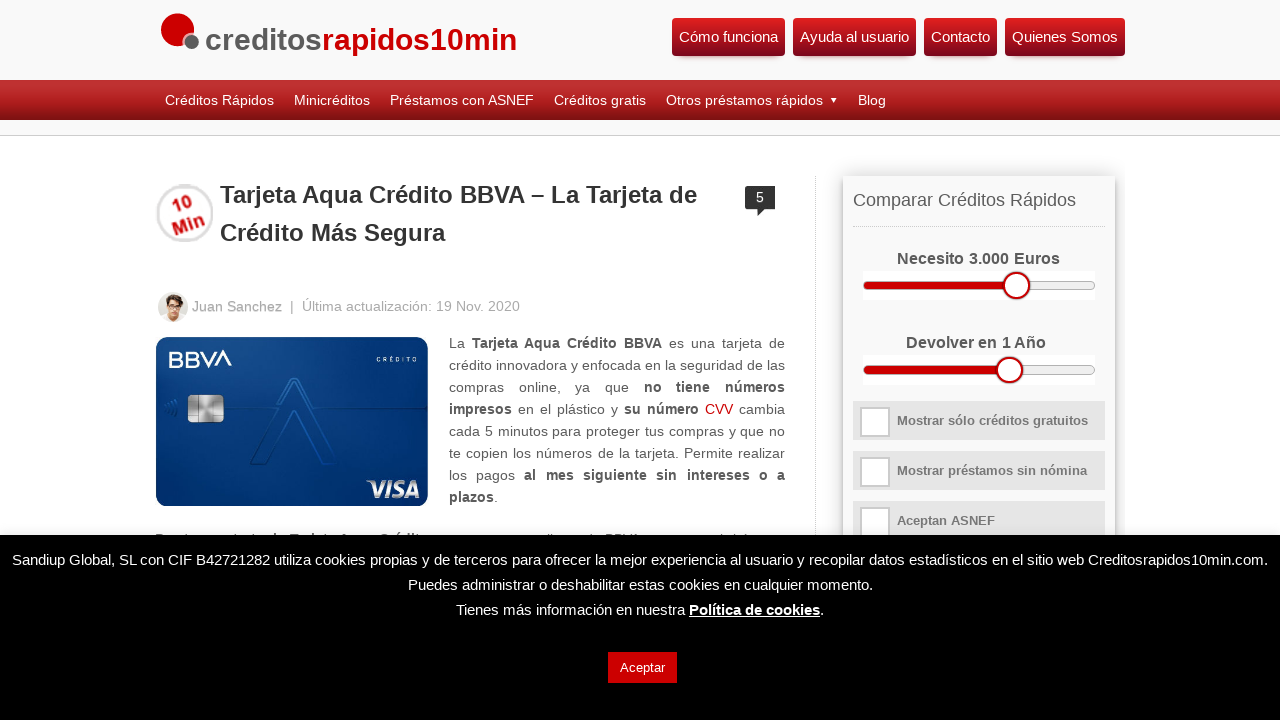

--- FILE ---
content_type: text/html; charset=UTF-8
request_url: https://www.creditosrapidos10min.com/tarjeta-aqua-credito-bbva-la-tarjeta-de-credito-mas-segura/
body_size: 43504
content:
<!DOCTYPE html><html lang="es"><head><meta name="viewport" content="width=device-width, initial-scale=1.0, user-scalable=0" /><meta name="theme-color" content="#b01f1f"><meta charset="UTF-8" /><style id="litespeed-optm-css-rules">a,b,body,div,em,fieldset,form,h1,h2,h3,h4,hr,html,img,label,li,p,span,strong,ul{border:0;margin:0;padding:0;font-size:100%}html,body{height:100%}b,strong{font-weight:700}img{color:transparent;font-size:0;vertical-align:middle;-ms-interpolation-mode:bicubic}ul{list-style:none}li{display:list-item}svg{overflow:hidden}hr{border:0 #ccc solid;border-top-width:1px;clear:both;height:0}h1{font-size:24px}h2{font-size:23px}h3{font-size:21px}h4{font-size:19px}ul{list-style:disc}li{margin-left:30px}p,hr,h1,h2,h3,h4,ul,fieldset{margin-bottom:20px}.container_24{max-width:980px;margin:0 auto;position:relative;padding:0}.grid_24{display:inline;float:left;margin-left:.5%;margin-right:.5%}.container_24 .grid_24{width:99%}.grid_sub_5,.grid_sub_6,.grid_sub_8,.grid_sub_16,.grid_sub_19{display:inline;float:left;margin-left:0;margin-right:0}.container_24 .grid_sub_5{width:19.25%}.container_24 .grid_sub_6{width:23.5%}.container_24 .grid_sub_8{width:32%}.container_24 .grid_sub_16{width:66%}.container_24 .grid_sub_19{width:78.75%}.sub_alpha{margin-right:1%}.sub_omega{margin-left:1%}.sub_middle{margin-left:1%;margin-right:1%}.clear{clear:both;display:block;overflow:hidden;visibility:hidden;width:0;height:0}@media only screen and (max-width:767px){.container_24 .grid_24{width:99%}.container_24 .grid_sub_5,.container_24 .grid_sub_6,.container_24 .grid_sub_8,.container_24 .grid_sub_16,.container_24 .grid_sub_19{width:100%}.sub_alpha{margin-right:0}.sub_omega{margin-left:0}.sub_middle{margin-left:0;margin-right:0}}body{font:14px/1.6 Arial,'Liberation Sans',FreeSans,sans-serif;background:#fff;color:#5c5c5c}:focus{outline:none}h1,h2{font-size:14px/1.6;font-family:Arial,sans-serif;font-display:swap;font-weight:400}h3{font-size:14px/1.6;font-family:Arial;font-weight:400}h4{font-size:14px/1.6;font-family:Arial;font-weight:400}p{text-align:justify}.slider-wrapper-container h1{font-size:24px;text-align:left;color:#444;margin-bottom:12px;text-shadow:0 2px 2px #fff;margin-bottom:5px}a{text-decoration:none;color:#c00}#logo{padding-top:18px;padding-bottom:10px;float:left}#logo h2,#logo h2 a,#logo h2 a:visited{font-size:36px;font-weight:700;color:#c00;margin-bottom:0;line-height:30px}#logo .desc{color:#000;font-size:14px}.menu-container{background:#7d1111 url(/wp-content/themes/creditosrapidos10min/images/menubg-red.png) repeat-x}#menu{position:relative}#menu ul{list-style-type:none}#menu .ddsmoothmenu{list-style:none;position:relative;z-index:100;margin-top:1px;line-height:41px;margin-bottom:0}#menu .ddsmoothmenu li{position:relative;display:inline;font-size:15px;margin-left:0;margin-bottom:0;margin-right:-4px}#menu .ddsmoothmenu li a{position:relative;color:#fff;text-decoration:none;padding:13px 20px 12px;text-shadow:0 1px 1px #000;border-left:1px solid #a72828;margin-bottom:20px}#menu li.current-menu-item a,#menu li.current_page_item a{color:#fff;background:#660505 url(/wp-content/themes/creditosrapidos10min/images/menutip.png) top center no-repeat}#menu .ddsmoothmenu li>ul{margin-top:5px;background:url(/wp-content/themes/creditosrapidos10min/images/menuarow.png) top no-repeat;padding-top:10px;margin-left:0}#menu li li a{border:none}#menu .ddsmoothmenu li:first-child a{margin-right:4px}#menu .ddsmoothmenu li.current-menu-item a{margin-right:0}#menu .ddsmoothmenu li.menu-item-home a{margin-right:0}#menu .ddsmoothmenu li li:first-child{padding-top:10px}#menu .ddsmoothmenu li li{background:#eaebea;font:12px Arial,Helvetica,sans-serif!important;text-transform:capitalize;margin:0;padding:0}#menu .ddsmoothmenu li li a{width:130px;height:auto;float:none;display:block;text-align:left;position:relative;margin:0;padding:10px 0;margin-left:18px;margin-right:18px;text-transform:capitalize;border-bottom:1px dotted #ccc;background:0 0;padding-left:10px;text-shadow:none;border-left:none;text-shadow:0 1.5px 1px #fff}#menu .ddsmoothmenu li li:last-child{padding-bottom:20px}#menu .ddsmoothmenu li li a:after{width:100%;content:'';position:absolute;left:0;top:0}#menu .ddsmoothmenu li li:last-child a:after{width:100%;content:'';position:absolute;left:0;bottom:0}#menu .ddsmoothmenu li li a:link,#menu .ddsmoothmenu li li a:visited{color:#565555}#menu .ddsmoothmenu li ul{position:absolute;left:0;display:none;visibility:hidden}#menu .ddsmoothmenu li ul li{display:list-item;float:none}.downarrowclass{position:absolute;width:0;height:0;overflow:hidden;top:0;right:0;display:none!important}.ddshadow{width:0;height:0;position:absolute;left:0;top:0;display:none}.header-container{background-color:#f9f9f9}@media screen and (min-width:768px){.slider-wrapper-container{background-color:#f9f9f9;font-weight:400;padding-top:28px;border-bottom:1px solid #d9d8d8}.slider-wrapper-container h1{font-size:30px;text-align:left;color:#444;margin-bottom:12px;text-shadow:0 2px 2px #fff;margin-bottom:5px}}@media screen and (min-width:768px){.slider-wrapper-container{background-color:#f9f9f9;font-weight:400;padding-top:28px;border-bottom:1px solid #d9d8d8}.slider-wrapper-container h1{font-size:30px;text-align:left;color:#444;margin-bottom:12px;text-shadow:0 2px 2px #fff;margin-bottom:5px}.slider-wrapper-container2{background-color:#f9f9f9;font-weight:400;padding-top:28px;border-bottom:1px solid #d9d8d8}.slider-wrapper-container2 h1{font-size:24px;text-align:left;color:#444;margin-bottom:12px;text-shadow:0 2px 2px #fff;margin-bottom:5px}}@media screen and (max-width:767px){.slider-wrapper-container .slider-wrapper-container2{background-color:#f9f9f9;font-weight:400;padding-top:1px;border-bottom:1px solid #d9d8d8}.slider-wrapper-container .slider-wrapper-container2 h1{font-size:20px;text-align:left;color:#444;margin-bottom:1px;text-shadow:0 2px 2px #fff;margin-bottom:5px}}@media screen and (min-width:768px){.menu-creditos-superior{width:100%;padding:0;margin:0;padding-bottom:0}.menu-creditos-superior-contenido{width:100%;margin-left:auto;margin-right:auto;padding-bottom:0}.espacio-botones{width:315px;height:35px;display:block}.boton-movil{display:none}.boton-desktop{display:block;height:10px}.comparador-mini{display:block}.comparador-movil{display:none}.container3-p{padding:0 1rem;margin:1rem}.container3{width:100%;max-width:400px;margin-left:auto;margin-right:auto;padding-right:10px}}@media screen and (max-width:767px){.menu-creditos-superior{padding:0;margin-top:0;margin-left:1rem;width:100%;display:block}.menu-creditos-superior-contenido{width:315px;margin-left:auto;margin-right:auto}.espacio-botones{width:315px;height:35px;display:none}.boton-movil{display:block}.boton-desktop{display:none}.comparador-mini{display:none}.comparador-movil{display:block}.container3-p{padding:0 1rem;margin:1rem}.container3{width:100%;padding-right:25px}}.main-content-container1{margin-top:10px;padding-bottom:1px;overflow:hidden}.main-content-container{margin-top:12px;padding-bottom:15px;overflow:hidden}.main-content h3{font-size:18px;text-align:justify;font-weight:700}.main-content .page-item img{max-width:100%;background:url(/wp-content/themes/creditosrapidos10min/images/pageitem-shaddow.png) no-repeat;padding:9px;margin-bottom:30px;height:131px;width:265px}.main-content .page-item.last-item{margin-right:0;padding-right:0;padding-left:30px}.main-content .page-item.item-two{padding-left:14px}.footer-wrapper{background:#f9f9f9 url(/wp-content/themes/creditosrapidos10min/images/footerbg-strip.png) top repeat-x}.footer-top{padding-top:35px;padding-bottom:47px;border-bottom:1px dashed #d9d9d9;font-size:15px}.footer-wrapper .footer-top-inner1 span{float:left;margin-right:30px}.footer-wrapper .footer-top-inner2{margin-left:20px}.footer-wrapper .footer-top-inner3{margin-left:28px;text-align:right}.footer-wrapper .footer{margin-top:30px;color:#817c7c}.footer-wrapper ul li{margin-left:0;padding:2px 0}.footer-wrapper ul li a{color:#c00;font-size:12px}.footer_bottom{border-top:1px solid #ebebeb;background:#f5f5f5;color:#fff;padding-top:13px;padding-bottom:32px}.footer_bottom p{margin:0;padding:0;color:#666}.footer_bottom{text-align:left}.footer_bottom a{color:#c00}.tt-wrapper{padding:0;width:435px;height:70px;margin:80px auto 30px auto;list-style:none;display:inline}.tt-wrapper li{float:left;margin-left:0}.tt-wrapper li a{display:block;width:16px;height:16px;margin:0 2px;outline:none;background:transparent url(/wp-content/themes/creditosrapidos10min/images/growcase_the_social_gunman_icons.png) no-repeat top left;text-indent:-9000px;position:relative}.tt-wrapper li .gp{background:url(/wp-content/themes/creditosrapidos10min/images/gp.png) no-repeat}.tt-wrapper li .fb{background:url(/wp-content/themes/creditosrapidos10min/images/fb.png) no-repeat}.tt-wrapper li .tw{background:url(/wp-content/themes/creditosrapidos10min/images/tw.png) no-repeat}.tt-wrapper li .rss{background:url(/wp-content/themes/creditosrapidos10min/images/rss.png) no-repeat}.tt-wrapper li .yt{background:url(/wp-content/themes/creditosrapidos10min/images/yt.png) no-repeat}.tt-wrapper li a span{width:100px;height:auto;line-height:20px;padding:10px;left:50%;margin-left:-62px;font-family:'Alegreya SC',Georgia,serif;font-weight:400;font-style:italic;font-size:14px;color:#719dab;text-shadow:1px 1px 1px rgba(0,0,0,.1);text-align:center;border:4px solid #fff;background:rgba(135,202,202,.2);text-indent:0px;border-radius:5px;position:absolute;bottom:80px;opacity:0;box-shadow:1px 1px 2px rgba(0,0,0,.1)}.tt-wrapper li a span:before,.tt-wrapper li a span:after{content:'';position:absolute;bottom:-15px;left:50%;margin-left:-9px;width:0;height:0;border-left:10px solid transparent;border-right:10px solid transparent;border-top:10px solid rgba(0,0,0,.1)}.tt-wrapper li a span:after{bottom:-14px;margin-left:-10px;border-top:10px solid #fff}.content-bar{padding-top:0;padding-right:10px;overflow:hidden}.sidebar{border-left:1px dotted #ccc;padding-left:27px}.sidebar ul{list-style:none;margin-top:-20px}.sidebar ul li{margin-left:0;border-bottom:1px dotted #ccc;padding:11px 0;background:url(/wp-content/themes/creditosrapidos10min/images/side-blt.png) 0 16px no-repeat;padding-left:18px}.sidebar ul li:last-child{border:none}.sidebar ul li a{color:#c00;padding:20px 0 !important}.sidebar h3{border-bottom:1px dotted #ccc;padding-bottom:12px}.sidebar p{text-align:right}.last{margin-right:0 !important}.alignnone{margin:5px 20px 20px 0;display:block;clear:both}.aligncenter{display:block;margin:5px auto 5px auto}.aligncenter{display:block;margin:5px auto 5px auto}a img.aligncenter{display:block;margin-left:auto;margin-right:auto}.it_mobile_menu li{margin:0}.it_mobile_menu li a{font-size:14px;text-decoration:none;text-transform:capitalize;text-shadow:none;border-bottom:1px solid #e2e0e0;margin:0 !important}.it_mobile_menu li:last-child a{border-bottom:none;padding-bottom:15px}.it_mobile_menu>li.current_page_item>a{color:#2565ac}#mobile_menu{width:238px !important;border:1px solid #e2e0e0 !important;left:-1px;padding:0;padding-bottom:20px;background:#fff;top:42px !important;-moz-border-radius:10px;-webkit-border-radius:10px;border-radius:10px;border-top-left-radius:0;-moz-border-radius-topleft:0px;border-top-right-radius:0;-webkit-border-top-left-radius:0px;-moz-border-radius-topright:0px;-webkit-border-top-right-radius:0px;z-index:9999px;display:none}.it_mobile_menu{position:absolute;top:46px !important;left:3px;z-index:1000;display:none;text-align:left;list-style-type:none}.it_mobile_menu a{font-weight:400}.it_mobile_menu ul{display:block !important;visibility:visible !important;margin-bottom:0;list-style-type:none}.it_mobile_menu ul li a{margin-left:12px !important;padding-top:12px !important;padding-bottom:4px !important}.it_mobile_menu ul li:last-child a{padding-bottom:10px !important}.it_mobile_menu ul a{border-bottom:none}.mobile_nav{color:#000;width:238px !important;display:none;margin-top:15px;background:#fff;border:1px solid #e2e0e0;position:relative;padding:15px 0 11px;text-align:center;font-size:12px;-webkit-border-radius:5px;-moz-border-radius:5px;border-radius:5px;text-transform:uppercase;font-weight:700}.mobile_nav:before,.mobile_nav:after{content:'';position:absolute;top:0;width:2px;height:100%}.mobile_nav:before{left:0}.mobile_nav:after{right:0}.mobile_nav>span{display:block;width:15px;height:10px;background:url(/wp-content/themes/creditosrapidos10min/images/responsive_arrow.png) no-repeat;position:absolute;top:19px;left:19px}@media only screen and (max-width:767px){.menu-container{background:#7d1111 url(/wp-content/themes/creditosrapidos10min/images/menubg-red.png) repeat-x;padding-bottom:1px;margin-bottom:0}.footer-top{padding-bottom:120px;width:230px;margin:0 auto}.footer-wrapper .footer-top-inner1{margin-bottom:40px;margin-left:0;padding-left:0}.footer-wrapper .footer-top-inner1 span{padding-right:30px;margin-left:0;padding-left:0}.footer-wrapper .footer-top-inner2{margin-left:10px}.footer-wrapper .footer-top-inner3{margin-top:15px;text-align:inherit;margin-left:10px}.main-content{margin:1em 0 0}.main-content .page-item.first-item{text-align:center;margin-left:0;padding-left:0}.main-content .page-item.last-item{text-align:center;margin-bottom:0;margin-left:0;padding-left:0}.main-content .page-item.item-two{text-align:center;margin-left:0;padding-left:0}.footer{width:280px;margin:0 auto;text-align:center}.footer_bottom{text-align:center}}@media only screen and (min-width:380px) and (max-width:767px){.footer-wrapper .footer-top-inner1{margin-bottom:40px}.footer-wrapper .footer-top-inner1 span{margin-right:0;margin-left:30px}.footer-wrapper .footer-top-inner1{margin-bottom:40px}.footer-wrapper .footer-top-inner1 span{margin-right:0;margin-left:10px}.tt-wrapper li a{display:block;width:16px;height:16px;margin:0 2px;outline:none;background:transparent url(/wp-content/themes/creditosrapidos10min/images/growcase_the_social_gunman_icons.png) no-repeat top left;text-indent:-9000px;position:relative}.tt-wrapper li a span{position:absolute;left:-66px}}@media only screen and (max-width:380px){.main-content{margin-left:5px}.footer-wrapper .footer-top-inner1{margin-bottom:40px}.footer-wrapper .footer-top-inner1 span{margin-right:0;margin-left:10px}.main-content{width:290px;margin:0 auto}.footer-wrapper .footer_widget{width:230px}.tt-wrapper li a{display:block;width:16px;height:16px;margin:0 2px;outline:none;background:transparent url(/wp-content/themes/creditosrapidos10min/images/growcase_the_social_gunman_icons.png) no-repeat top left;text-indent:-9000px;position:relative}.tt-wrapper li a span{position:absolute;left:-66px}}@media only screen and (max-width:768px){ul.ddsmoothmenu{display:none}.it_mobile_menu a{display:block;padding-left:15px !important;color:#3b3b3b;padding-top:7px;padding-bottom:7px}.ddsmoothmenu .sub-menu{margin-left:100px !important;visibility:hidden}.ddsmoothmenu .sub-menu li{margin:0 !important;padding:0 !important;margin-left:200px !important;clear:both;left:20px}.mobile_nav{display:inline-block;text-shadow:1px 1px 0 #fff}.ddsmoothmenu{text-align:center}#menu li{float:none !important;text-shadow:1px 1px 0 #fff}#MainNav{text-align:center}}*{margin:0;padding:0;box-sizing:border-box;-webkit-box-sizing:border-box;-moz-box-sizing:border-box;-webkit-font-smoothing:antialiased;-moz-font-smoothing:antialiased;-o-font-smoothing:antialiased;font-smoothing:antialiased;text-rendering:optimizeLegibility}.container2{max-width:700px;width:95%;margin:0 auto;position:relative}#contact select,#contact button[type=submit]{font:400 12px/16px Arial,Helvetica,Arial,sans-serif}#contact{background:#f9f9f9;padding:10px;margin:0;box-shadow:0 0 20px 0 rgba(0,0,0,.2),0 5px 5px 0 rgba(0,0,0,.24)}#contact h3{display:block;font-size:18px;font-weight:300;margin-bottom:5px}fieldset{border:medium none !important;margin:0 0 5px;min-width:100%;padding:0;width:100%}#contact select{width:100%;border:1px solid #ccc;background:#fff;margin:0 0 5px;padding:10px}#contact select{width:100%;margin:0 0 5px;padding:10px;color:#5c5c5c;font-size:14px}#contact button[type=submit]{width:100%;border:none;background:#c00;color:#fff;margin:0 0 5px;padding:10px;font-size:15px}.copyright{text-align:center}::-webkit-input-placeholder{color:#888}:-moz-placeholder{color:#888}::-moz-placeholder{color:#888}:-ms-input-placeholder{color:#888}@media screen and (max-width:767px){.bordetabla_index{border:1px solid;position:relative;background:#fff;border-color:#e0e0e0;margin-bottom:20px;margin-left:10px;padding-top:10px;padding-left:10px;margin-right:10px;box-shadow:0 0 20px 0 rgba(0,0,0,.2),0 5px 5px 0 rgba(0,0,0,.24)}}#cookie-law-info-bar{font-size:12pt;margin:0 auto;padding:13px 10px;position:absolute;text-align:center;box-sizing:border-box;width:100%;z-index:9999;box-shadow:rgba(0,0,0,.5) 0px 5px 50px;display:none;left:0;font-weight:300}#cookie-law-info-again{font-size:10pt;margin:0;padding:5px 10px;text-align:center;z-index:9999;box-shadow:#161616 2px 2px 5px 2px}#cookie-law-info-bar span{vertical-align:middle}.cli-plugin-button,.cli-plugin-button:visited{display:inline-block;padding:10px 16px 10px;color:#fff;text-decoration:none;position:relative;margin-left:0;text-decoration:none}.cli-plugin-main-link{margin-left:0;font-weight:550;text-decoration:underline}.cli-plugin-button,.cli-plugin-button:visited,.medium.cli-plugin-button,.medium.cli-plugin-button:visited{font-size:14px;font-weight:500;line-height:1}.cli-plugin-button{margin-top:5px}.cli-bar-popup{-moz-background-clip:padding;-webkit-background-clip:padding;background-clip:padding-box;-webkit-border-radius:30px;-moz-border-radius:30px;border-radius:30px;padding:20px}.cli-container-fluid{padding-right:15px;padding-left:15px;margin-right:auto;margin-left:auto}.cli-row{display:-ms-flexbox;display:flex;-ms-flex-wrap:wrap;flex-wrap:wrap;margin-right:-15px;margin-left:-15px}.cli-align-items-stretch{-ms-flex-align:stretch!important;align-items:stretch!important}.cli-px-0{padding-left:0;padding-right:0}.cli-modal-backdrop{position:fixed;top:0;right:0;bottom:0;left:0;z-index:1040;background-color:#000;display:none}.cli-modal-backdrop.cli-fade{opacity:0}.cli-modal a{text-decoration:none}.cli-modal .cli-modal-dialog{position:relative;width:auto;margin:.5rem;font-family:-apple-system,BlinkMacSystemFont,"Segoe UI",Arial,"Helvetica Neue",Arial,sans-serif,"Apple Color Emoji","Segoe UI Emoji","Segoe UI Symbol";font-size:1rem;font-weight:400;line-height:1.5;color:#212529;text-align:left;display:-ms-flexbox;display:flex;-ms-flex-align:center;align-items:center;min-height:calc(100% - (.5rem*2))}@media (min-width:576px){.cli-modal .cli-modal-dialog{max-width:500px;margin:1.75rem auto;min-height:calc(100% - (1.75rem*2))}}@media (min-width:992px){.cli-modal .cli-modal-dialog{max-width:900px}}.cli-modal-content{position:relative;display:-ms-flexbox;display:flex;-ms-flex-direction:column;flex-direction:column;width:100%;background-color:#fff;background-clip:padding-box;border-radius:.3rem;outline:0}.cli-modal .cli-modal-close{position:absolute;right:10px;top:10px;z-index:1;padding:0;background-color:transparent;border:0;-webkit-appearance:none;font-size:1.5rem;font-weight:700;line-height:1;color:#000;text-shadow:0 1px 0 #fff}.cli-tab-content{background:#fff}.cli-tab-content{width:100%;padding:30px}@media (max-width:767px){.cli-tab-content{padding:30px 10px}}.cli-tab-content p{color:#343438;font-size:14px;margin-top:0}.cli-container-fluid{padding-right:15px;padding-left:15px;margin-right:auto;margin-left:auto}.cli-row{display:-ms-flexbox;display:flex;-ms-flex-wrap:wrap;flex-wrap:wrap;margin-right:-15px;margin-left:-15px}.cli-align-items-stretch{-ms-flex-align:stretch!important;align-items:stretch!important}.cli-px-0{padding-left:0;padding-right:0}.cli-modal-backdrop{position:fixed;top:0;right:0;bottom:0;left:0;z-index:1040;background-color:#000;-webkit-transform:scale(0);transform:scale(0)}.cli-modal-backdrop.cli-fade{opacity:0}.cli-modal{position:fixed;top:0;right:0;bottom:0;left:0;z-index:99999;transform:scale(0);overflow:hidden;outline:0}.cli-modal a{text-decoration:none}.cli-modal .cli-modal-dialog{position:relative;width:auto;margin:.5rem;font-family:inherit;font-size:1rem;font-weight:400;line-height:1.5;color:#212529;text-align:left;display:-ms-flexbox;display:flex;-ms-flex-align:center;align-items:center;min-height:calc(100% - (.5rem*2))}@media (min-width:576px){.cli-modal .cli-modal-dialog{max-width:500px;margin:1.75rem auto;min-height:calc(100% - (1.75rem*2))}}.cli-modal-content{position:relative;display:-ms-flexbox;display:flex;-ms-flex-direction:column;flex-direction:column;width:100%;background-color:#fff;background-clip:padding-box;border-radius:.2rem;box-sizing:border-box;outline:0}.cli-tab-content{background:#fff}.cli-tab-content{width:100%;padding:5px 30px 5px 5px;box-sizing:border-box}@media (max-width:767px){.cli-tab-content{padding:30px 10px}}.cli-tab-content p{color:#343438;font-size:14px;margin-top:0}.cli-col-12{width:100%}.cli-tab-header{display:flex;justify-content:space-between}.cli-tab-header a:before{width:10px;height:2px;left:0;top:calc(50% - 1px)}.cli-tab-header a:after{width:2px;height:10px;left:4px;top:calc(50% - 5px);-webkit-transform:none;transform:none}.cli-tab-header a:before{width:7px;height:7px;border-right:1px solid #4a6e78;border-bottom:1px solid #4a6e78;content:" ";transform:rotate(-45deg);margin-right:10px}.cli-tab-header a.cli-nav-link{position:relative;display:flex;align-items:center;font-size:14px;color:#000;text-transform:capitalize}.cli-tab-header{border-radius:5px;padding:12px 15px;background-color:#f2f2f2}.cli-modal .cli-modal-close{position:absolute;right:0;top:0;z-index:1;-webkit-appearance:none;width:40px;height:40px;padding:0;border-radius:50%;padding:10px;background:0 0;border:none;min-width:40px}#cliSettingsPopup .cli-tab-section-container{padding-top:12px}.cli-tab-container p,.cli-privacy-content-text{font-size:14px;line-height:1.4;margin-top:0;padding:0;color:#000}.cli-tab-content{display:none}.cli-tab-section .cli-tab-content{padding:10px 20px 5px}.cli-tab-section{margin-top:5px}@media (min-width:992px){.cli-modal .cli-modal-dialog{max-width:645px}}.cli-privacy-overview:not(.cli-collapsed) .cli-privacy-content{max-height:60px;overflow:hidden}a.cli-privacy-readmore{font-size:12px;padding-top:12px;display:inline-block;padding-bottom:0;color:#000;text-decoration:underline}a.cli-privacy-readmore:before{content:attr(data-readmore-text)}.cli-modal-close svg{fill:#000}span.cli-necessary-caption{color:#000;font-size:12px}.cli-tab-section.cli-privacy-tab{display:none}.cli-tab-container .cli-row{max-height:500px;overflow-y:auto}.kk-star-ratings{width:120px;min-height:48px}.kk-star-ratings.lft{float:left;margin-right:10px}.kk-star-ratings .kksr-stars{height:24px;position:relative}.kk-star-ratings .kksr-star{background-position:0 0}.kk-star-ratings .kksr-star.gray{background-image:url(/wp-content/plugins/kk-star-ratings/gray.png)}.kk-star-ratings .kksr-star.yellow{background-image:url(/wp-content/plugins/kk-star-ratings/yellow.png)}.kk-star-ratings .kksr-stars .kksr-fuel{height:24px;position:absolute;top:0;left:0;z-index:0}.kk-star-ratings .kksr-stars a{width:24px;height:24px;float:left;position:relative;z-index:1;text-decoration:none;border:0}.kk-star-ratings .kksr-legend{font-size:12px;color:#5c5c5c;text-align:center;line-height:18px;padding:3px;font-family:Arial,Helvetica,sans-serif}.kk-star-ratings .kksr-legend .kksr-title{display:none}.kk-star-ratings .kksr-stars,.kk-star-ratings .kksr-stars .kksr-fuel,.kk-star-ratings .kksr-stars a{background-color:transparent !important}.page-heading-container{padding-top:15px;background:#f9f9f9;border-bottom:1px solid #cdcdcd;font-weight:400;color:#1f1f1f}.page-heading h1{text-shadow:0 1px 1px #fff;font-weight:lighter}.page-content{padding-top:40px;padding-bottom:50px;overflow:hidden}.content-bar{padding-top:0;padding-right:10px;overflow:hidden}.content-bar .post{margin-bottom:50px;padding-bottom:15px;position:relative;border-bottom:1px dotted silver}.content-bar .post:last-child{border:none}.content-bar .post .post_meta{list-style-type:none;color:#aaa;padding-top:0;padding-bottom:5px;padding-left:45px;height:20px}.content-bar .post .post_meta span{color:#999;text-shadow:0 1px 0 #bbb}.content-bar .post .post_meta a{color:#aaa;text-shadow:0 1px 0 #ddd}.content-bar .post .post_meta .posted_by{background:url(/wp-content/themes/creditosrapidos10min/images/account.png) no-repeat left;padding-left:20px}.content-bar .post .post_meta .post_date{background:url(/wp-content/themes/creditosrapidos10min/images/clock.png) no-repeat left;padding-left:20px}.content-bar .post .post_meta .post_category{background:url(/wp-content/themes/creditosrapidos10min/images/folder.png) no-repeat left;padding-left:20px}.content-bar .post .post_meta .post_comment{background:url(/wp-content/themes/creditosrapidos10min/images/comment-bg.png) no-repeat;width:30px;height:31px;position:absolute;top:10px;right:0;text-align:center;line-height:22px}.content-bar .post .post_meta .post_comment a{color:#fff;text-shadow:0 1px 0 #585858}.content-bar .post .post_title{padding-left:65px;padding-top:0;padding-right:20px;margin-bottom:0}.content-bar .post .post_title a{color:#343434;text-shadow:0 1px 0 #fdfdfd}.content-bar .post .post_meta li{display:inline;margin-left:0;margin-right:10px}.content-bar .post .post_content{overflow:hidden;text-shadow:0 1px 0 #fff;text-align:justify}.content-bar .post .post_content img.postimg{float:left;margin-right:20px;margin-bottom:20px;height:153px;width:193px;background:url(/wp-content/themes/creditosrapidos10min/images/img-shadow.png);padding:9px}.content-bar .post.single .post_content img{max-width:100%;height:auto;background:0 0;padding:0}.content-bar .post .post_content .read_more{background:url('/wp-content/themes/creditosrapidos10min/images/read-more-red.png') no-repeat 0 0;width:87px;height:30px;display:block;color:#494646;float:right;text-indent:-99999px}.content-bar .post .post_content .read_more:hover{background:url('/wp-content/themes/creditosrapidos10min/images/read-more-red.png') no-repeat 0 -35px;width:87px;height:30px}.content-bar .post .post_date{background:url('/wp-content/themes/creditosrapidos10min/images/date-bg.png') no-repeat 0 0;width:58px;height:59px;position:absolute;left:0;top:8px}.content-bar .post .date{list-style-type:none;margin-top:6px;text-align:center}.content-bar .post .date li{display:block;margin-left:-2px;margin-bottom:-7px;font-size:17px;color:#000;font-family:"Museo 500"}.content-bar .post .date li.month{font-size:19px}@media only screen and (max-width:767px){#menu-sup{padding-top:0;padding-bottom:0;display:table;margin:0 auto}.cmovil{display:block;width:100%;background:linear-gradient(to bottom,#de1f1f 5%,#7a071c 100%);background-color:#de1f1f}.cdesktop{display:none}}@media only screen and (min-width:768px){#menu-sup{padding-top:18px;padding-bottom:10px;float:right}.cmovil{display:none}.cdesktop{display:block}}.boton-menu-sup{box-shadow:0 5px 7px -7px #700;background:linear-gradient(to bottom,#de1f1f 5%,#7a071c 100%);background-color:#de1f1f;border-radius:4px;display:inline-block;cursor:pointer;color:#fff;font-size:15px;font-weight:400;padding:7px;text-decoration:none;text-shadow:0 1px 0 #c00}.boton-menu-sup:hover{background:linear-gradient(to bottom,#7a071c 5%,#de1f1f 100%);background-color:#7a071c;color:#fff}.boton-menu-sup:active{position:relative;top:1px;color:#fff}.boton-menu-sup:link{color:#fff}.boton-menu-sup:visited{color:#fff}.info-experto{list-style-type:none;color:#aaa;padding-top:0;padding-bottom:10px;padding-left:3px}.info-experto span{color:#999;text-shadow:0 1px 0 #bbb}.info-experto a{color:#aaa;text-shadow:0 1px 0 #ddd}.info-experto img{width:30px;height:30px;border-radius:15px}.listado-wrap{text-align:center;padding:10px}.wrap{position:relative;width:90%;max-width:400px;margin:100px auto}.value{position:relative;text-align:center;font-size:16px;font-weight:700;margin-top:5px;width:100%;line-height:1.5em}.value:after{content:'Euros';margin-left:5px}.value:before{content:'Necesito';margin-right:5px}.value11{position:relative;text-align:center;font-size:16px;font-weight:700;margin-top:5px;width:100%;line-height:1.5em}.value11:after{content:'Euros';margin-left:5px}.value11:before{content:'Necesito';margin-right:5px}.wrap2{position:relative;width:90%;max-width:400px;margin:100px auto}.value2{position:relative;text-align:center;font-size:16px;font-weight:700;margin-top:5px;width:100%;line-height:1.5em}.value2:after{content:'';margin-left:5px}.value2:before{content:'Devolver en';margin-right:5px}input[type=range].styled-slider{height:2.2em;-webkit-appearance:none;width:100%}input[type=range].styled-slider.slider-progress{--range:calc(var(--max) - var(--min));--ratio:calc((var(--value) - var(--min))/var(--range));--sx:calc(.5*2em + var(--ratio)*(100% - 2em))}input[type=range].styled-slider:focus{outline:none}input[type=range].styled-slider::-webkit-slider-thumb{width:2em;height:2em;border-radius:1em;background-color:#fff;border:2px solid #c00;box-shadow:0 0 2px #000;margin-top:calc(max((.7em - 1px - 1px)*0.5,0px) - 2em*0.5);-webkit-appearance:none}input[type=range].styled-slider::-webkit-slider-runnable-track{height:.7em;border-radius:.5em;background:#efefef;border:1px solid #b2b2b2;box-shadow:none}input[type=range].styled-slider::-webkit-slider-thumb:hover{background-color:#fff;border:4px solid #c00}input[type=range].styled-slider:hover::-webkit-slider-runnable-track{background:#e5e5e5;border-color:#9a9a9a}input[type=range].styled-slider::-webkit-slider-thumb:active{background-color:#fff;border:2px solid #c00}input[type=range].styled-slider:active::-webkit-slider-runnable-track{background:#f5f5f5;border-color:#c1c1c1}input[type=range].styled-slider.slider-progress::-webkit-slider-runnable-track{background:linear-gradient(#c00,#c00) 0/var(--sx) 100% no-repeat,#efefef}input[type=range].styled-slider.slider-progress:hover::-webkit-slider-runnable-track{background:linear-gradient(#c00,#c00) 0/var(--sx) 100% no-repeat,#e5e5e5}input[type=range].styled-slider.slider-progress:active::-webkit-slider-runnable-track{background:linear-gradient(#c00,#c00) 0/var(--sx) 100% no-repeat,#f5f5f5}input[type=range].styled-slider::-moz-range-thumb{width:2em;height:2em;border-radius:1em;background-color:#fff;border:2px solid #c00;box-shadow:0 0 2px #000}input[type=range].styled-slider::-moz-range-track{height:max(calc(.7em - 1px - 1px),0px);border-radius:.5em;background:#efefef;border:1px solid #b2b2b2;box-shadow:none}input[type=range].styled-slider::-moz-range-thumb:hover{background-color:#fff;border:4px solid #c00}input[type=range].styled-slider:hover::-moz-range-track{background:#e5e5e5;border-color:#9a9a9a}input[type=range].styled-slider::-moz-range-thumb:active{background-color:#fff;border:2px solid #c00}input[type=range].styled-slider:active::-moz-range-track{background:#f5f5f5;border-color:#c1c1c1}input[type=range].styled-slider.slider-progress::-moz-range-track{background:linear-gradient(#c00,#c00) 0/var(--sx) 100% no-repeat,#efefef}input[type=range].styled-slider.slider-progress:hover::-moz-range-track{background:linear-gradient(#c00,#c00) 0/var(--sx) 100% no-repeat,#e5e5e5}input[type=range].styled-slider.slider-progress:active::-moz-range-track{background:linear-gradient(#c00,#c00) 0/var(--sx) 100% no-repeat,#f5f5f5}input[type=range].styled-slider::-ms-fill-upper{background:0 0;border-color:transparent}input[type=range].styled-slider::-ms-fill-lower{background:0 0;border-color:transparent}input[type=range].styled-slider::-ms-thumb{width:2em;height:2em;border-radius:1em;background-color:#fff;border:2px solid #c00;box-shadow:0 0 2px #000;margin-top:0;box-sizing:border-box}input[type=range].styled-slider::-ms-track{height:.7em;border-radius:.5em;background:#efefef;border:1px solid #b2b2b2;box-shadow:none;box-sizing:border-box}input[type=range].styled-slider::-ms-thumb:hover{background-color:#fff;border:4px solid #c00}input[type=range].styled-slider:hover::-ms-track{background:#e5e5e5;border-color:#9a9a9a}input[type=range].styled-slider::-ms-thumb:active{background-color:#fff;border:2px solid #c00}input[type=range].styled-slider:active::-ms-track{background:#f5f5f5;border-color:#c1c1c1}input[type=range].styled-slider.slider-progress::-ms-fill-lower{height:max(calc(.7em - 1px - 1px),0px);border-radius:.5em 0 0 .5em;margin:-1px 0 -1px -1px;background:#c00;border:1px solid #b2b2b2;border-right-width:0}input[type=range].styled-slider.slider-progress:hover::-ms-fill-lower{background:#c00;border-color:#9a9a9a}input[type=range].styled-slider.slider-progress:active::-ms-fill-lower{background:#c00;border-color:#c1c1c1}.label1{font-weight:600;font-size:13px;color:#777;margin-bottom:11px;width:100%;float:left;cursor:pointer;padding:0 .6em;box-sizing:border-box;background:#e6e6e6;transition:all .5s ease 0s}input[class=chekbox1]{display:none}input[class=chekbox1]+label{line-height:3em}input[class=chekbox1]:disabled+label{color:#ccc !important;cursor:not-allowed}input[class=chekbox1]:checked:disabled+label:after{border-color:#ccc}input[class=chekbox1]+label:before{content:"";width:26px;height:26px;float:left;margin-right:.5em;border:2px solid #ccc;background:#fff;margin-top:.5em}input[class=chekbox1]:checked+label{background:#43a047;color:#fff}input[class=chekbox1]:checked+label:after{content:"";width:0;height:0;border:7px solid #43a047;float:left;margin-left:-1.85em;margin-top:1em;border-radius:100%}input[class=chekbox1]:checked+label:after{content:"";width:12px;height:6px;border:4px solid #43a047;float:left;margin-left:-1.95em;border-right:0;border-top:0;margin-top:1em;transform:rotate(-55deg)}input[class=chekbox1]:checked+label:before{border-color:#43a047}input[class=chekbox1]:checked:disabled+label{background:#ccc;color:#fff !important}input[class=chekbox1]:checked:disabled+label:before{border-color:#bdbdbd}.header .logo{margin-top:30px;margin-bottom:28px}.header .logo img{max-width:100%}.site-logo{display:flex;align-items:center;transform:translateZ(0);font-family:Arial,sans-serif;color:#5c5c5c;margin-left:0}@media (min-width:768px){.clogo{width:420px;float:left;height:80px}[id=logon]{position:relative;margin-left:-20px;flex:0 0 40;width:70px;z-index:2;polygon{transform-origin:50%}circle{transform-origin:80% 80%}}.site-title{position:relative;overflow:hidden;margin-left:-24;z-index:1;transform:translateZ(0)}.site-title-text{padding:4 6 4 28;color:#5c5c5c;font-family:Arial,sans-serif;font-size:30px;font-weight:800}.site-title-text-red{margin-left:.25;padding:4 6 4 28;color:#c00;font-family:Arial,sans-serif;font-size:30px;font-weight:800}.listado-n5{text-align:center;padding-top:0;padding-bottom:0;padding-left:10px;padding-right:5px;align-items:center;justify-content:center;width:95%;font-size:12px;color:#333}.listado-n5f{text-align:left;padding-top:0;padding-bottom:0;padding-left:0;padding-right:5px;width:95%;font-size:12px;color:#333}.hrf1{display:none}.hrf2{display:block;margin-top:20px}}@media (max-width:767px){.clogo{width:360px;max-width:100%;margin:0 auto}[id=logon]{position:relative;margin-left:-20px;flex:0 0 40;width:60px;z-index:2;polygon{transform-origin:50%}circle{transform-origin:80% 80%}}.site-title{position:relative;overflow:hidden;margin-left:-24;z-index:1;transform:translateZ(0)}.site-title-text{padding:4 6 4 28;color:#5c5c5c;font-family:Arial,sans-serif;font-size:25px;font-weight:800}.site-title-text-red{margin-left:.25;padding:4 6 4 28;color:#c00;font-family:Arial,sans-serif;font-size:25px;font-weight:800}.listado-n5{text-align:center;padding-top:0;padding-bottom:0;padding-left:0;padding-right:5px;align-items:center;justify-content:center;width:95%;font-size:11px;color:#333}.listado-n5f{text-align:center;padding-top:0;padding-bottom:0;padding-left:0;padding-right:10px;align-items:center;justify-content:center;width:95%;font-size:11px;color:#333}.hrf1{display:block}.hrf2{display:none}}.post_content h2{background-color:#f6f6f6;padding-left:10px}.star-ratings-css{unicode-bidi:bidi-override;color:#c5c5c5;font-size:25px;height:25px;width:125px;display:inline-block;position:relative;padding-top:0;padding-bottom:10px;text-shadow:0px 1px 0 #a2a2a2}.star-ratings-css-top{color:#e7711b;font-size:25px;padding-top:0;padding-bottom:10px;position:absolute;z-index:1;display:block;top:0;left:0;overflow:hidden;height:30px}.star-ratings-css-bottom{font-size:25px;padding:0;position:absolute;z-index:0;display:block;top:0;left:0;overflow:hidden;height:25px}@media (max-width:767px){.btn-solicitar{border:2px solid #000;background-color:#c00;color:#000;padding:5px 14px;font-size:13px;cursor:pointer;border-color:#c00;color:#fff;border-radius:10px}.btn-solicitar:hover{background:#c00;color:#fff}.btn-masinfo{border:2px solid #000;background-color:#fff;color:#000;padding:5px 14px;font-size:13px;cursor:pointer;border-color:#c00;color:#c00;border-radius:10px}.btn-masinfo:hover{background:#c00;color:#fff}.linkSeparator:before{content:"\A";white-space:pre}.nomobil{display:none}.cp_infof{width:100%;text-align:center;padding-top:10px;padding-bottom:20px}.cp_botonesf{width:100%;text-align:center;padding-top:1px;padding-bottom:10px}.descf1{float:left;width:100%}.descf2{float:left;width:100%;padding-left:20px;padding-top:5px;padding-bottom:5px}}@media (min-width:768px){.btn-solicitar{border:2px solid #000;background-color:#c00;color:#000;padding:6px 25px;font-size:16px;cursor:pointer;border-color:#c00;color:#fff;border-radius:10px}.btn-solicitar:hover{background:#c00;color:#fff}.btn-masinfo{border:2px solid #000;background-color:#fff;color:#000;padding:6px 25px;font-size:16px;cursor:pointer;border-color:#c00;color:#c00;border-radius:10px}.btn-masinfo:hover{background:#fff;color:#c00}.linkSeparator{display:inline-block;margin-bottom:-3px;height:15px;width:2px;background-color:#000;margin-left:.5em;margin-right:.5em}.cp_infof{width:85%;text-align:center;padding-top:10px;padding-bottom:20px}.cp_botonesf{width:85%;text-align:center;padding-top:0;padding-bottom:10px}.descf1{float:left;width:100%}.descf2{float:left;width:100%;padding-top:5px;padding-bottom:5px}}.cp_info{width:100%;text-align:center;padding-top:10px;padding-bottom:20px}.cp_botones{width:100%;text-align:center;padding-top:20px;padding-bottom:20px}.ventaja{margin:0;padding-left:20px;background-image:url('https://www.creditosrapidos10min.com/wp-content/uploads/ventaja-prestamo.jpg');background-size:15px 15px;background-repeat:no-repeat}.desventaja{margin:0;padding-left:20px;background-image:url('https://www.creditosrapidos10min.com/wp-content/uploads/desventaja-prestamo.jpg');background-size:15px 15px;background-repeat:no-repeat}.info{margin:0;padding-left:20px;background-image:url('https://www.creditosrapidos10min.com/wp-content/uploads/info-prestamo.jpg');background-size:15px 15px;background-repeat:no-repeat}</style><link rel='preload' data-asynced='1' data-optimized='2' as='style' onload='this.onload=null;this.rel="stylesheet"' href='https://www.creditosrapidos10min.com/min/4ea09.css' /><script data-optimized='1' src='https://www.creditosrapidos10min.com/min/e1cc0.js' defer></script><script id="litespeed-css-async-lib">!function(a){"use strict";var b=function(b,c,d){function e(a){return h.body?a():void setTimeout(function(){e(a)})}function f(){i.addEventListener&&i.removeEventListener("load",f),i.media=d||"all"}var g,h=a.document,i=h.createElement("link");if(c)g=c;else{var j=(h.body||h.getElementsByTagName("head")[0]).childNodes;g=j[j.length-1]}var k=h.styleSheets;i.rel="stylesheet",i.href=b,i.media="only x",e(function(){g.parentNode.insertBefore(i,c?g:g.nextSibling)});var l=function(a){for(var b=i.href,c=k.length;c--;)if(k[c].href===b)return a();setTimeout(function(){l(a)})};return i.addEventListener&&i.addEventListener("load",f),i.onloadcssdefined=l,l(f),i};"undefined"!=typeof exports?exports.loadCSS=b:a.loadCSS=b}("undefined"!=typeof global?global:this);!function(a){if(a.loadCSS){var b=loadCSS.relpreload={};if(b.support=function(){try{return a.document.createElement("link").relList.supports("preload")}catch(b){return!1}},b.poly=function(){for(var b=a.document.getElementsByTagName("link"),c=0;c<b.length;c++){var d=b[c];"preload"===d.rel&&"style"===d.getAttribute("as")&&(a.loadCSS(d.href,d,d.getAttribute("media")),d.rel=null)}},!b.support()){b.poly();var c=a.setInterval(b.poly,300);a.addEventListener&&a.addEventListener("load",function(){b.poly(),a.clearInterval(c)}),a.attachEvent&&a.attachEvent("onload",function(){a.clearInterval(c)})}}}(this);</script> <link rel="preconnect dns-prefetch" href="//www.google-analytics.com"><link rel="preconnect" href="https://fonts.gstatic.com/"> <script>(function(a,b,c){var d=a.history,e=document,f=navigator||{},g=localStorage,h=encodeURIComponent,i=d.pushState,k=function(){return Math.random().toString(36)},l=function(){return g.cid||(g.cid=k()),g.cid},m=function(r){var s=[];for(var t in r)r.hasOwnProperty(t)&&void 0!==r[t]&&s.push(h(t)+"="+h(r[t]));return s.join("&")},n=function(r,s,t,u,v,w,x){var z="https://www.google-analytics.com/collect",A=m({v:"1",ds:"web",aip:c.anonymizeIp?1:void 0,tid:b,cid:l(),t:r||"pageview",sd:c.colorDepth&&screen.colorDepth?screen.colorDepth+"-bits":void 0,dr:e.referrer||void 0,dt:e.title,dl:e.location.origin+e.location.pathname+e.location.search,ul:c.language?(f.language||"").toLowerCase():void 0,de:c.characterSet?e.characterSet:void 0,sr:c.screenSize?(a.screen||{}).width+"x"+(a.screen||{}).height:void 0,vp:c.screenSize&&a.visualViewport?(a.visualViewport||{}).width+"x"+(a.visualViewport||{}).height:void 0,ec:s||void 0,ea:t||void 0,el:u||void 0,ev:v||void 0,exd:w||void 0,exf:"undefined"!=typeof x&&!1==!!x?0:void 0});if(f.sendBeacon)f.sendBeacon(z,A);else{var y=new XMLHttpRequest;y.open("POST",z,!0),y.send(A)}};d.pushState=function(r){return"function"==typeof d.onpushstate&&d.onpushstate({state:r}),setTimeout(n,c.delay||10),i.apply(d,arguments)},n(),a.ma={trackEvent:function o(r,s,t,u){return n("event",r,s,t,u)},trackException:function q(r,s){return n("exception",null,null,null,null,r,s)}}})(window,"UA-45267840-1",{anonymizeIp:true,colorDepth:true,characterSet:true,screenSize:true,language:true});setTimeout("ma.trackEvent('Engaged User', 'More than 60 seconds', '', '')",60000);</script> <link rel="profile" href="https://gmpg.org/xfn/11" /> <script type="application/ld+json">
{
  "@context": "https://schema.org",
  "@type": "Organization",
  "name": "Creditosrapidos10min",
  "url" : "https://www.creditosrapidos10min.com",
  "logo" : "https://www.creditosrapidos10min.com/wp-content/themes/creditosrapidos10min/images/creditos-rapidos-10-minutos.png",
  "sameAs" : [
    "https://facebook.com/creditosrapidos10min",
    "https://twitter.com/creditos10min",   
	"https://www.linkedin.com/company/creditosrapidos10min",
	"https://es.wikipedia.org/wiki/Archivo:Creditosrapidos10min.jpg",
	"https://www.pinterest.es/creditos10min/",
	"https://www.youtube.com/channel/UCopBCBQqqioD3islILw9arQ",
	"https://www.instagram.com/creditosrapidos10min/"
  ],
  "contactPoint":[
		{
             "@type":"ContactPoint",
             "telephone":"622139041",
             "email":"hola@creditosrapidos10min.es",
             "contactType":"customer support"
		}
  ]
}
</script> <script type="application/ld+json">
{
"@context" : "https://schema.org",
"@type" : "WebSite",
"name" : "Creditosrapidos10min",
"url" : "https://www.creditosrapidos10min.com",
"potentialAction": {
     "@type": "SearchAction",
     "target": "https://www.creditosrapidos10min.com/?s={search_term_string}",
     "query-input": "required name=search_term_string"
   }
}
</script> <link rel="manifest" href="/superpwa-manifest.json"><link rel="prefetch" href="/superpwa-manifest.json"><meta name="theme-color" content="#cc0000">
 <script type="text/javascript">var bhittani_plugin_kksr_js={"nonce":"f792e014ac","grs":true,"ajaxurl":"https:\/\/www.creditosrapidos10min.com\/wp-admin\/admin-ajax.php","func":"kksr_ajax","msg":"Punt\u00faa este art\u00edculo","suffix_votes":"","fuelspeed":400,"thankyou":"Gracias por tu voto","error_msg":"An error occurred","tooltip":"1","tooltips":[{"tip":"","color":"#ffffff"},{"tip":"","color":"#ffffff"},{"tip":"","color":"#ffffff"},{"tip":"","color":"#ffffff"},{"tip":"","color":"#ffffff"}]};</script> <meta name='robots' content='index, follow, max-image-preview:large, max-snippet:-1, max-video-preview:-1' /><title>Tarjeta Aqua Crédito BBVA - La Tarjeta de Crédito Más Segura</title><meta name="description" content="Solicita aquí la Tarjeta Aqua de BBVA y consigue la tarjeta de crédito más segura. Financia tus gastos y compras hasta 36 meses." /><link rel="canonical" href="https://www.creditosrapidos10min.com/tarjeta-aqua-credito-bbva-la-tarjeta-de-credito-mas-segura/" /><meta property="og:locale" content="es_ES" /><meta property="og:type" content="article" /><meta property="og:title" content="Tarjeta Aqua Crédito BBVA - La Tarjeta de Crédito Más Segura" /><meta property="og:description" content="Solicita aquí la Tarjeta Aqua de BBVA y consigue la tarjeta de crédito más segura. Financia tus gastos y compras hasta 36 meses." /><meta property="og:url" content="https://www.creditosrapidos10min.com/tarjeta-aqua-credito-bbva-la-tarjeta-de-credito-mas-segura/" /><meta property="og:site_name" content="Créditos Rápidos" /><meta property="article:publisher" content="https://www.facebook.com/creditosrapidos10min/" /><meta property="article:published_time" content="2020-11-19T17:41:27+00:00" /><meta property="og:image" content="https://www.creditosrapidos10min.com/wp-content/uploads/2020/11/tarjeta-aqua-credito-bbva.jpg" /><meta property="og:image:width" content="469" /><meta property="og:image:height" content="290" /><meta property="og:image:type" content="image/jpeg" /><meta name="author" content="Juan Sanchez" /><meta name="twitter:card" content="summary_large_image" /><meta name="twitter:creator" content="@creditos10min" /><meta name="twitter:site" content="@creditos10min" /><meta name="twitter:label1" content="Escrito por" /><meta name="twitter:data1" content="Juan Sanchez" /><meta name="twitter:label2" content="Tiempo de lectura" /><meta name="twitter:data2" content="5 minutos" /> <script type="application/ld+json" class="yoast-schema-graph">{"@context":"https://schema.org","@graph":[{"@type":"Article","@id":"https://www.creditosrapidos10min.com/tarjeta-aqua-credito-bbva-la-tarjeta-de-credito-mas-segura/#article","isPartOf":{"@id":"https://www.creditosrapidos10min.com/tarjeta-aqua-credito-bbva-la-tarjeta-de-credito-mas-segura/"},"author":{"name":"Juan Sanchez","@id":"https://www.creditosrapidos10min.com/#/schema/person/062e621eab80d161767ca180e9210c4b"},"headline":"Tarjeta Aqua Crédito BBVA &#8211; La Tarjeta de Crédito Más Segura","datePublished":"2020-11-19T17:41:27+00:00","dateModified":"2020-11-19T17:41:27+00:00","mainEntityOfPage":{"@id":"https://www.creditosrapidos10min.com/tarjeta-aqua-credito-bbva-la-tarjeta-de-credito-mas-segura/"},"wordCount":1106,"commentCount":5,"publisher":{"@id":"https://www.creditosrapidos10min.com/#organization"},"image":{"@id":"https://www.creditosrapidos10min.com/tarjeta-aqua-credito-bbva-la-tarjeta-de-credito-mas-segura/#primaryimage"},"thumbnailUrl":"https://www.creditosrapidos10min.com/wp-content/uploads/2020/11/tarjeta-aqua-credito-bbva.jpg","keywords":["Financiación con tarjetas de crédito","tarjetas de crédito online"],"articleSection":["Tarjetas de crédito"],"inLanguage":"es","potentialAction":[{"@type":"CommentAction","name":"Comment","target":["https://www.creditosrapidos10min.com/tarjeta-aqua-credito-bbva-la-tarjeta-de-credito-mas-segura/#respond"]}]},{"@type":"WebPage","@id":"https://www.creditosrapidos10min.com/tarjeta-aqua-credito-bbva-la-tarjeta-de-credito-mas-segura/","url":"https://www.creditosrapidos10min.com/tarjeta-aqua-credito-bbva-la-tarjeta-de-credito-mas-segura/","name":"Tarjeta Aqua Crédito BBVA - La Tarjeta de Crédito Más Segura","isPartOf":{"@id":"https://www.creditosrapidos10min.com/#website"},"primaryImageOfPage":{"@id":"https://www.creditosrapidos10min.com/tarjeta-aqua-credito-bbva-la-tarjeta-de-credito-mas-segura/#primaryimage"},"image":{"@id":"https://www.creditosrapidos10min.com/tarjeta-aqua-credito-bbva-la-tarjeta-de-credito-mas-segura/#primaryimage"},"thumbnailUrl":"https://www.creditosrapidos10min.com/wp-content/uploads/2020/11/tarjeta-aqua-credito-bbva.jpg","datePublished":"2020-11-19T17:41:27+00:00","dateModified":"2020-11-19T17:41:27+00:00","description":"Solicita aquí la Tarjeta Aqua de BBVA y consigue la tarjeta de crédito más segura. Financia tus gastos y compras hasta 36 meses.","breadcrumb":{"@id":"https://www.creditosrapidos10min.com/tarjeta-aqua-credito-bbva-la-tarjeta-de-credito-mas-segura/#breadcrumb"},"inLanguage":"es","potentialAction":[{"@type":"ReadAction","target":["https://www.creditosrapidos10min.com/tarjeta-aqua-credito-bbva-la-tarjeta-de-credito-mas-segura/"]}]},{"@type":"ImageObject","inLanguage":"es","@id":"https://www.creditosrapidos10min.com/tarjeta-aqua-credito-bbva-la-tarjeta-de-credito-mas-segura/#primaryimage","url":"https://www.creditosrapidos10min.com/wp-content/uploads/2020/11/tarjeta-aqua-credito-bbva.jpg","contentUrl":"https://www.creditosrapidos10min.com/wp-content/uploads/2020/11/tarjeta-aqua-credito-bbva.jpg","width":469,"height":290,"caption":"Tarjeta Aqua Crédito BBVA"},{"@type":"BreadcrumbList","@id":"https://www.creditosrapidos10min.com/tarjeta-aqua-credito-bbva-la-tarjeta-de-credito-mas-segura/#breadcrumb","itemListElement":[{"@type":"ListItem","position":1,"name":"Creditos rapidos","item":"https://www.creditosrapidos10min.com/"},{"@type":"ListItem","position":2,"name":"Tarjeta Aqua Crédito BBVA &#8211; La Tarjeta de Crédito Más Segura"}]},{"@type":"WebSite","@id":"https://www.creditosrapidos10min.com/#website","url":"https://www.creditosrapidos10min.com/","name":"Créditos Rápidos","description":"Compara y solicita préstamos y créditos rápidos online","publisher":{"@id":"https://www.creditosrapidos10min.com/#organization"},"potentialAction":[{"@type":"SearchAction","target":{"@type":"EntryPoint","urlTemplate":"https://www.creditosrapidos10min.com/?s={search_term_string}"},"query-input":"required name=search_term_string"}],"inLanguage":"es"},{"@type":"Organization","@id":"https://www.creditosrapidos10min.com/#organization","name":"Creditosrapidos10min","url":"https://www.creditosrapidos10min.com/","sameAs":["https://www.instagram.com/creditosrapidos10min/","https://www.linkedin.com/company/creditosrapidos10min/","https://www.pinterest.es/creditos10min/","https://www.youtube.com/channel/UCopBCBQqqioD3islILw9arQ","https://es.wikipedia.org/wiki/Archivo:Creditosrapidos10min.jpg","https://www.facebook.com/creditosrapidos10min/","https://twitter.com/creditos10min"],"logo":{"@type":"ImageObject","inLanguage":"es","@id":"https://www.creditosrapidos10min.com/#/schema/logo/image/","url":"https://www.creditosrapidos10min.com/wp-content/uploads/2019/05/creditosrapidos10min-creditos-rapidos.jpg","contentUrl":"https://www.creditosrapidos10min.com/wp-content/uploads/2019/05/creditosrapidos10min-creditos-rapidos.jpg","width":325,"height":325,"caption":"Creditosrapidos10min"},"image":{"@id":"https://www.creditosrapidos10min.com/#/schema/logo/image/"}},{"@type":"Person","@id":"https://www.creditosrapidos10min.com/#/schema/person/062e621eab80d161767ca180e9210c4b","name":"Juan Sanchez","image":{"@type":"ImageObject","inLanguage":"es","@id":"https://www.creditosrapidos10min.com/#/schema/person/image/","url":"https://secure.gravatar.com/avatar/550023c37a8e1228b5b6d138477fcb8c?s=96&d=mm&r=g","contentUrl":"https://secure.gravatar.com/avatar/550023c37a8e1228b5b6d138477fcb8c?s=96&d=mm&r=g","caption":"Juan Sanchez"},"description":"Experto en créditos, tarjetas e hipotecas. Licenciado en Economía por la Universidad Complutense de Madrid y apasionado por la comunicación, es redactor de contenidos y editor en Creditosrapidos10min.com desde 2013. Colaborador en temas financieros en medios de comunicación nacionales. Entusiasta por las finanzas personales, el cine, las series y los libros.","url":"https://www.creditosrapidos10min.com/experto/juan-sanchez/"}]}</script> <link rel='dns-prefetch' href='//www.creditosrapidos10min.com' /><link rel='dns-prefetch' href='//s.w.org' /> <script type="application/ld+json">{"@context":"https:\/\/schema.org\/","@type":"CreativeWork","dateModified":"2020-11-19T18:41:27+01:00","headline":"Tarjeta Aqua Cr\u00e9dito BBVA - La Tarjeta de Cr\u00e9dito M\u00e1s Segura","description":"La Tarjeta Aqua Cr\u00e9dito BBVA es una tarjeta de cr\u00e9dito innovadora y enfocada en la seguridad de las compras online, ya que no tiene n\u00fameros impresos en el pl\u00e1stico y su n\u00famero CVV cambia cada 5 minutos para proteger tus compras y que no te copien los n\u00fameros de la tarjeta. Permite realizar los pagos al mes siguiente sin intereses","mainEntityOfPage":{"@type":"WebPage","@id":"https:\/\/www.creditosrapidos10min.com\/tarjeta-aqua-credito-bbva-la-tarjeta-de-credito-mas-segura\/"},"author":{"@type":"Person","name":"Juan Sanchez","url":"https:\/\/www.creditosrapidos10min.com\/experto\/juan-sanchez\/","description":"Experto en cr\u00e9ditos, tarjetas e hipotecas.\r\n\r\nLicenciado en Econom\u00eda por la Universidad Complutense de Madrid y apasionado por la comunicaci\u00f3n, es redactor de contenidos y editor en Creditosrapidos10min.com desde 2013. Colaborador en temas financieros en medios de comunicaci\u00f3n nacionales. Entusiasta por las finanzas personales, el cine, las series y los libros."}}</script> <style id='global-styles-inline-css' type='text/css'>body{--wp--preset--color--black:#000;--wp--preset--color--cyan-bluish-gray:#abb8c3;--wp--preset--color--white:#fff;--wp--preset--color--pale-pink:#f78da7;--wp--preset--color--vivid-red:#cf2e2e;--wp--preset--color--luminous-vivid-orange:#ff6900;--wp--preset--color--luminous-vivid-amber:#fcb900;--wp--preset--color--light-green-cyan:#7bdcb5;--wp--preset--color--vivid-green-cyan:#00d084;--wp--preset--color--pale-cyan-blue:#8ed1fc;--wp--preset--color--vivid-cyan-blue:#0693e3;--wp--preset--color--vivid-purple:#9b51e0;--wp--preset--gradient--vivid-cyan-blue-to-vivid-purple:linear-gradient(135deg,rgba(6,147,227,1) 0%,#9b51e0 100%);--wp--preset--gradient--light-green-cyan-to-vivid-green-cyan:linear-gradient(135deg,#7adcb4 0%,#00d082 100%);--wp--preset--gradient--luminous-vivid-amber-to-luminous-vivid-orange:linear-gradient(135deg,rgba(252,185,0,1) 0%,rgba(255,105,0,1) 100%);--wp--preset--gradient--luminous-vivid-orange-to-vivid-red:linear-gradient(135deg,rgba(255,105,0,1) 0%,#cf2e2e 100%);--wp--preset--gradient--very-light-gray-to-cyan-bluish-gray:linear-gradient(135deg,#eee 0%,#a9b8c3 100%);--wp--preset--gradient--cool-to-warm-spectrum:linear-gradient(135deg,#4aeadc 0%,#9778d1 20%,#cf2aba 40%,#ee2c82 60%,#fb6962 80%,#fef84c 100%);--wp--preset--gradient--blush-light-purple:linear-gradient(135deg,#ffceec 0%,#9896f0 100%);--wp--preset--gradient--blush-bordeaux:linear-gradient(135deg,#fecda5 0%,#fe2d2d 50%,#6b003e 100%);--wp--preset--gradient--luminous-dusk:linear-gradient(135deg,#ffcb70 0%,#c751c0 50%,#4158d0 100%);--wp--preset--gradient--pale-ocean:linear-gradient(135deg,#fff5cb 0%,#b6e3d4 50%,#33a7b5 100%);--wp--preset--gradient--electric-grass:linear-gradient(135deg,#caf880 0%,#71ce7e 100%);--wp--preset--gradient--midnight:linear-gradient(135deg,#020381 0%,#2874fc 100%);--wp--preset--duotone--dark-grayscale:url('#wp-duotone-dark-grayscale');--wp--preset--duotone--grayscale:url('#wp-duotone-grayscale');--wp--preset--duotone--purple-yellow:url('#wp-duotone-purple-yellow');--wp--preset--duotone--blue-red:url('#wp-duotone-blue-red');--wp--preset--duotone--midnight:url('#wp-duotone-midnight');--wp--preset--duotone--magenta-yellow:url('#wp-duotone-magenta-yellow');--wp--preset--duotone--purple-green:url('#wp-duotone-purple-green');--wp--preset--duotone--blue-orange:url('#wp-duotone-blue-orange');--wp--preset--font-size--small:13px;--wp--preset--font-size--medium:20px;--wp--preset--font-size--large:36px;--wp--preset--font-size--x-large:42px}.has-black-color{color:var(--wp--preset--color--black) !important}.has-cyan-bluish-gray-color{color:var(--wp--preset--color--cyan-bluish-gray) !important}.has-white-color{color:var(--wp--preset--color--white) !important}.has-pale-pink-color{color:var(--wp--preset--color--pale-pink) !important}.has-vivid-red-color{color:var(--wp--preset--color--vivid-red) !important}.has-luminous-vivid-orange-color{color:var(--wp--preset--color--luminous-vivid-orange) !important}.has-luminous-vivid-amber-color{color:var(--wp--preset--color--luminous-vivid-amber) !important}.has-light-green-cyan-color{color:var(--wp--preset--color--light-green-cyan) !important}.has-vivid-green-cyan-color{color:var(--wp--preset--color--vivid-green-cyan) !important}.has-pale-cyan-blue-color{color:var(--wp--preset--color--pale-cyan-blue) !important}.has-vivid-cyan-blue-color{color:var(--wp--preset--color--vivid-cyan-blue) !important}.has-vivid-purple-color{color:var(--wp--preset--color--vivid-purple) !important}.has-black-background-color{background-color:var(--wp--preset--color--black) !important}.has-cyan-bluish-gray-background-color{background-color:var(--wp--preset--color--cyan-bluish-gray) !important}.has-white-background-color{background-color:var(--wp--preset--color--white) !important}.has-pale-pink-background-color{background-color:var(--wp--preset--color--pale-pink) !important}.has-vivid-red-background-color{background-color:var(--wp--preset--color--vivid-red) !important}.has-luminous-vivid-orange-background-color{background-color:var(--wp--preset--color--luminous-vivid-orange) !important}.has-luminous-vivid-amber-background-color{background-color:var(--wp--preset--color--luminous-vivid-amber) !important}.has-light-green-cyan-background-color{background-color:var(--wp--preset--color--light-green-cyan) !important}.has-vivid-green-cyan-background-color{background-color:var(--wp--preset--color--vivid-green-cyan) !important}.has-pale-cyan-blue-background-color{background-color:var(--wp--preset--color--pale-cyan-blue) !important}.has-vivid-cyan-blue-background-color{background-color:var(--wp--preset--color--vivid-cyan-blue) !important}.has-vivid-purple-background-color{background-color:var(--wp--preset--color--vivid-purple) !important}.has-black-border-color{border-color:var(--wp--preset--color--black) !important}.has-cyan-bluish-gray-border-color{border-color:var(--wp--preset--color--cyan-bluish-gray) !important}.has-white-border-color{border-color:var(--wp--preset--color--white) !important}.has-pale-pink-border-color{border-color:var(--wp--preset--color--pale-pink) !important}.has-vivid-red-border-color{border-color:var(--wp--preset--color--vivid-red) !important}.has-luminous-vivid-orange-border-color{border-color:var(--wp--preset--color--luminous-vivid-orange) !important}.has-luminous-vivid-amber-border-color{border-color:var(--wp--preset--color--luminous-vivid-amber) !important}.has-light-green-cyan-border-color{border-color:var(--wp--preset--color--light-green-cyan) !important}.has-vivid-green-cyan-border-color{border-color:var(--wp--preset--color--vivid-green-cyan) !important}.has-pale-cyan-blue-border-color{border-color:var(--wp--preset--color--pale-cyan-blue) !important}.has-vivid-cyan-blue-border-color{border-color:var(--wp--preset--color--vivid-cyan-blue) !important}.has-vivid-purple-border-color{border-color:var(--wp--preset--color--vivid-purple) !important}.has-vivid-cyan-blue-to-vivid-purple-gradient-background{background:var(--wp--preset--gradient--vivid-cyan-blue-to-vivid-purple) !important}.has-light-green-cyan-to-vivid-green-cyan-gradient-background{background:var(--wp--preset--gradient--light-green-cyan-to-vivid-green-cyan) !important}.has-luminous-vivid-amber-to-luminous-vivid-orange-gradient-background{background:var(--wp--preset--gradient--luminous-vivid-amber-to-luminous-vivid-orange) !important}.has-luminous-vivid-orange-to-vivid-red-gradient-background{background:var(--wp--preset--gradient--luminous-vivid-orange-to-vivid-red) !important}.has-very-light-gray-to-cyan-bluish-gray-gradient-background{background:var(--wp--preset--gradient--very-light-gray-to-cyan-bluish-gray) !important}.has-cool-to-warm-spectrum-gradient-background{background:var(--wp--preset--gradient--cool-to-warm-spectrum) !important}.has-blush-light-purple-gradient-background{background:var(--wp--preset--gradient--blush-light-purple) !important}.has-blush-bordeaux-gradient-background{background:var(--wp--preset--gradient--blush-bordeaux) !important}.has-luminous-dusk-gradient-background{background:var(--wp--preset--gradient--luminous-dusk) !important}.has-pale-ocean-gradient-background{background:var(--wp--preset--gradient--pale-ocean) !important}.has-electric-grass-gradient-background{background:var(--wp--preset--gradient--electric-grass) !important}.has-midnight-gradient-background{background:var(--wp--preset--gradient--midnight) !important}.has-small-font-size{font-size:var(--wp--preset--font-size--small) !important}.has-medium-font-size{font-size:var(--wp--preset--font-size--medium) !important}.has-large-font-size{font-size:var(--wp--preset--font-size--large) !important}.has-x-large-font-size{font-size:var(--wp--preset--font-size--x-large) !important}</style><style id='wpgdprc-front-css-inline-css' type='text/css'>:root{--wp-gdpr--bar--background-color:#000;--wp-gdpr--bar--color:#fff;--wp-gdpr--button--background-color:#000;--wp-gdpr--button--background-color--darken:#000;--wp-gdpr--button--color:#fff}</style> <script type='text/javascript' id='cookie-law-info-js-extra'>var Cli_Data={"nn_cookie_ids":[],"cookielist":[],"non_necessary_cookies":[],"ccpaEnabled":"","ccpaRegionBased":"","ccpaBarEnabled":"","strictlyEnabled":["necessary","obligatoire"],"ccpaType":"gdpr","js_blocking":"","custom_integration":"","triggerDomRefresh":"","secure_cookies":""};var cli_cookiebar_settings={"animate_speed_hide":"500","animate_speed_show":"500","background":"#000000","border":"#b1a6a6c2","border_on":"","button_1_button_colour":"#cc0000","button_1_button_hover":"#a30000","button_1_link_colour":"#fff","button_1_as_button":"1","button_1_new_win":"","button_2_button_colour":"#333","button_2_button_hover":"#292929","button_2_link_colour":"#ffffff","button_2_as_button":"","button_2_hidebar":"1","button_3_button_colour":"#000","button_3_button_hover":"#000000","button_3_link_colour":"#fff","button_3_as_button":"1","button_3_new_win":"","button_4_button_colour":"#000","button_4_button_hover":"#000000","button_4_link_colour":"#fff","button_4_as_button":"1","button_7_button_colour":"#61a229","button_7_button_hover":"#4e8221","button_7_link_colour":"#fff","button_7_as_button":"1","button_7_new_win":"","font_family":"inherit","header_fix":"","notify_animate_hide":"1","notify_animate_show":"","notify_div_id":"#cookie-law-info-bar","notify_position_horizontal":"right","notify_position_vertical":"bottom","scroll_close":"","scroll_close_reload":"","accept_close_reload":"","reject_close_reload":"","showagain_tab":"","showagain_background":"#fff","showagain_border":"#000","showagain_div_id":"#cookie-law-info-again","showagain_x_position":"100px","text":"#ffffff","show_once_yn":"","show_once":"10000","logging_on":"","as_popup":"","popup_overlay":"1","bar_heading_text":"","cookie_bar_as":"banner","popup_showagain_position":"bottom-right","widget_position":"left"};var log_object={"ajax_url":"https:\/\/www.creditosrapidos10min.com\/wp-admin\/admin-ajax.php"};</script> <script type='text/javascript' id='wpgdprc-front-js-js-extra'>var wpgdprcFront={"ajaxUrl":"https:\/\/www.creditosrapidos10min.com\/wp-admin\/admin-ajax.php","ajaxNonce":"24b350c527","ajaxArg":"security","pluginPrefix":"wpgdprc","blogId":"1","isMultiSite":"","locale":"es_ES","showSignUpModal":"","showFormModal":"","cookieName":"wpgdprc-consent","consentVersion":"","path":"\/","prefix":"wpgdprc"};</script> <link rel="https://api.w.org/" href="https://www.creditosrapidos10min.com/wp-json/" /><link rel="alternate" type="application/json" href="https://www.creditosrapidos10min.com/wp-json/wp/v2/posts/6885" /><link rel="EditURI" type="application/rsd+xml" title="RSD" href="https://www.creditosrapidos10min.com/xmlrpc.php?rsd" /><link rel="wlwmanifest" type="application/wlwmanifest+xml" href="https://www.creditosrapidos10min.com/wp-includes/wlwmanifest.xml" /><link rel='shortlink' href='https://www.creditosrapidos10min.com/?p=6885' /><link rel="alternate" type="application/json+oembed" href="https://www.creditosrapidos10min.com/wp-json/oembed/1.0/embed?url=https%3A%2F%2Fwww.creditosrapidos10min.com%2Ftarjeta-aqua-credito-bbva-la-tarjeta-de-credito-mas-segura%2F" /><link rel="alternate" type="text/xml+oembed" href="https://www.creditosrapidos10min.com/wp-json/oembed/1.0/embed?url=https%3A%2F%2Fwww.creditosrapidos10min.com%2Ftarjeta-aqua-credito-bbva-la-tarjeta-de-credito-mas-segura%2F&#038;format=xml" /><style>.kk-star-ratings{width:120px}.kk-star-ratings .kksr-stars a{width:24px}.kk-star-ratings .kksr-stars,.kk-star-ratings .kksr-stars .kksr-fuel,.kk-star-ratings .kksr-stars a{height:24px}.kk-star-ratings .kksr-star.gray{background-image:url(https://www.creditosrapidos10min.com/wp-content/plugins/kk-star-ratings/gray.png)}.kk-star-ratings .kksr-star.yellow{background-image:url(https://www.creditosrapidos10min.com/wp-content/plugins/kk-star-ratings/yellow.png)}.kk-star-ratings .kksr-star.orange{background-image:url(https://www.creditosrapidos10min.com/wp-content/plugins/kk-star-ratings/orange.png)}</style><link rel="shortcut icon" href="https://www.creditosrapidos10min.com/wp-content/uploads/2019/10/favicon.ico"/><link rel="icon" href="https://www.creditosrapidos10min.com/wp-content/uploads/2019/05/cropped-creditosrapidos10min-creditos-rapidos-32x32.jpg" sizes="32x32" /><link rel="icon" href="https://www.creditosrapidos10min.com/wp-content/uploads/2019/05/cropped-creditosrapidos10min-creditos-rapidos-192x192.jpg" sizes="192x192" /><link rel="apple-touch-icon" href="https://www.creditosrapidos10min.com/wp-content/uploads/2019/05/cropped-creditosrapidos10min-creditos-rapidos-180x180.jpg" /><meta name="msapplication-TileImage" content="https://www.creditosrapidos10min.com/wp-content/uploads/2019/05/cropped-creditosrapidos10min-creditos-rapidos-270x270.jpg" /><style type="text/css">.mega-menu-last-modified-1619259383{content:'Saturday 24th April 2021 10:16:23 UTC'}#mega-menu-wrap-custom_menu,#mega-menu-wrap-custom_menu #mega-menu-custom_menu,#mega-menu-wrap-custom_menu #mega-menu-custom_menu ul.mega-sub-menu,#mega-menu-wrap-custom_menu #mega-menu-custom_menu li.mega-menu-item,#mega-menu-wrap-custom_menu #mega-menu-custom_menu li.mega-menu-row,#mega-menu-wrap-custom_menu #mega-menu-custom_menu li.mega-menu-column,#mega-menu-wrap-custom_menu #mega-menu-custom_menu a.mega-menu-link,#mega-menu-wrap-custom_menu #mega-menu-custom_menu span.mega-menu-badge{transition:none;border-radius:0;box-shadow:none;background:0 0;border:0;bottom:auto;box-sizing:border-box;clip:auto;color:#666;display:block;float:none;font-family:inherit;font-size:14px;height:auto;left:auto;line-height:1.7;list-style-type:none;margin:0;min-height:auto;max-height:none;min-width:auto;max-width:none;opacity:1;outline:none;overflow:visible;padding:0;position:relative;pointer-events:auto;right:auto;text-align:left;text-decoration:none;text-indent:0;text-transform:none;transform:none;top:auto;vertical-align:baseline;visibility:inherit;width:auto;word-wrap:break-word;white-space:normal}#mega-menu-wrap-custom_menu:before,#mega-menu-wrap-custom_menu #mega-menu-custom_menu:before,#mega-menu-wrap-custom_menu #mega-menu-custom_menu ul.mega-sub-menu:before,#mega-menu-wrap-custom_menu #mega-menu-custom_menu li.mega-menu-item:before,#mega-menu-wrap-custom_menu #mega-menu-custom_menu li.mega-menu-row:before,#mega-menu-wrap-custom_menu #mega-menu-custom_menu li.mega-menu-column:before,#mega-menu-wrap-custom_menu #mega-menu-custom_menu a.mega-menu-link:before,#mega-menu-wrap-custom_menu #mega-menu-custom_menu span.mega-menu-badge:before,#mega-menu-wrap-custom_menu:after,#mega-menu-wrap-custom_menu #mega-menu-custom_menu:after,#mega-menu-wrap-custom_menu #mega-menu-custom_menu ul.mega-sub-menu:after,#mega-menu-wrap-custom_menu #mega-menu-custom_menu li.mega-menu-item:after,#mega-menu-wrap-custom_menu #mega-menu-custom_menu li.mega-menu-row:after,#mega-menu-wrap-custom_menu #mega-menu-custom_menu li.mega-menu-column:after,#mega-menu-wrap-custom_menu #mega-menu-custom_menu a.mega-menu-link:after,#mega-menu-wrap-custom_menu #mega-menu-custom_menu span.mega-menu-badge:after{display:none}#mega-menu-wrap-custom_menu{border-radius:0}@media only screen and (min-width:891px){#mega-menu-wrap-custom_menu{background:rgba(34,34,34,0)}}#mega-menu-wrap-custom_menu.mega-keyboard-navigation .mega-menu-toggle:focus,#mega-menu-wrap-custom_menu.mega-keyboard-navigation .mega-toggle-block:focus,#mega-menu-wrap-custom_menu.mega-keyboard-navigation .mega-toggle-block a:focus,#mega-menu-wrap-custom_menu.mega-keyboard-navigation .mega-toggle-block .mega-search input[type=text]:focus,#mega-menu-wrap-custom_menu.mega-keyboard-navigation .mega-toggle-block button.mega-toggle-animated:focus,#mega-menu-wrap-custom_menu.mega-keyboard-navigation #mega-menu-custom_menu a:focus,#mega-menu-wrap-custom_menu.mega-keyboard-navigation #mega-menu-custom_menu input:focus,#mega-menu-wrap-custom_menu.mega-keyboard-navigation #mega-menu-custom_menu li.mega-menu-item a.mega-menu-link:focus{outline:3px solid #109cde;outline-offset:-3px}#mega-menu-wrap-custom_menu.mega-keyboard-navigation .mega-toggle-block button.mega-toggle-animated:focus{outline-offset:2px}#mega-menu-wrap-custom_menu.mega-keyboard-navigation>li.mega-menu-item>a.mega-menu-link:focus{background:rgba(51,51,51,0);background:linear-gradient(to bottom,red,rgba(51,51,51,0));filter:progid:DXImageTransform.Microsoft.gradient(startColorstr='#FFFF0000',endColorstr='#00333333');color:#fff;font-weight:400;text-decoration:none;border-color:#fff}@media only screen and (max-width:890px){#mega-menu-wrap-custom_menu.mega-keyboard-navigation>li.mega-menu-item>a.mega-menu-link:focus{color:#fff;background:#a40000;background:linear-gradient(to bottom,#d41e1e,#a40000);filter:progid:DXImageTransform.Microsoft.gradient(startColorstr='#FFD41E1E',endColorstr='#FFA40000')}}#mega-menu-wrap-custom_menu #mega-menu-custom_menu{visibility:visible;text-align:left;padding:0}#mega-menu-wrap-custom_menu #mega-menu-custom_menu a.mega-menu-link{cursor:pointer;display:inline}#mega-menu-wrap-custom_menu #mega-menu-custom_menu a.mega-menu-link .mega-description-group{vertical-align:middle;display:inline-block;transition:none}#mega-menu-wrap-custom_menu #mega-menu-custom_menu a.mega-menu-link .mega-description-group .mega-menu-title,#mega-menu-wrap-custom_menu #mega-menu-custom_menu a.mega-menu-link .mega-description-group .mega-menu-description{transition:none;line-height:1.5;display:block}#mega-menu-wrap-custom_menu #mega-menu-custom_menu a.mega-menu-link .mega-description-group .mega-menu-description{font-style:italic;font-size:.8em;text-transform:none;font-weight:400}#mega-menu-wrap-custom_menu #mega-menu-custom_menu li.mega-menu-megamenu li.mega-menu-item.mega-icon-left.mega-has-description.mega-has-icon>a.mega-menu-link{display:flex;align-items:center}#mega-menu-wrap-custom_menu #mega-menu-custom_menu li.mega-menu-megamenu li.mega-menu-item.mega-icon-left.mega-has-description.mega-has-icon>a.mega-menu-link:before{flex:0 0 auto;align-self:flex-start}#mega-menu-wrap-custom_menu #mega-menu-custom_menu li.mega-menu-tabbed.mega-menu-megamenu>ul.mega-sub-menu>li.mega-menu-item.mega-icon-left.mega-has-description.mega-has-icon>a.mega-menu-link{display:block}#mega-menu-wrap-custom_menu #mega-menu-custom_menu li.mega-menu-item.mega-icon-top>a.mega-menu-link{display:table-cell;vertical-align:middle;line-height:initial}#mega-menu-wrap-custom_menu #mega-menu-custom_menu li.mega-menu-item.mega-icon-top>a.mega-menu-link:before{display:block;margin:0 0 6px;text-align:center}#mega-menu-wrap-custom_menu #mega-menu-custom_menu li.mega-menu-item.mega-icon-top>a.mega-menu-link>span.mega-title-below{display:inline-block;transition:none}@media only screen and (max-width:890px){#mega-menu-wrap-custom_menu #mega-menu-custom_menu>li.mega-menu-item.mega-icon-top>a.mega-menu-link{display:block;line-height:40px}#mega-menu-wrap-custom_menu #mega-menu-custom_menu>li.mega-menu-item.mega-icon-top>a.mega-menu-link:before{display:inline-block;margin:0 6px 0 0;text-align:left}}#mega-menu-wrap-custom_menu #mega-menu-custom_menu li.mega-menu-item.mega-icon-right>a.mega-menu-link:before{float:right;margin:0 0 0 6px}#mega-menu-wrap-custom_menu #mega-menu-custom_menu>li.mega-animating>ul.mega-sub-menu{pointer-events:none}#mega-menu-wrap-custom_menu #mega-menu-custom_menu li.mega-disable-link>a.mega-menu-link,#mega-menu-wrap-custom_menu #mega-menu-custom_menu li.mega-menu-megamenu li.mega-disable-link>a.mega-menu-link{cursor:inherit}#mega-menu-wrap-custom_menu #mega-menu-custom_menu li.mega-menu-item-has-children.mega-disable-link>a.mega-menu-link,#mega-menu-wrap-custom_menu #mega-menu-custom_menu li.mega-menu-megamenu>li.mega-menu-item-has-children.mega-disable-link>a.mega-menu-link{cursor:pointer}#mega-menu-wrap-custom_menu #mega-menu-custom_menu p{margin-bottom:10px}#mega-menu-wrap-custom_menu #mega-menu-custom_menu input,#mega-menu-wrap-custom_menu #mega-menu-custom_menu img{max-width:100%}#mega-menu-wrap-custom_menu #mega-menu-custom_menu li.mega-menu-item>ul.mega-sub-menu{display:block;visibility:hidden;opacity:1;pointer-events:auto}@media only screen and (max-width:890px){#mega-menu-wrap-custom_menu #mega-menu-custom_menu li.mega-menu-item>ul.mega-sub-menu{display:none;visibility:visible;opacity:1}#mega-menu-wrap-custom_menu #mega-menu-custom_menu li.mega-menu-item.mega-toggle-on>ul.mega-sub-menu,#mega-menu-wrap-custom_menu #mega-menu-custom_menu li.mega-menu-megamenu.mega-menu-item.mega-toggle-on ul.mega-sub-menu{display:block}#mega-menu-wrap-custom_menu #mega-menu-custom_menu li.mega-menu-megamenu.mega-menu-item.mega-toggle-on li.mega-hide-sub-menu-on-mobile>ul.mega-sub-menu,#mega-menu-wrap-custom_menu #mega-menu-custom_menu li.mega-hide-sub-menu-on-mobile>ul.mega-sub-menu{display:none}}@media only screen and (min-width:891px){#mega-menu-wrap-custom_menu #mega-menu-custom_menu[data-effect=fade] li.mega-menu-item>ul.mega-sub-menu{opacity:0;transition:opacity .2s ease-in,visibility .2s ease-in}#mega-menu-wrap-custom_menu #mega-menu-custom_menu[data-effect=fade].mega-no-js li.mega-menu-item:hover>ul.mega-sub-menu,#mega-menu-wrap-custom_menu #mega-menu-custom_menu[data-effect=fade].mega-no-js li.mega-menu-item:focus>ul.mega-sub-menu,#mega-menu-wrap-custom_menu #mega-menu-custom_menu[data-effect=fade] li.mega-menu-item.mega-toggle-on>ul.mega-sub-menu,#mega-menu-wrap-custom_menu #mega-menu-custom_menu[data-effect=fade] li.mega-menu-item.mega-menu-megamenu.mega-toggle-on ul.mega-sub-menu{opacity:1}#mega-menu-wrap-custom_menu #mega-menu-custom_menu[data-effect=fade_up] li.mega-menu-item.mega-menu-megamenu>ul.mega-sub-menu,#mega-menu-wrap-custom_menu #mega-menu-custom_menu[data-effect=fade_up] li.mega-menu-item.mega-menu-flyout ul.mega-sub-menu{opacity:0;transform:translate(0,10px);transition:opacity .2s ease-in,transform .2s ease-in,visibility .2s ease-in}#mega-menu-wrap-custom_menu #mega-menu-custom_menu[data-effect=fade_up].mega-no-js li.mega-menu-item:hover>ul.mega-sub-menu,#mega-menu-wrap-custom_menu #mega-menu-custom_menu[data-effect=fade_up].mega-no-js li.mega-menu-item:focus>ul.mega-sub-menu,#mega-menu-wrap-custom_menu #mega-menu-custom_menu[data-effect=fade_up] li.mega-menu-item.mega-toggle-on>ul.mega-sub-menu,#mega-menu-wrap-custom_menu #mega-menu-custom_menu[data-effect=fade_up] li.mega-menu-item.mega-menu-megamenu.mega-toggle-on ul.mega-sub-menu{opacity:1;transform:translate(0,0)}#mega-menu-wrap-custom_menu #mega-menu-custom_menu[data-effect=slide_up] li.mega-menu-item.mega-menu-megamenu>ul.mega-sub-menu,#mega-menu-wrap-custom_menu #mega-menu-custom_menu[data-effect=slide_up] li.mega-menu-item.mega-menu-flyout ul.mega-sub-menu{transform:translate(0,10px);transition:transform .2s ease-in,visibility .2s ease-in}#mega-menu-wrap-custom_menu #mega-menu-custom_menu[data-effect=slide_up].mega-no-js li.mega-menu-item:hover>ul.mega-sub-menu,#mega-menu-wrap-custom_menu #mega-menu-custom_menu[data-effect=slide_up].mega-no-js li.mega-menu-item:focus>ul.mega-sub-menu,#mega-menu-wrap-custom_menu #mega-menu-custom_menu[data-effect=slide_up] li.mega-menu-item.mega-toggle-on>ul.mega-sub-menu,#mega-menu-wrap-custom_menu #mega-menu-custom_menu[data-effect=slide_up] li.mega-menu-item.mega-menu-megamenu.mega-toggle-on ul.mega-sub-menu{transform:translate(0,0)}}#mega-menu-wrap-custom_menu #mega-menu-custom_menu li.mega-menu-item.mega-menu-megamenu ul.mega-sub-menu li.mega-collapse-children>ul.mega-sub-menu{display:none}#mega-menu-wrap-custom_menu #mega-menu-custom_menu li.mega-menu-item.mega-menu-megamenu ul.mega-sub-menu li.mega-collapse-children.mega-toggle-on>ul.mega-sub-menu{display:block}#mega-menu-wrap-custom_menu #mega-menu-custom_menu.mega-no-js li.mega-menu-item:hover>ul.mega-sub-menu,#mega-menu-wrap-custom_menu #mega-menu-custom_menu.mega-no-js li.mega-menu-item:focus>ul.mega-sub-menu,#mega-menu-wrap-custom_menu #mega-menu-custom_menu li.mega-menu-item.mega-toggle-on>ul.mega-sub-menu{visibility:visible}#mega-menu-wrap-custom_menu #mega-menu-custom_menu li.mega-menu-item.mega-menu-megamenu ul.mega-sub-menu ul.mega-sub-menu{visibility:inherit;opacity:1;display:block}#mega-menu-wrap-custom_menu #mega-menu-custom_menu li.mega-menu-item.mega-menu-megamenu ul.mega-sub-menu li.mega-1-columns>ul.mega-sub-menu>li.mega-menu-item{float:left;width:100%}#mega-menu-wrap-custom_menu #mega-menu-custom_menu li.mega-menu-item.mega-menu-megamenu ul.mega-sub-menu li.mega-2-columns>ul.mega-sub-menu>li.mega-menu-item{float:left;width:50%}#mega-menu-wrap-custom_menu #mega-menu-custom_menu li.mega-menu-item.mega-menu-megamenu ul.mega-sub-menu li.mega-3-columns>ul.mega-sub-menu>li.mega-menu-item{float:left;width:33.33333%}#mega-menu-wrap-custom_menu #mega-menu-custom_menu li.mega-menu-item.mega-menu-megamenu ul.mega-sub-menu li.mega-4-columns>ul.mega-sub-menu>li.mega-menu-item{float:left;width:25%}#mega-menu-wrap-custom_menu #mega-menu-custom_menu li.mega-menu-item.mega-menu-megamenu ul.mega-sub-menu li.mega-5-columns>ul.mega-sub-menu>li.mega-menu-item{float:left;width:20%}#mega-menu-wrap-custom_menu #mega-menu-custom_menu li.mega-menu-item.mega-menu-megamenu ul.mega-sub-menu li.mega-6-columns>ul.mega-sub-menu>li.mega-menu-item{float:left;width:16.66667%}#mega-menu-wrap-custom_menu #mega-menu-custom_menu li.mega-menu-item a[class^=dashicons]:before{font-family:dashicons}#mega-menu-wrap-custom_menu #mega-menu-custom_menu li.mega-menu-item a.mega-menu-link:before{display:inline-block;font:inherit;font-family:dashicons;position:static;margin:0 6px 0 0;vertical-align:top;-webkit-font-smoothing:antialiased;-moz-osx-font-smoothing:grayscale;color:inherit;background:0 0;height:auto;width:auto;top:auto}#mega-menu-wrap-custom_menu #mega-menu-custom_menu li.mega-menu-item.mega-hide-text a.mega-menu-link:before{margin:0}#mega-menu-wrap-custom_menu #mega-menu-custom_menu li.mega-menu-item.mega-hide-text li.mega-menu-item a.mega-menu-link:before{margin:0 6px 0 0}#mega-menu-wrap-custom_menu #mega-menu-custom_menu li.mega-align-bottom-left.mega-toggle-on>a.mega-menu-link{border-radius:0}#mega-menu-wrap-custom_menu #mega-menu-custom_menu li.mega-align-bottom-right>ul.mega-sub-menu{right:0}#mega-menu-wrap-custom_menu #mega-menu-custom_menu li.mega-align-bottom-right.mega-toggle-on>a.mega-menu-link{border-radius:0}#mega-menu-wrap-custom_menu #mega-menu-custom_menu>li.mega-menu-megamenu.mega-menu-item{position:static}#mega-menu-wrap-custom_menu #mega-menu-custom_menu>li.mega-menu-item{margin:0;display:inline-block;height:auto;vertical-align:middle}#mega-menu-wrap-custom_menu #mega-menu-custom_menu>li.mega-menu-item.mega-item-align-right{float:right}@media only screen and (min-width:891px){#mega-menu-wrap-custom_menu #mega-menu-custom_menu>li.mega-menu-item.mega-item-align-right{margin:0}}@media only screen and (min-width:891px){#mega-menu-wrap-custom_menu #mega-menu-custom_menu>li.mega-menu-item.mega-item-align-float-left{float:left}}@media only screen and (min-width:891px){#mega-menu-wrap-custom_menu #mega-menu-custom_menu>li.mega-menu-item>a.mega-menu-link:hover{background:rgba(51,51,51,0);background:linear-gradient(to bottom,red,rgba(51,51,51,0));filter:progid:DXImageTransform.Microsoft.gradient(startColorstr='#FFFF0000',endColorstr='#00333333');color:#fff;font-weight:400;text-decoration:none;border-color:#fff}}#mega-menu-wrap-custom_menu #mega-menu-custom_menu>li.mega-menu-item.mega-toggle-on>a.mega-menu-link{background:rgba(51,51,51,0);background:linear-gradient(to bottom,red,rgba(51,51,51,0));filter:progid:DXImageTransform.Microsoft.gradient(startColorstr='#FFFF0000',endColorstr='#00333333');color:#fff;font-weight:400;text-decoration:none;border-color:#fff}@media only screen and (max-width:890px){#mega-menu-wrap-custom_menu #mega-menu-custom_menu>li.mega-menu-item.mega-toggle-on>a.mega-menu-link{color:#fff;background:#a40000;background:linear-gradient(to bottom,#d41e1e,#a40000);filter:progid:DXImageTransform.Microsoft.gradient(startColorstr='#FFD41E1E',endColorstr='#FFA40000')}}#mega-menu-wrap-custom_menu #mega-menu-custom_menu>li.mega-menu-item.mega-current-menu-item>a.mega-menu-link,#mega-menu-wrap-custom_menu #mega-menu-custom_menu>li.mega-menu-item.mega-current-menu-ancestor>a.mega-menu-link,#mega-menu-wrap-custom_menu #mega-menu-custom_menu>li.mega-menu-item.mega-current-page-ancestor>a.mega-menu-link{background:rgba(51,51,51,0);background:linear-gradient(to bottom,red,rgba(51,51,51,0));filter:progid:DXImageTransform.Microsoft.gradient(startColorstr='#FFFF0000',endColorstr='#00333333');color:#fff;font-weight:400;text-decoration:none;border-color:#fff}@media only screen and (max-width:890px){#mega-menu-wrap-custom_menu #mega-menu-custom_menu>li.mega-menu-item.mega-current-menu-item>a.mega-menu-link,#mega-menu-wrap-custom_menu #mega-menu-custom_menu>li.mega-menu-item.mega-current-menu-ancestor>a.mega-menu-link,#mega-menu-wrap-custom_menu #mega-menu-custom_menu>li.mega-menu-item.mega-current-page-ancestor>a.mega-menu-link{color:#fff;background:#a40000;background:linear-gradient(to bottom,#d41e1e,#a40000);filter:progid:DXImageTransform.Microsoft.gradient(startColorstr='#FFD41E1E',endColorstr='#FFA40000')}}#mega-menu-wrap-custom_menu #mega-menu-custom_menu>li.mega-menu-item>a.mega-menu-link{line-height:40px;height:40px;padding:0 10px;vertical-align:baseline;width:auto;display:block;color:#fff;text-transform:none;text-decoration:none;text-align:left;text-decoration:none;background:rgba(0,0,0,0);border:0;border-radius:0;font-family:inherit;font-size:14px;font-weight:400;outline:none}@media only screen and (min-width:891px){#mega-menu-wrap-custom_menu #mega-menu-custom_menu>li.mega-menu-item.mega-multi-line>a.mega-menu-link{line-height:inherit;display:table-cell;vertical-align:middle}}@media only screen and (max-width:890px){#mega-menu-wrap-custom_menu #mega-menu-custom_menu>li.mega-menu-item.mega-multi-line>a.mega-menu-link br{display:none}}@media only screen and (max-width:890px){#mega-menu-wrap-custom_menu #mega-menu-custom_menu>li.mega-menu-item{display:list-item;margin:0;clear:both;border:0}#mega-menu-wrap-custom_menu #mega-menu-custom_menu>li.mega-menu-item.mega-item-align-right{float:none}#mega-menu-wrap-custom_menu #mega-menu-custom_menu>li.mega-menu-item>a.mega-menu-link{border-radius:0;border:0;margin:0;line-height:40px;height:40px;padding:0 10px;background:0 0;text-align:left;color:#fff;font-size:14px}}#mega-menu-wrap-custom_menu #mega-menu-custom_menu li.mega-menu-megamenu>ul.mega-sub-menu>li.mega-menu-row{width:100%;float:left}#mega-menu-wrap-custom_menu #mega-menu-custom_menu li.mega-menu-megamenu>ul.mega-sub-menu>li.mega-menu-row .mega-menu-column{float:left;min-height:1px}@media only screen and (min-width:891px){#mega-menu-wrap-custom_menu #mega-menu-custom_menu li.mega-menu-megamenu>ul.mega-sub-menu>li.mega-menu-row>ul.mega-sub-menu>li.mega-menu-columns-1-of-1{width:100%}#mega-menu-wrap-custom_menu #mega-menu-custom_menu li.mega-menu-megamenu>ul.mega-sub-menu>li.mega-menu-row>ul.mega-sub-menu>li.mega-menu-columns-1-of-2{width:50%}#mega-menu-wrap-custom_menu #mega-menu-custom_menu li.mega-menu-megamenu>ul.mega-sub-menu>li.mega-menu-row>ul.mega-sub-menu>li.mega-menu-columns-2-of-2{width:100%}#mega-menu-wrap-custom_menu #mega-menu-custom_menu li.mega-menu-megamenu>ul.mega-sub-menu>li.mega-menu-row>ul.mega-sub-menu>li.mega-menu-columns-1-of-3{width:33.33333%}#mega-menu-wrap-custom_menu #mega-menu-custom_menu li.mega-menu-megamenu>ul.mega-sub-menu>li.mega-menu-row>ul.mega-sub-menu>li.mega-menu-columns-2-of-3{width:66.66667%}#mega-menu-wrap-custom_menu #mega-menu-custom_menu li.mega-menu-megamenu>ul.mega-sub-menu>li.mega-menu-row>ul.mega-sub-menu>li.mega-menu-columns-3-of-3{width:100%}#mega-menu-wrap-custom_menu #mega-menu-custom_menu li.mega-menu-megamenu>ul.mega-sub-menu>li.mega-menu-row>ul.mega-sub-menu>li.mega-menu-columns-1-of-4{width:25%}#mega-menu-wrap-custom_menu #mega-menu-custom_menu li.mega-menu-megamenu>ul.mega-sub-menu>li.mega-menu-row>ul.mega-sub-menu>li.mega-menu-columns-2-of-4{width:50%}#mega-menu-wrap-custom_menu #mega-menu-custom_menu li.mega-menu-megamenu>ul.mega-sub-menu>li.mega-menu-row>ul.mega-sub-menu>li.mega-menu-columns-3-of-4{width:75%}#mega-menu-wrap-custom_menu #mega-menu-custom_menu li.mega-menu-megamenu>ul.mega-sub-menu>li.mega-menu-row>ul.mega-sub-menu>li.mega-menu-columns-4-of-4{width:100%}#mega-menu-wrap-custom_menu #mega-menu-custom_menu li.mega-menu-megamenu>ul.mega-sub-menu>li.mega-menu-row>ul.mega-sub-menu>li.mega-menu-columns-1-of-5{width:20%}#mega-menu-wrap-custom_menu #mega-menu-custom_menu li.mega-menu-megamenu>ul.mega-sub-menu>li.mega-menu-row>ul.mega-sub-menu>li.mega-menu-columns-2-of-5{width:40%}#mega-menu-wrap-custom_menu #mega-menu-custom_menu li.mega-menu-megamenu>ul.mega-sub-menu>li.mega-menu-row>ul.mega-sub-menu>li.mega-menu-columns-3-of-5{width:60%}#mega-menu-wrap-custom_menu #mega-menu-custom_menu li.mega-menu-megamenu>ul.mega-sub-menu>li.mega-menu-row>ul.mega-sub-menu>li.mega-menu-columns-4-of-5{width:80%}#mega-menu-wrap-custom_menu #mega-menu-custom_menu li.mega-menu-megamenu>ul.mega-sub-menu>li.mega-menu-row>ul.mega-sub-menu>li.mega-menu-columns-5-of-5{width:100%}#mega-menu-wrap-custom_menu #mega-menu-custom_menu li.mega-menu-megamenu>ul.mega-sub-menu>li.mega-menu-row>ul.mega-sub-menu>li.mega-menu-columns-1-of-6{width:16.66667%}#mega-menu-wrap-custom_menu #mega-menu-custom_menu li.mega-menu-megamenu>ul.mega-sub-menu>li.mega-menu-row>ul.mega-sub-menu>li.mega-menu-columns-2-of-6{width:33.33333%}#mega-menu-wrap-custom_menu #mega-menu-custom_menu li.mega-menu-megamenu>ul.mega-sub-menu>li.mega-menu-row>ul.mega-sub-menu>li.mega-menu-columns-3-of-6{width:50%}#mega-menu-wrap-custom_menu #mega-menu-custom_menu li.mega-menu-megamenu>ul.mega-sub-menu>li.mega-menu-row>ul.mega-sub-menu>li.mega-menu-columns-4-of-6{width:66.66667%}#mega-menu-wrap-custom_menu #mega-menu-custom_menu li.mega-menu-megamenu>ul.mega-sub-menu>li.mega-menu-row>ul.mega-sub-menu>li.mega-menu-columns-5-of-6{width:83.33333%}#mega-menu-wrap-custom_menu #mega-menu-custom_menu li.mega-menu-megamenu>ul.mega-sub-menu>li.mega-menu-row>ul.mega-sub-menu>li.mega-menu-columns-6-of-6{width:100%}#mega-menu-wrap-custom_menu #mega-menu-custom_menu li.mega-menu-megamenu>ul.mega-sub-menu>li.mega-menu-row>ul.mega-sub-menu>li.mega-menu-columns-1-of-7{width:14.28571%}#mega-menu-wrap-custom_menu #mega-menu-custom_menu li.mega-menu-megamenu>ul.mega-sub-menu>li.mega-menu-row>ul.mega-sub-menu>li.mega-menu-columns-2-of-7{width:28.57143%}#mega-menu-wrap-custom_menu #mega-menu-custom_menu li.mega-menu-megamenu>ul.mega-sub-menu>li.mega-menu-row>ul.mega-sub-menu>li.mega-menu-columns-3-of-7{width:42.85714%}#mega-menu-wrap-custom_menu #mega-menu-custom_menu li.mega-menu-megamenu>ul.mega-sub-menu>li.mega-menu-row>ul.mega-sub-menu>li.mega-menu-columns-4-of-7{width:57.14286%}#mega-menu-wrap-custom_menu #mega-menu-custom_menu li.mega-menu-megamenu>ul.mega-sub-menu>li.mega-menu-row>ul.mega-sub-menu>li.mega-menu-columns-5-of-7{width:71.42857%}#mega-menu-wrap-custom_menu #mega-menu-custom_menu li.mega-menu-megamenu>ul.mega-sub-menu>li.mega-menu-row>ul.mega-sub-menu>li.mega-menu-columns-6-of-7{width:85.71429%}#mega-menu-wrap-custom_menu #mega-menu-custom_menu li.mega-menu-megamenu>ul.mega-sub-menu>li.mega-menu-row>ul.mega-sub-menu>li.mega-menu-columns-7-of-7{width:100%}#mega-menu-wrap-custom_menu #mega-menu-custom_menu li.mega-menu-megamenu>ul.mega-sub-menu>li.mega-menu-row>ul.mega-sub-menu>li.mega-menu-columns-1-of-8{width:12.5%}#mega-menu-wrap-custom_menu #mega-menu-custom_menu li.mega-menu-megamenu>ul.mega-sub-menu>li.mega-menu-row>ul.mega-sub-menu>li.mega-menu-columns-2-of-8{width:25%}#mega-menu-wrap-custom_menu #mega-menu-custom_menu li.mega-menu-megamenu>ul.mega-sub-menu>li.mega-menu-row>ul.mega-sub-menu>li.mega-menu-columns-3-of-8{width:37.5%}#mega-menu-wrap-custom_menu #mega-menu-custom_menu li.mega-menu-megamenu>ul.mega-sub-menu>li.mega-menu-row>ul.mega-sub-menu>li.mega-menu-columns-4-of-8{width:50%}#mega-menu-wrap-custom_menu #mega-menu-custom_menu li.mega-menu-megamenu>ul.mega-sub-menu>li.mega-menu-row>ul.mega-sub-menu>li.mega-menu-columns-5-of-8{width:62.5%}#mega-menu-wrap-custom_menu #mega-menu-custom_menu li.mega-menu-megamenu>ul.mega-sub-menu>li.mega-menu-row>ul.mega-sub-menu>li.mega-menu-columns-6-of-8{width:75%}#mega-menu-wrap-custom_menu #mega-menu-custom_menu li.mega-menu-megamenu>ul.mega-sub-menu>li.mega-menu-row>ul.mega-sub-menu>li.mega-menu-columns-7-of-8{width:87.5%}#mega-menu-wrap-custom_menu #mega-menu-custom_menu li.mega-menu-megamenu>ul.mega-sub-menu>li.mega-menu-row>ul.mega-sub-menu>li.mega-menu-columns-8-of-8{width:100%}#mega-menu-wrap-custom_menu #mega-menu-custom_menu li.mega-menu-megamenu>ul.mega-sub-menu>li.mega-menu-row>ul.mega-sub-menu>li.mega-menu-columns-1-of-9{width:11.11111%}#mega-menu-wrap-custom_menu #mega-menu-custom_menu li.mega-menu-megamenu>ul.mega-sub-menu>li.mega-menu-row>ul.mega-sub-menu>li.mega-menu-columns-2-of-9{width:22.22222%}#mega-menu-wrap-custom_menu #mega-menu-custom_menu li.mega-menu-megamenu>ul.mega-sub-menu>li.mega-menu-row>ul.mega-sub-menu>li.mega-menu-columns-3-of-9{width:33.33333%}#mega-menu-wrap-custom_menu #mega-menu-custom_menu li.mega-menu-megamenu>ul.mega-sub-menu>li.mega-menu-row>ul.mega-sub-menu>li.mega-menu-columns-4-of-9{width:44.44444%}#mega-menu-wrap-custom_menu #mega-menu-custom_menu li.mega-menu-megamenu>ul.mega-sub-menu>li.mega-menu-row>ul.mega-sub-menu>li.mega-menu-columns-5-of-9{width:55.55556%}#mega-menu-wrap-custom_menu #mega-menu-custom_menu li.mega-menu-megamenu>ul.mega-sub-menu>li.mega-menu-row>ul.mega-sub-menu>li.mega-menu-columns-6-of-9{width:66.66667%}#mega-menu-wrap-custom_menu #mega-menu-custom_menu li.mega-menu-megamenu>ul.mega-sub-menu>li.mega-menu-row>ul.mega-sub-menu>li.mega-menu-columns-7-of-9{width:77.77778%}#mega-menu-wrap-custom_menu #mega-menu-custom_menu li.mega-menu-megamenu>ul.mega-sub-menu>li.mega-menu-row>ul.mega-sub-menu>li.mega-menu-columns-8-of-9{width:88.88889%}#mega-menu-wrap-custom_menu #mega-menu-custom_menu li.mega-menu-megamenu>ul.mega-sub-menu>li.mega-menu-row>ul.mega-sub-menu>li.mega-menu-columns-9-of-9{width:100%}#mega-menu-wrap-custom_menu #mega-menu-custom_menu li.mega-menu-megamenu>ul.mega-sub-menu>li.mega-menu-row>ul.mega-sub-menu>li.mega-menu-columns-1-of-10{width:10%}#mega-menu-wrap-custom_menu #mega-menu-custom_menu li.mega-menu-megamenu>ul.mega-sub-menu>li.mega-menu-row>ul.mega-sub-menu>li.mega-menu-columns-2-of-10{width:20%}#mega-menu-wrap-custom_menu #mega-menu-custom_menu li.mega-menu-megamenu>ul.mega-sub-menu>li.mega-menu-row>ul.mega-sub-menu>li.mega-menu-columns-3-of-10{width:30%}#mega-menu-wrap-custom_menu #mega-menu-custom_menu li.mega-menu-megamenu>ul.mega-sub-menu>li.mega-menu-row>ul.mega-sub-menu>li.mega-menu-columns-4-of-10{width:40%}#mega-menu-wrap-custom_menu #mega-menu-custom_menu li.mega-menu-megamenu>ul.mega-sub-menu>li.mega-menu-row>ul.mega-sub-menu>li.mega-menu-columns-5-of-10{width:50%}#mega-menu-wrap-custom_menu #mega-menu-custom_menu li.mega-menu-megamenu>ul.mega-sub-menu>li.mega-menu-row>ul.mega-sub-menu>li.mega-menu-columns-6-of-10{width:60%}#mega-menu-wrap-custom_menu #mega-menu-custom_menu li.mega-menu-megamenu>ul.mega-sub-menu>li.mega-menu-row>ul.mega-sub-menu>li.mega-menu-columns-7-of-10{width:70%}#mega-menu-wrap-custom_menu #mega-menu-custom_menu li.mega-menu-megamenu>ul.mega-sub-menu>li.mega-menu-row>ul.mega-sub-menu>li.mega-menu-columns-8-of-10{width:80%}#mega-menu-wrap-custom_menu #mega-menu-custom_menu li.mega-menu-megamenu>ul.mega-sub-menu>li.mega-menu-row>ul.mega-sub-menu>li.mega-menu-columns-9-of-10{width:90%}#mega-menu-wrap-custom_menu #mega-menu-custom_menu li.mega-menu-megamenu>ul.mega-sub-menu>li.mega-menu-row>ul.mega-sub-menu>li.mega-menu-columns-10-of-10{width:100%}#mega-menu-wrap-custom_menu #mega-menu-custom_menu li.mega-menu-megamenu>ul.mega-sub-menu>li.mega-menu-row>ul.mega-sub-menu>li.mega-menu-columns-1-of-11{width:9.09091%}#mega-menu-wrap-custom_menu #mega-menu-custom_menu li.mega-menu-megamenu>ul.mega-sub-menu>li.mega-menu-row>ul.mega-sub-menu>li.mega-menu-columns-2-of-11{width:18.18182%}#mega-menu-wrap-custom_menu #mega-menu-custom_menu li.mega-menu-megamenu>ul.mega-sub-menu>li.mega-menu-row>ul.mega-sub-menu>li.mega-menu-columns-3-of-11{width:27.27273%}#mega-menu-wrap-custom_menu #mega-menu-custom_menu li.mega-menu-megamenu>ul.mega-sub-menu>li.mega-menu-row>ul.mega-sub-menu>li.mega-menu-columns-4-of-11{width:36.36364%}#mega-menu-wrap-custom_menu #mega-menu-custom_menu li.mega-menu-megamenu>ul.mega-sub-menu>li.mega-menu-row>ul.mega-sub-menu>li.mega-menu-columns-5-of-11{width:45.45455%}#mega-menu-wrap-custom_menu #mega-menu-custom_menu li.mega-menu-megamenu>ul.mega-sub-menu>li.mega-menu-row>ul.mega-sub-menu>li.mega-menu-columns-6-of-11{width:54.54545%}#mega-menu-wrap-custom_menu #mega-menu-custom_menu li.mega-menu-megamenu>ul.mega-sub-menu>li.mega-menu-row>ul.mega-sub-menu>li.mega-menu-columns-7-of-11{width:63.63636%}#mega-menu-wrap-custom_menu #mega-menu-custom_menu li.mega-menu-megamenu>ul.mega-sub-menu>li.mega-menu-row>ul.mega-sub-menu>li.mega-menu-columns-8-of-11{width:72.72727%}#mega-menu-wrap-custom_menu #mega-menu-custom_menu li.mega-menu-megamenu>ul.mega-sub-menu>li.mega-menu-row>ul.mega-sub-menu>li.mega-menu-columns-9-of-11{width:81.81818%}#mega-menu-wrap-custom_menu #mega-menu-custom_menu li.mega-menu-megamenu>ul.mega-sub-menu>li.mega-menu-row>ul.mega-sub-menu>li.mega-menu-columns-10-of-11{width:90.90909%}#mega-menu-wrap-custom_menu #mega-menu-custom_menu li.mega-menu-megamenu>ul.mega-sub-menu>li.mega-menu-row>ul.mega-sub-menu>li.mega-menu-columns-11-of-11{width:100%}#mega-menu-wrap-custom_menu #mega-menu-custom_menu li.mega-menu-megamenu>ul.mega-sub-menu>li.mega-menu-row>ul.mega-sub-menu>li.mega-menu-columns-1-of-12{width:8.33333%}#mega-menu-wrap-custom_menu #mega-menu-custom_menu li.mega-menu-megamenu>ul.mega-sub-menu>li.mega-menu-row>ul.mega-sub-menu>li.mega-menu-columns-2-of-12{width:16.66667%}#mega-menu-wrap-custom_menu #mega-menu-custom_menu li.mega-menu-megamenu>ul.mega-sub-menu>li.mega-menu-row>ul.mega-sub-menu>li.mega-menu-columns-3-of-12{width:25%}#mega-menu-wrap-custom_menu #mega-menu-custom_menu li.mega-menu-megamenu>ul.mega-sub-menu>li.mega-menu-row>ul.mega-sub-menu>li.mega-menu-columns-4-of-12{width:33.33333%}#mega-menu-wrap-custom_menu #mega-menu-custom_menu li.mega-menu-megamenu>ul.mega-sub-menu>li.mega-menu-row>ul.mega-sub-menu>li.mega-menu-columns-5-of-12{width:41.66667%}#mega-menu-wrap-custom_menu #mega-menu-custom_menu li.mega-menu-megamenu>ul.mega-sub-menu>li.mega-menu-row>ul.mega-sub-menu>li.mega-menu-columns-6-of-12{width:50%}#mega-menu-wrap-custom_menu #mega-menu-custom_menu li.mega-menu-megamenu>ul.mega-sub-menu>li.mega-menu-row>ul.mega-sub-menu>li.mega-menu-columns-7-of-12{width:58.33333%}#mega-menu-wrap-custom_menu #mega-menu-custom_menu li.mega-menu-megamenu>ul.mega-sub-menu>li.mega-menu-row>ul.mega-sub-menu>li.mega-menu-columns-8-of-12{width:66.66667%}#mega-menu-wrap-custom_menu #mega-menu-custom_menu li.mega-menu-megamenu>ul.mega-sub-menu>li.mega-menu-row>ul.mega-sub-menu>li.mega-menu-columns-9-of-12{width:75%}#mega-menu-wrap-custom_menu #mega-menu-custom_menu li.mega-menu-megamenu>ul.mega-sub-menu>li.mega-menu-row>ul.mega-sub-menu>li.mega-menu-columns-10-of-12{width:83.33333%}#mega-menu-wrap-custom_menu #mega-menu-custom_menu li.mega-menu-megamenu>ul.mega-sub-menu>li.mega-menu-row>ul.mega-sub-menu>li.mega-menu-columns-11-of-12{width:91.66667%}#mega-menu-wrap-custom_menu #mega-menu-custom_menu li.mega-menu-megamenu>ul.mega-sub-menu>li.mega-menu-row>ul.mega-sub-menu>li.mega-menu-columns-12-of-12{width:100%}}@media only screen and (max-width:890px){#mega-menu-wrap-custom_menu #mega-menu-custom_menu li.mega-menu-megamenu>ul.mega-sub-menu>li.mega-menu-row>ul.mega-sub-menu>li.mega-menu-column{width:100%;clear:both}}#mega-menu-wrap-custom_menu #mega-menu-custom_menu li.mega-menu-megamenu>ul.mega-sub-menu>li.mega-menu-row .mega-menu-column>ul.mega-sub-menu>li.mega-menu-item{padding:15px;width:100%}#mega-menu-wrap-custom_menu #mega-menu-custom_menu>li.mega-menu-megamenu>ul.mega-sub-menu{z-index:999;border-radius:0;background:#f1f1f1;border:0;padding:0;position:absolute;width:100%;max-width:none;left:0}@media only screen and (max-width:890px){#mega-menu-wrap-custom_menu #mega-menu-custom_menu>li.mega-menu-megamenu>ul.mega-sub-menu{float:left;position:static;width:100%}}@media only screen and (min-width:891px){#mega-menu-wrap-custom_menu #mega-menu-custom_menu>li.mega-menu-megamenu>ul.mega-sub-menu li.mega-menu-columns-1-of-1{width:100%}#mega-menu-wrap-custom_menu #mega-menu-custom_menu>li.mega-menu-megamenu>ul.mega-sub-menu li.mega-menu-columns-1-of-2{width:50%}#mega-menu-wrap-custom_menu #mega-menu-custom_menu>li.mega-menu-megamenu>ul.mega-sub-menu li.mega-menu-columns-2-of-2{width:100%}#mega-menu-wrap-custom_menu #mega-menu-custom_menu>li.mega-menu-megamenu>ul.mega-sub-menu li.mega-menu-columns-1-of-3{width:33.33333%}#mega-menu-wrap-custom_menu #mega-menu-custom_menu>li.mega-menu-megamenu>ul.mega-sub-menu li.mega-menu-columns-2-of-3{width:66.66667%}#mega-menu-wrap-custom_menu #mega-menu-custom_menu>li.mega-menu-megamenu>ul.mega-sub-menu li.mega-menu-columns-3-of-3{width:100%}#mega-menu-wrap-custom_menu #mega-menu-custom_menu>li.mega-menu-megamenu>ul.mega-sub-menu li.mega-menu-columns-1-of-4{width:25%}#mega-menu-wrap-custom_menu #mega-menu-custom_menu>li.mega-menu-megamenu>ul.mega-sub-menu li.mega-menu-columns-2-of-4{width:50%}#mega-menu-wrap-custom_menu #mega-menu-custom_menu>li.mega-menu-megamenu>ul.mega-sub-menu li.mega-menu-columns-3-of-4{width:75%}#mega-menu-wrap-custom_menu #mega-menu-custom_menu>li.mega-menu-megamenu>ul.mega-sub-menu li.mega-menu-columns-4-of-4{width:100%}#mega-menu-wrap-custom_menu #mega-menu-custom_menu>li.mega-menu-megamenu>ul.mega-sub-menu li.mega-menu-columns-1-of-5{width:20%}#mega-menu-wrap-custom_menu #mega-menu-custom_menu>li.mega-menu-megamenu>ul.mega-sub-menu li.mega-menu-columns-2-of-5{width:40%}#mega-menu-wrap-custom_menu #mega-menu-custom_menu>li.mega-menu-megamenu>ul.mega-sub-menu li.mega-menu-columns-3-of-5{width:60%}#mega-menu-wrap-custom_menu #mega-menu-custom_menu>li.mega-menu-megamenu>ul.mega-sub-menu li.mega-menu-columns-4-of-5{width:80%}#mega-menu-wrap-custom_menu #mega-menu-custom_menu>li.mega-menu-megamenu>ul.mega-sub-menu li.mega-menu-columns-5-of-5{width:100%}#mega-menu-wrap-custom_menu #mega-menu-custom_menu>li.mega-menu-megamenu>ul.mega-sub-menu li.mega-menu-columns-1-of-6{width:16.66667%}#mega-menu-wrap-custom_menu #mega-menu-custom_menu>li.mega-menu-megamenu>ul.mega-sub-menu li.mega-menu-columns-2-of-6{width:33.33333%}#mega-menu-wrap-custom_menu #mega-menu-custom_menu>li.mega-menu-megamenu>ul.mega-sub-menu li.mega-menu-columns-3-of-6{width:50%}#mega-menu-wrap-custom_menu #mega-menu-custom_menu>li.mega-menu-megamenu>ul.mega-sub-menu li.mega-menu-columns-4-of-6{width:66.66667%}#mega-menu-wrap-custom_menu #mega-menu-custom_menu>li.mega-menu-megamenu>ul.mega-sub-menu li.mega-menu-columns-5-of-6{width:83.33333%}#mega-menu-wrap-custom_menu #mega-menu-custom_menu>li.mega-menu-megamenu>ul.mega-sub-menu li.mega-menu-columns-6-of-6{width:100%}#mega-menu-wrap-custom_menu #mega-menu-custom_menu>li.mega-menu-megamenu>ul.mega-sub-menu li.mega-menu-columns-1-of-7{width:14.28571%}#mega-menu-wrap-custom_menu #mega-menu-custom_menu>li.mega-menu-megamenu>ul.mega-sub-menu li.mega-menu-columns-2-of-7{width:28.57143%}#mega-menu-wrap-custom_menu #mega-menu-custom_menu>li.mega-menu-megamenu>ul.mega-sub-menu li.mega-menu-columns-3-of-7{width:42.85714%}#mega-menu-wrap-custom_menu #mega-menu-custom_menu>li.mega-menu-megamenu>ul.mega-sub-menu li.mega-menu-columns-4-of-7{width:57.14286%}#mega-menu-wrap-custom_menu #mega-menu-custom_menu>li.mega-menu-megamenu>ul.mega-sub-menu li.mega-menu-columns-5-of-7{width:71.42857%}#mega-menu-wrap-custom_menu #mega-menu-custom_menu>li.mega-menu-megamenu>ul.mega-sub-menu li.mega-menu-columns-6-of-7{width:85.71429%}#mega-menu-wrap-custom_menu #mega-menu-custom_menu>li.mega-menu-megamenu>ul.mega-sub-menu li.mega-menu-columns-7-of-7{width:100%}#mega-menu-wrap-custom_menu #mega-menu-custom_menu>li.mega-menu-megamenu>ul.mega-sub-menu li.mega-menu-columns-1-of-8{width:12.5%}#mega-menu-wrap-custom_menu #mega-menu-custom_menu>li.mega-menu-megamenu>ul.mega-sub-menu li.mega-menu-columns-2-of-8{width:25%}#mega-menu-wrap-custom_menu #mega-menu-custom_menu>li.mega-menu-megamenu>ul.mega-sub-menu li.mega-menu-columns-3-of-8{width:37.5%}#mega-menu-wrap-custom_menu #mega-menu-custom_menu>li.mega-menu-megamenu>ul.mega-sub-menu li.mega-menu-columns-4-of-8{width:50%}#mega-menu-wrap-custom_menu #mega-menu-custom_menu>li.mega-menu-megamenu>ul.mega-sub-menu li.mega-menu-columns-5-of-8{width:62.5%}#mega-menu-wrap-custom_menu #mega-menu-custom_menu>li.mega-menu-megamenu>ul.mega-sub-menu li.mega-menu-columns-6-of-8{width:75%}#mega-menu-wrap-custom_menu #mega-menu-custom_menu>li.mega-menu-megamenu>ul.mega-sub-menu li.mega-menu-columns-7-of-8{width:87.5%}#mega-menu-wrap-custom_menu #mega-menu-custom_menu>li.mega-menu-megamenu>ul.mega-sub-menu li.mega-menu-columns-8-of-8{width:100%}#mega-menu-wrap-custom_menu #mega-menu-custom_menu>li.mega-menu-megamenu>ul.mega-sub-menu li.mega-menu-columns-1-of-9{width:11.11111%}#mega-menu-wrap-custom_menu #mega-menu-custom_menu>li.mega-menu-megamenu>ul.mega-sub-menu li.mega-menu-columns-2-of-9{width:22.22222%}#mega-menu-wrap-custom_menu #mega-menu-custom_menu>li.mega-menu-megamenu>ul.mega-sub-menu li.mega-menu-columns-3-of-9{width:33.33333%}#mega-menu-wrap-custom_menu #mega-menu-custom_menu>li.mega-menu-megamenu>ul.mega-sub-menu li.mega-menu-columns-4-of-9{width:44.44444%}#mega-menu-wrap-custom_menu #mega-menu-custom_menu>li.mega-menu-megamenu>ul.mega-sub-menu li.mega-menu-columns-5-of-9{width:55.55556%}#mega-menu-wrap-custom_menu #mega-menu-custom_menu>li.mega-menu-megamenu>ul.mega-sub-menu li.mega-menu-columns-6-of-9{width:66.66667%}#mega-menu-wrap-custom_menu #mega-menu-custom_menu>li.mega-menu-megamenu>ul.mega-sub-menu li.mega-menu-columns-7-of-9{width:77.77778%}#mega-menu-wrap-custom_menu #mega-menu-custom_menu>li.mega-menu-megamenu>ul.mega-sub-menu li.mega-menu-columns-8-of-9{width:88.88889%}#mega-menu-wrap-custom_menu #mega-menu-custom_menu>li.mega-menu-megamenu>ul.mega-sub-menu li.mega-menu-columns-9-of-9{width:100%}#mega-menu-wrap-custom_menu #mega-menu-custom_menu>li.mega-menu-megamenu>ul.mega-sub-menu li.mega-menu-columns-1-of-10{width:10%}#mega-menu-wrap-custom_menu #mega-menu-custom_menu>li.mega-menu-megamenu>ul.mega-sub-menu li.mega-menu-columns-2-of-10{width:20%}#mega-menu-wrap-custom_menu #mega-menu-custom_menu>li.mega-menu-megamenu>ul.mega-sub-menu li.mega-menu-columns-3-of-10{width:30%}#mega-menu-wrap-custom_menu #mega-menu-custom_menu>li.mega-menu-megamenu>ul.mega-sub-menu li.mega-menu-columns-4-of-10{width:40%}#mega-menu-wrap-custom_menu #mega-menu-custom_menu>li.mega-menu-megamenu>ul.mega-sub-menu li.mega-menu-columns-5-of-10{width:50%}#mega-menu-wrap-custom_menu #mega-menu-custom_menu>li.mega-menu-megamenu>ul.mega-sub-menu li.mega-menu-columns-6-of-10{width:60%}#mega-menu-wrap-custom_menu #mega-menu-custom_menu>li.mega-menu-megamenu>ul.mega-sub-menu li.mega-menu-columns-7-of-10{width:70%}#mega-menu-wrap-custom_menu #mega-menu-custom_menu>li.mega-menu-megamenu>ul.mega-sub-menu li.mega-menu-columns-8-of-10{width:80%}#mega-menu-wrap-custom_menu #mega-menu-custom_menu>li.mega-menu-megamenu>ul.mega-sub-menu li.mega-menu-columns-9-of-10{width:90%}#mega-menu-wrap-custom_menu #mega-menu-custom_menu>li.mega-menu-megamenu>ul.mega-sub-menu li.mega-menu-columns-10-of-10{width:100%}#mega-menu-wrap-custom_menu #mega-menu-custom_menu>li.mega-menu-megamenu>ul.mega-sub-menu li.mega-menu-columns-1-of-11{width:9.09091%}#mega-menu-wrap-custom_menu #mega-menu-custom_menu>li.mega-menu-megamenu>ul.mega-sub-menu li.mega-menu-columns-2-of-11{width:18.18182%}#mega-menu-wrap-custom_menu #mega-menu-custom_menu>li.mega-menu-megamenu>ul.mega-sub-menu li.mega-menu-columns-3-of-11{width:27.27273%}#mega-menu-wrap-custom_menu #mega-menu-custom_menu>li.mega-menu-megamenu>ul.mega-sub-menu li.mega-menu-columns-4-of-11{width:36.36364%}#mega-menu-wrap-custom_menu #mega-menu-custom_menu>li.mega-menu-megamenu>ul.mega-sub-menu li.mega-menu-columns-5-of-11{width:45.45455%}#mega-menu-wrap-custom_menu #mega-menu-custom_menu>li.mega-menu-megamenu>ul.mega-sub-menu li.mega-menu-columns-6-of-11{width:54.54545%}#mega-menu-wrap-custom_menu #mega-menu-custom_menu>li.mega-menu-megamenu>ul.mega-sub-menu li.mega-menu-columns-7-of-11{width:63.63636%}#mega-menu-wrap-custom_menu #mega-menu-custom_menu>li.mega-menu-megamenu>ul.mega-sub-menu li.mega-menu-columns-8-of-11{width:72.72727%}#mega-menu-wrap-custom_menu #mega-menu-custom_menu>li.mega-menu-megamenu>ul.mega-sub-menu li.mega-menu-columns-9-of-11{width:81.81818%}#mega-menu-wrap-custom_menu #mega-menu-custom_menu>li.mega-menu-megamenu>ul.mega-sub-menu li.mega-menu-columns-10-of-11{width:90.90909%}#mega-menu-wrap-custom_menu #mega-menu-custom_menu>li.mega-menu-megamenu>ul.mega-sub-menu li.mega-menu-columns-11-of-11{width:100%}#mega-menu-wrap-custom_menu #mega-menu-custom_menu>li.mega-menu-megamenu>ul.mega-sub-menu li.mega-menu-columns-1-of-12{width:8.33333%}#mega-menu-wrap-custom_menu #mega-menu-custom_menu>li.mega-menu-megamenu>ul.mega-sub-menu li.mega-menu-columns-2-of-12{width:16.66667%}#mega-menu-wrap-custom_menu #mega-menu-custom_menu>li.mega-menu-megamenu>ul.mega-sub-menu li.mega-menu-columns-3-of-12{width:25%}#mega-menu-wrap-custom_menu #mega-menu-custom_menu>li.mega-menu-megamenu>ul.mega-sub-menu li.mega-menu-columns-4-of-12{width:33.33333%}#mega-menu-wrap-custom_menu #mega-menu-custom_menu>li.mega-menu-megamenu>ul.mega-sub-menu li.mega-menu-columns-5-of-12{width:41.66667%}#mega-menu-wrap-custom_menu #mega-menu-custom_menu>li.mega-menu-megamenu>ul.mega-sub-menu li.mega-menu-columns-6-of-12{width:50%}#mega-menu-wrap-custom_menu #mega-menu-custom_menu>li.mega-menu-megamenu>ul.mega-sub-menu li.mega-menu-columns-7-of-12{width:58.33333%}#mega-menu-wrap-custom_menu #mega-menu-custom_menu>li.mega-menu-megamenu>ul.mega-sub-menu li.mega-menu-columns-8-of-12{width:66.66667%}#mega-menu-wrap-custom_menu #mega-menu-custom_menu>li.mega-menu-megamenu>ul.mega-sub-menu li.mega-menu-columns-9-of-12{width:75%}#mega-menu-wrap-custom_menu #mega-menu-custom_menu>li.mega-menu-megamenu>ul.mega-sub-menu li.mega-menu-columns-10-of-12{width:83.33333%}#mega-menu-wrap-custom_menu #mega-menu-custom_menu>li.mega-menu-megamenu>ul.mega-sub-menu li.mega-menu-columns-11-of-12{width:91.66667%}#mega-menu-wrap-custom_menu #mega-menu-custom_menu>li.mega-menu-megamenu>ul.mega-sub-menu li.mega-menu-columns-12-of-12{width:100%}}#mega-menu-wrap-custom_menu #mega-menu-custom_menu>li.mega-menu-megamenu>ul.mega-sub-menu .mega-description-group .mega-menu-description{margin:5px 0}#mega-menu-wrap-custom_menu #mega-menu-custom_menu>li.mega-menu-megamenu>ul.mega-sub-menu>li.mega-menu-item ul.mega-sub-menu{clear:both}#mega-menu-wrap-custom_menu #mega-menu-custom_menu>li.mega-menu-megamenu>ul.mega-sub-menu>li.mega-menu-item ul.mega-sub-menu li.mega-menu-item ul.mega-sub-menu{margin-left:10px}#mega-menu-wrap-custom_menu #mega-menu-custom_menu>li.mega-menu-megamenu>ul.mega-sub-menu li.mega-menu-column>ul.mega-sub-menu ul.mega-sub-menu ul.mega-sub-menu{margin-left:10px}#mega-menu-wrap-custom_menu #mega-menu-custom_menu>li.mega-menu-megamenu>ul.mega-sub-menu>li.mega-menu-item,#mega-menu-wrap-custom_menu #mega-menu-custom_menu>li.mega-menu-megamenu>ul.mega-sub-menu li.mega-menu-column>ul.mega-sub-menu>li.mega-menu-item{color:#666;font-family:inherit;font-size:14px;display:block;float:left;clear:none;padding:15px;vertical-align:top}#mega-menu-wrap-custom_menu #mega-menu-custom_menu>li.mega-menu-megamenu>ul.mega-sub-menu>li.mega-menu-item.mega-menu-clear,#mega-menu-wrap-custom_menu #mega-menu-custom_menu>li.mega-menu-megamenu>ul.mega-sub-menu li.mega-menu-column>ul.mega-sub-menu>li.mega-menu-item.mega-menu-clear{clear:left}#mega-menu-wrap-custom_menu #mega-menu-custom_menu>li.mega-menu-megamenu>ul.mega-sub-menu>li.mega-menu-item h4.mega-block-title,#mega-menu-wrap-custom_menu #mega-menu-custom_menu>li.mega-menu-megamenu>ul.mega-sub-menu li.mega-menu-column>ul.mega-sub-menu>li.mega-menu-item h4.mega-block-title{color:#555;font-family:inherit;font-size:16px;text-transform:uppercase;text-decoration:none;font-weight:700;text-align:left;margin:0;padding:0 0 5px;vertical-align:top;display:block;visibility:inherit;border:0}#mega-menu-wrap-custom_menu #mega-menu-custom_menu>li.mega-menu-megamenu>ul.mega-sub-menu>li.mega-menu-item h4.mega-block-title:hover,#mega-menu-wrap-custom_menu #mega-menu-custom_menu>li.mega-menu-megamenu>ul.mega-sub-menu li.mega-menu-column>ul.mega-sub-menu>li.mega-menu-item h4.mega-block-title:hover{border-color:rgba(0,0,0,0)}#mega-menu-wrap-custom_menu #mega-menu-custom_menu>li.mega-menu-megamenu>ul.mega-sub-menu>li.mega-menu-item>a.mega-menu-link,#mega-menu-wrap-custom_menu #mega-menu-custom_menu>li.mega-menu-megamenu>ul.mega-sub-menu li.mega-menu-column>ul.mega-sub-menu>li.mega-menu-item>a.mega-menu-link{color:#555;font-family:inherit;font-size:16px;text-transform:uppercase;text-decoration:none;font-weight:700;text-align:left;margin:0;padding:0;vertical-align:top;display:block;border:0}#mega-menu-wrap-custom_menu #mega-menu-custom_menu>li.mega-menu-megamenu>ul.mega-sub-menu>li.mega-menu-item>a.mega-menu-link:hover,#mega-menu-wrap-custom_menu #mega-menu-custom_menu>li.mega-menu-megamenu>ul.mega-sub-menu li.mega-menu-column>ul.mega-sub-menu>li.mega-menu-item>a.mega-menu-link:hover{border-color:rgba(0,0,0,0)}#mega-menu-wrap-custom_menu #mega-menu-custom_menu>li.mega-menu-megamenu>ul.mega-sub-menu>li.mega-menu-item>a.mega-menu-link:hover,#mega-menu-wrap-custom_menu #mega-menu-custom_menu>li.mega-menu-megamenu>ul.mega-sub-menu li.mega-menu-column>ul.mega-sub-menu>li.mega-menu-item>a.mega-menu-link:hover,#mega-menu-wrap-custom_menu #mega-menu-custom_menu>li.mega-menu-megamenu>ul.mega-sub-menu>li.mega-menu-item>a.mega-menu-link:focus,#mega-menu-wrap-custom_menu #mega-menu-custom_menu>li.mega-menu-megamenu>ul.mega-sub-menu li.mega-menu-column>ul.mega-sub-menu>li.mega-menu-item>a.mega-menu-link:focus{color:#555;font-weight:700;text-decoration:none;background:rgba(0,0,0,0)}#mega-menu-wrap-custom_menu #mega-menu-custom_menu>li.mega-menu-megamenu>ul.mega-sub-menu>li.mega-menu-item>a.mega-menu-link:hover>span.mega-title-below,#mega-menu-wrap-custom_menu #mega-menu-custom_menu>li.mega-menu-megamenu>ul.mega-sub-menu li.mega-menu-column>ul.mega-sub-menu>li.mega-menu-item>a.mega-menu-link:hover>span.mega-title-below,#mega-menu-wrap-custom_menu #mega-menu-custom_menu>li.mega-menu-megamenu>ul.mega-sub-menu>li.mega-menu-item>a.mega-menu-link:focus>span.mega-title-below,#mega-menu-wrap-custom_menu #mega-menu-custom_menu>li.mega-menu-megamenu>ul.mega-sub-menu li.mega-menu-column>ul.mega-sub-menu>li.mega-menu-item>a.mega-menu-link:focus>span.mega-title-below{text-decoration:none}#mega-menu-wrap-custom_menu #mega-menu-custom_menu>li.mega-menu-megamenu>ul.mega-sub-menu>li.mega-menu-item li.mega-menu-item>a.mega-menu-link,#mega-menu-wrap-custom_menu #mega-menu-custom_menu>li.mega-menu-megamenu>ul.mega-sub-menu li.mega-menu-column>ul.mega-sub-menu>li.mega-menu-item li.mega-menu-item>a.mega-menu-link{color:#666;font-family:inherit;font-size:14px;text-transform:none;text-decoration:none;font-weight:400;text-align:left;margin:0;padding:0;vertical-align:top;display:block;border:0}#mega-menu-wrap-custom_menu #mega-menu-custom_menu>li.mega-menu-megamenu>ul.mega-sub-menu>li.mega-menu-item li.mega-menu-item>a.mega-menu-link:hover,#mega-menu-wrap-custom_menu #mega-menu-custom_menu>li.mega-menu-megamenu>ul.mega-sub-menu li.mega-menu-column>ul.mega-sub-menu>li.mega-menu-item li.mega-menu-item>a.mega-menu-link:hover{border-color:rgba(0,0,0,0)}#mega-menu-wrap-custom_menu #mega-menu-custom_menu>li.mega-menu-megamenu>ul.mega-sub-menu>li.mega-menu-item li.mega-menu-item.mega-icon-left.mega-has-description.mega-has-icon>a.mega-menu-link,#mega-menu-wrap-custom_menu #mega-menu-custom_menu>li.mega-menu-megamenu>ul.mega-sub-menu li.mega-menu-column>ul.mega-sub-menu>li.mega-menu-item li.mega-menu-item.mega-icon-left.mega-has-description.mega-has-icon>a.mega-menu-link{display:flex}#mega-menu-wrap-custom_menu #mega-menu-custom_menu>li.mega-menu-megamenu>ul.mega-sub-menu>li.mega-menu-item li.mega-menu-item>a.mega-menu-link:hover,#mega-menu-wrap-custom_menu #mega-menu-custom_menu>li.mega-menu-megamenu>ul.mega-sub-menu li.mega-menu-column>ul.mega-sub-menu>li.mega-menu-item li.mega-menu-item>a.mega-menu-link:hover,#mega-menu-wrap-custom_menu #mega-menu-custom_menu>li.mega-menu-megamenu>ul.mega-sub-menu>li.mega-menu-item li.mega-menu-item>a.mega-menu-link:focus,#mega-menu-wrap-custom_menu #mega-menu-custom_menu>li.mega-menu-megamenu>ul.mega-sub-menu li.mega-menu-column>ul.mega-sub-menu>li.mega-menu-item li.mega-menu-item>a.mega-menu-link:focus{color:#666;font-weight:400;text-decoration:none;background:rgba(0,0,0,0)}@media only screen and (max-width:890px){#mega-menu-wrap-custom_menu #mega-menu-custom_menu>li.mega-menu-megamenu>ul.mega-sub-menu{border:0;padding:10px;border-radius:0}#mega-menu-wrap-custom_menu #mega-menu-custom_menu>li.mega-menu-megamenu>ul.mega-sub-menu>li.mega-menu-item{width:100%;clear:both}}#mega-menu-wrap-custom_menu #mega-menu-custom_menu>li.mega-menu-megamenu.mega-no-headers>ul.mega-sub-menu>li.mega-menu-item>a.mega-menu-link,#mega-menu-wrap-custom_menu #mega-menu-custom_menu>li.mega-menu-megamenu.mega-no-headers>ul.mega-sub-menu li.mega-menu-column>ul.mega-sub-menu>li.mega-menu-item>a.mega-menu-link{color:#666;font-family:inherit;font-size:14px;text-transform:none;text-decoration:none;font-weight:400;margin:0;border:0;padding:0;vertical-align:top;display:block}#mega-menu-wrap-custom_menu #mega-menu-custom_menu>li.mega-menu-megamenu.mega-no-headers>ul.mega-sub-menu>li.mega-menu-item>a.mega-menu-link:hover,#mega-menu-wrap-custom_menu #mega-menu-custom_menu>li.mega-menu-megamenu.mega-no-headers>ul.mega-sub-menu>li.mega-menu-item>a.mega-menu-link:focus,#mega-menu-wrap-custom_menu #mega-menu-custom_menu>li.mega-menu-megamenu.mega-no-headers>ul.mega-sub-menu li.mega-menu-column>ul.mega-sub-menu>li.mega-menu-item>a.mega-menu-link:hover,#mega-menu-wrap-custom_menu #mega-menu-custom_menu>li.mega-menu-megamenu.mega-no-headers>ul.mega-sub-menu li.mega-menu-column>ul.mega-sub-menu>li.mega-menu-item>a.mega-menu-link:focus{color:#666;font-weight:400;text-decoration:none;background:rgba(0,0,0,0)}#mega-menu-wrap-custom_menu #mega-menu-custom_menu>li.mega-menu-flyout ul.mega-sub-menu{z-index:999;position:absolute;width:250px;max-width:none;padding:0;border:0;background:#f1f1f1;border-radius:0}@media only screen and (max-width:890px){#mega-menu-wrap-custom_menu #mega-menu-custom_menu>li.mega-menu-flyout ul.mega-sub-menu{float:left;position:static;width:100%;padding:0;border:0;border-radius:0}}#mega-menu-wrap-custom_menu #mega-menu-custom_menu>li.mega-menu-flyout ul.mega-sub-menu li.mega-menu-item{border-bottom:1px solid rgba(255,255,255,.1)}#mega-menu-wrap-custom_menu #mega-menu-custom_menu>li.mega-menu-flyout ul.mega-sub-menu li.mega-menu-item:last-child{border-bottom:0;box-shadow:none}@media only screen and (max-width:890px){#mega-menu-wrap-custom_menu #mega-menu-custom_menu>li.mega-menu-flyout ul.mega-sub-menu li.mega-menu-item{clear:both}}#mega-menu-wrap-custom_menu #mega-menu-custom_menu>li.mega-menu-flyout ul.mega-sub-menu li.mega-menu-item a.mega-menu-link{display:block;background:#f1f1f1;color:#666;font-family:inherit;font-size:14px;font-weight:400;padding:0 10px;line-height:35px;text-decoration:none;text-transform:none;vertical-align:baseline}#mega-menu-wrap-custom_menu #mega-menu-custom_menu>li.mega-menu-flyout ul.mega-sub-menu li.mega-menu-item:first-child>a.mega-menu-link{border-top-left-radius:0;border-top-right-radius:0}@media only screen and (max-width:890px){#mega-menu-wrap-custom_menu #mega-menu-custom_menu>li.mega-menu-flyout ul.mega-sub-menu li.mega-menu-item:first-child>a.mega-menu-link{border-top-left-radius:0;border-top-right-radius:0}}#mega-menu-wrap-custom_menu #mega-menu-custom_menu>li.mega-menu-flyout ul.mega-sub-menu li.mega-menu-item:last-child>a.mega-menu-link{border-bottom-right-radius:0;border-bottom-left-radius:0}@media only screen and (max-width:890px){#mega-menu-wrap-custom_menu #mega-menu-custom_menu>li.mega-menu-flyout ul.mega-sub-menu li.mega-menu-item:last-child>a.mega-menu-link{border-bottom-right-radius:0;border-bottom-left-radius:0}}#mega-menu-wrap-custom_menu #mega-menu-custom_menu>li.mega-menu-flyout ul.mega-sub-menu li.mega-menu-item a.mega-menu-link:hover,#mega-menu-wrap-custom_menu #mega-menu-custom_menu>li.mega-menu-flyout ul.mega-sub-menu li.mega-menu-item a.mega-menu-link:focus{background:#ddd;font-weight:400;text-decoration:none;color:#666}#mega-menu-wrap-custom_menu #mega-menu-custom_menu>li.mega-menu-flyout ul.mega-sub-menu li.mega-menu-item ul.mega-sub-menu{position:absolute;left:100%;top:0}@media only screen and (max-width:890px){#mega-menu-wrap-custom_menu #mega-menu-custom_menu>li.mega-menu-flyout ul.mega-sub-menu li.mega-menu-item ul.mega-sub-menu{position:static;left:0;width:100%}#mega-menu-wrap-custom_menu #mega-menu-custom_menu>li.mega-menu-flyout ul.mega-sub-menu li.mega-menu-item ul.mega-sub-menu a.mega-menu-link{padding-left:20px}#mega-menu-wrap-custom_menu #mega-menu-custom_menu>li.mega-menu-flyout ul.mega-sub-menu li.mega-menu-item ul.mega-sub-menu ul.mega-sub-menu a.mega-menu-link{padding-left:30px}}#mega-menu-wrap-custom_menu #mega-menu-custom_menu li.mega-menu-item-has-children>a.mega-menu-link>span.mega-indicator:after{content:'\f140';font-family:dashicons;font-weight:400;display:inline-block;margin:0 0 0 6px;vertical-align:top;-webkit-font-smoothing:antialiased;-moz-osx-font-smoothing:grayscale;transform:rotate(0);color:inherit;position:relative;background:0 0;height:auto;width:auto;right:auto;line-height:inherit}#mega-menu-wrap-custom_menu #mega-menu-custom_menu li.mega-menu-item-has-children>a.mega-menu-link>span.mega-indicator{display:inline;height:auto;width:auto;background:0 0;position:relative;pointer-events:auto;left:auto;min-width:auto;line-height:inherit;color:inherit;font-size:inherit;padding:0}#mega-menu-wrap-custom_menu #mega-menu-custom_menu li.mega-menu-item-has-children li.mega-menu-item-has-children>a.mega-menu-link>span.mega-indicator{float:right}#mega-menu-wrap-custom_menu #mega-menu-custom_menu li.mega-menu-item-has-children.mega-collapse-children.mega-toggle-on>a.mega-menu-link>span.mega-indicator:after{content:'\f142'}@media only screen and (max-width:890px){#mega-menu-wrap-custom_menu #mega-menu-custom_menu li.mega-menu-item-has-children>a.mega-menu-link>span.mega-indicator{float:right}#mega-menu-wrap-custom_menu #mega-menu-custom_menu li.mega-menu-item-has-children.mega-toggle-on>a.mega-menu-link>span.mega-indicator:after{content:'\f142'}#mega-menu-wrap-custom_menu #mega-menu-custom_menu li.mega-menu-item-has-children.mega-hide-sub-menu-on-mobile>a.mega-menu-link>span.mega-indicator{display:none}}#mega-menu-wrap-custom_menu #mega-menu-custom_menu li.mega-menu-megamenu:not(.mega-menu-tabbed) li.mega-menu-item-has-children:not(.mega-collapse-children)>a.mega-menu-link>span.mega-indicator,#mega-menu-wrap-custom_menu #mega-menu-custom_menu li.mega-menu-item-has-children.mega-hide-arrow>a.mega-menu-link>span.mega-indicator{display:none}@media only screen and (min-width:891px){#mega-menu-wrap-custom_menu #mega-menu-custom_menu li.mega-menu-flyout li.mega-menu-item a.mega-menu-link>span.mega-indicator:after{content:'\f139'}#mega-menu-wrap-custom_menu #mega-menu-custom_menu li.mega-menu-flyout.mega-align-bottom-right li.mega-menu-item a.mega-menu-link{text-align:right}#mega-menu-wrap-custom_menu #mega-menu-custom_menu li.mega-menu-flyout.mega-align-bottom-right li.mega-menu-item a.mega-menu-link>span.mega-indicator{float:left}#mega-menu-wrap-custom_menu #mega-menu-custom_menu li.mega-menu-flyout.mega-align-bottom-right li.mega-menu-item a.mega-menu-link>span.mega-indicator:after{content:'\f141';margin:0 6px 0 0}#mega-menu-wrap-custom_menu #mega-menu-custom_menu li.mega-menu-flyout.mega-align-bottom-right li.mega-menu-item a.mega-menu-link:before{float:right;margin:0 0 0 6px}#mega-menu-wrap-custom_menu #mega-menu-custom_menu li.mega-menu-flyout.mega-align-bottom-right ul.mega-sub-menu li.mega-menu-item ul.mega-sub-menu{left:-100%;top:0}}@media only screen and (min-width:891px){#mega-menu-wrap-custom_menu #mega-menu-custom_menu.mega-menu-accordion>li.mega-menu-item-has-children>a.mega-menu-link>span.mega-indicator{float:right}}#mega-menu-wrap-custom_menu #mega-menu-custom_menu li[class^=mega-lang-item]>a.mega-menu-link>img{display:inline}#mega-menu-wrap-custom_menu #mega-menu-custom_menu a.mega-menu-link>img.wpml-ls-flag,#mega-menu-wrap-custom_menu #mega-menu-custom_menu a.mega-menu-link>img.iclflag{display:inline;margin-right:8px}@media only screen and (max-width:890px){#mega-menu-wrap-custom_menu #mega-menu-custom_menu li.mega-hide-on-mobile,#mega-menu-wrap-custom_menu #mega-menu-custom_menu>li.mega-menu-megamenu>ul.mega-sub-menu>li.mega-hide-on-mobile,#mega-menu-wrap-custom_menu #mega-menu-custom_menu>li.mega-menu-megamenu>ul.mega-sub-menu li.mega-menu-column>ul.mega-sub-menu>li.mega-menu-item.mega-hide-on-mobile{display:none}}@media only screen and (min-width:891px){#mega-menu-wrap-custom_menu #mega-menu-custom_menu li.mega-hide-on-desktop,#mega-menu-wrap-custom_menu #mega-menu-custom_menu>li.mega-menu-megamenu>ul.mega-sub-menu>li.mega-hide-on-desktop,#mega-menu-wrap-custom_menu #mega-menu-custom_menu>li.mega-menu-megamenu>ul.mega-sub-menu li.mega-menu-column>ul.mega-sub-menu>li.mega-menu-item.mega-hide-on-desktop{display:none}}@media only screen and (max-width:890px){#mega-menu-wrap-custom_menu:after{content:"";display:table;clear:both}}#mega-menu-wrap-custom_menu .mega-menu-toggle{display:none;z-index:1;cursor:pointer;background:rgba(34,34,34,0);border-radius:2px;line-height:40px;height:40px;text-align:left;user-select:none;-webkit-tap-highlight-color:transparent;outline:none;white-space:nowrap}#mega-menu-wrap-custom_menu .mega-menu-toggle img{max-width:100%;padding:0}@media only screen and (max-width:890px){#mega-menu-wrap-custom_menu .mega-menu-toggle{display:-webkit-box;display:-ms-flexbox;display:-webkit-flex;display:flex}}#mega-menu-wrap-custom_menu .mega-menu-toggle .mega-toggle-blocks-left,#mega-menu-wrap-custom_menu .mega-menu-toggle .mega-toggle-blocks-center,#mega-menu-wrap-custom_menu .mega-menu-toggle .mega-toggle-blocks-right{display:-webkit-box;display:-ms-flexbox;display:-webkit-flex;display:flex;-ms-flex-preferred-size:33.33%;-webkit-flex-basis:33.33%;flex-basis:33.33%}#mega-menu-wrap-custom_menu .mega-menu-toggle .mega-toggle-blocks-left{-webkit-box-flex:1;-ms-flex:1;-webkit-flex:1;flex:1;-webkit-box-pack:start;-ms-flex-pack:start;-webkit-justify-content:flex-start;justify-content:flex-start}#mega-menu-wrap-custom_menu .mega-menu-toggle .mega-toggle-blocks-left .mega-toggle-block{margin-left:6px}#mega-menu-wrap-custom_menu .mega-menu-toggle .mega-toggle-blocks-left .mega-toggle-block:only-child{margin-right:6px}#mega-menu-wrap-custom_menu .mega-menu-toggle .mega-toggle-blocks-center{-webkit-box-pack:center;-ms-flex-pack:center;-webkit-justify-content:center;justify-content:center}#mega-menu-wrap-custom_menu .mega-menu-toggle .mega-toggle-blocks-center .mega-toggle-block{margin-left:3px;margin-right:3px}#mega-menu-wrap-custom_menu .mega-menu-toggle .mega-toggle-blocks-right{-webkit-box-flex:1;-ms-flex:1;-webkit-flex:1;flex:1;-webkit-box-pack:end;-ms-flex-pack:end;-webkit-justify-content:flex-end;justify-content:flex-end}#mega-menu-wrap-custom_menu .mega-menu-toggle .mega-toggle-blocks-right .mega-toggle-block{margin-right:6px}#mega-menu-wrap-custom_menu .mega-menu-toggle .mega-toggle-blocks-right .mega-toggle-block:only-child{margin-left:6px}#mega-menu-wrap-custom_menu .mega-menu-toggle .mega-toggle-block{display:-webkit-box;display:-ms-flexbox;display:-webkit-flex;display:flex;height:100%;outline:0;-webkit-align-self:center;-ms-flex-item-align:center;align-self:center;-ms-flex-negative:0;-webkit-flex-shrink:0;flex-shrink:0}@media only screen and (max-width:890px){#mega-menu-wrap-custom_menu .mega-menu-toggle+#mega-menu-custom_menu{background:#a42121;background:linear-gradient(to bottom,#8b5151,#a42121);filter:progid:DXImageTransform.Microsoft.gradient(startColorstr='#FF8B5151',endColorstr='#FFA42121');padding:0;display:none;position:absolute;width:100%;z-index:9999999}#mega-menu-wrap-custom_menu .mega-menu-toggle.mega-menu-open+#mega-menu-custom_menu{display:block}}#mega-menu-wrap-custom_menu .mega-menu-toggle .mega-toggle-block-1{cursor:pointer}#mega-menu-wrap-custom_menu .mega-menu-toggle .mega-toggle-block-1:after{content:'\f333';font-family:'dashicons';font-size:24px;color:#ddd;margin:0 0 0 5px}#mega-menu-wrap-custom_menu .mega-menu-toggle .mega-toggle-block-1 .mega-toggle-label{color:#ddd;font-size:14px}#mega-menu-wrap-custom_menu .mega-menu-toggle .mega-toggle-block-1 .mega-toggle-label .mega-toggle-label-open{display:none}#mega-menu-wrap-custom_menu .mega-menu-toggle .mega-toggle-block-1 .mega-toggle-label .mega-toggle-label-closed{display:inline}#mega-menu-wrap-custom_menu .mega-menu-toggle.mega-menu-open .mega-toggle-block-1:after{content:''}#mega-menu-wrap-custom_menu .mega-menu-toggle.mega-menu-open .mega-toggle-block-1 .mega-toggle-label-open{display:inline}#mega-menu-wrap-custom_menu .mega-menu-toggle.mega-menu-open .mega-toggle-block-1 .mega-toggle-label-closed{display:none}#mega-menu-wrap-custom_menu{clear:both}#mega-menu-wrap-custom_menu #mega-menu-custom_menu li.mega-menu-item-has-children>a.mega-menu-link>span.mega-indicator:after{font-family:inherit;content:"▾"}#mega-menu-wrap-custom_menu #mega-menu-custom_menu li.mega-menu-item-has-children.mega-toggle-on>a.mega-menu-link>span.mega-indicator:after{content:'▴'}#mega-menu-wrap-custom_menu .mega-menu-toggle .mega-menu-toggle-block:before,#mega-menu-wrap-custom_menu .mega-menu-toggle .mega-menu-toggle-block:after{font-family:inherit;content:"▾"}</style><!--[if gte IE 9]> <script type="text/javascript">Cufon.set('engine','canvas');</script> <![endif]--></head><body class="post-template-default single single-post postid-6885 single-format-standard mega-menu-custom-menu" id="regal_body" style=""><div class="header-container"><div class="container_24"><div class="cmovil"><div class="header"><div id="menu-sup">
<a href="https://www.creditosrapidos10min.com/como-funciona/" title="C&oacute;mo funciona" class="boton-menu-sup"><img src="https://www.creditosrapidos10min.com/wp-content/uploads/2013/10/como-funciona.png" alt="C&oacute;mo funciona" width="17px" height="17px"></a>&nbsp;
<a href="https://www.creditosrapidos10min.com/atencion-al-usuario/" title="Atenci&oacute;n al usuario" class="boton-menu-sup">Ayuda al usuario</a>&nbsp;
<a href="https://www.creditosrapidos10min.com/formulario-de-contacto/" title="Contacto" class="boton-menu-sup">Contacto</a>&nbsp;
<a href="https://www.creditosrapidos10min.com/quienes-somos/" title="Quienes Somos" class="boton-menu-sup">Quienes Somos</a></div></div></div><div class="grid_12"><div class="header"><div class="site-logo clogo"><figure id="logon">
<svg width="100%" height="100%" viewBox="0 0 148 128">
<defs>
<mask id="circle-mask">
<rect fill="white" width="100%" height="100%"></rect>
<circle id="logo-mask" fill="#5c5c5c" cx="120" cy="96" r="20"></circle>
</mask>
</defs>
<circle id="logo-hexagon" fill="#cc0000" cx="90" cy="70" r="35" mask="url(#circle-mask)"></circle>
<circle id="logo-circle" fill="#5c5c5c" cx="120" cy="96" r="15"></circle>
</svg></figure><div class="site-title"><div id="logo-text">
<a href="https://www.creditosrapidos10min.com/" title="creditosrapidos10min.com"><span class="site-title-text">creditos</span><span class="site-title-text-red">rapidos10min</span></div></div></div></div></div><div class="grid_12 cdesktop"><div class="header"><div id="menu-sup">
<a href="https://www.creditosrapidos10min.com/como-funciona/" title="C&oacute;mo funciona" class="boton-menu-sup">C&oacute;mo funciona</a>&nbsp;
<a href="https://www.creditosrapidos10min.com/atencion-al-usuario/" title="Atenci&oacute;n al usuario" class="boton-menu-sup">Ayuda al usuario</a>&nbsp;
<a href="https://www.creditosrapidos10min.com/formulario-de-contacto/" title="Contacto" class="boton-menu-sup">Contacto</a>&nbsp;
<a href="https://www.creditosrapidos10min.com/quienes-somos/" title="Quienes Somos" class="boton-menu-sup">Quienes Somos</a></div></div></div><div class="clear"></div></div></div><div class="menu-container"><div class="container_24"><div class="grid_24"><div class="grid_sub_24 sub_alpha"><div class="menu_wrapper"><div id="MainNav"><div id="mega-menu-wrap-custom_menu" class="mega-menu-wrap"><div class="mega-menu-toggle"><div class="mega-toggle-blocks-left"></div><div class="mega-toggle-blocks-center"></div><div class="mega-toggle-blocks-right"><div class='mega-toggle-block mega-menu-toggle-block mega-toggle-block-1' id='mega-toggle-block-1' tabindex='0'><span class='mega-toggle-label' role='button' aria-expanded='false'><span class='mega-toggle-label-closed'>MENU</span><span class='mega-toggle-label-open'>MENU</span></span></div></div></div><ul id="mega-menu-custom_menu" class="mega-menu max-mega-menu mega-menu-horizontal mega-no-js" data-event="hover_intent" data-effect="fade_up" data-effect-speed="200" data-effect-mobile="disabled" data-effect-speed-mobile="0" data-mobile-force-width="false" data-second-click="go" data-document-click="collapse" data-vertical-behaviour="standard" data-breakpoint="890" data-unbind="true" data-mobile-state="collapse_all" data-hover-intent-timeout="300" data-hover-intent-interval="100"><li class='mega-menu-item mega-menu-item-type-custom mega-menu-item-object-custom mega-menu-item-home mega-align-bottom-left mega-menu-flyout mega-has-icon mega-icon-left mega-menu-item-9' id='mega-menu-item-9'><a class="dashicons-backup mega-menu-link" href="https://www.creditosrapidos10min.com/" tabindex="0">Créditos Rápidos</a></li><li class='mega-menu-item mega-menu-item-type-custom mega-menu-item-object-custom mega-align-bottom-left mega-menu-flyout mega-has-icon mega-icon-left mega-hide-on-desktop mega-menu-item-7107' id='mega-menu-item-7107'><a class="dashicons-code-standards mega-menu-link" href="https://www.creditosrapidos10min.com/comparador-de-prestamos" tabindex="0">Comparar préstamos online</a></li><li class='mega-menu-item mega-menu-item-type-custom mega-menu-item-object-custom mega-align-bottom-left mega-menu-flyout mega-has-icon mega-icon-left mega-menu-item-4928' id='mega-menu-item-4928'><a class="dashicons-hourglass mega-menu-link" href="https://www.creditosrapidos10min.com/solicita-microcreditos-rapidos-hasta-1500-euros/" tabindex="0">Minicréditos</a></li><li class='mega-menu-item mega-menu-item-type-custom mega-menu-item-object-custom mega-align-bottom-left mega-menu-flyout mega-has-icon mega-icon-left mega-menu-item-4929' id='mega-menu-item-4929'><a class="dashicons-clipboard mega-menu-link" href="https://www.creditosrapidos10min.com/donde-y-como-obtener-prestamos-con-asnef/" tabindex="0">Préstamos con ASNEF</a></li><li class='mega-menu-item mega-menu-item-type-custom mega-menu-item-object-custom mega-align-bottom-left mega-menu-flyout mega-has-icon mega-icon-left mega-menu-item-4930' id='mega-menu-item-4930'><a class="dashicons-thumbs-up mega-menu-link" href="https://www.creditosrapidos10min.com/consigue-dinero-rapido-traves-de-creditos-rapidos-gratis/" tabindex="0">Créditos gratis</a></li><li class='mega-menu-item mega-menu-item-type-custom mega-menu-item-object-custom mega-menu-item-has-children mega-align-bottom-left mega-menu-flyout mega-has-icon mega-icon-left mega-hide-on-mobile mega-menu-item-4932' id='mega-menu-item-4932'><a class="dashicons-plus mega-menu-link" href="#" aria-haspopup="true" aria-expanded="false" tabindex="0">Otros préstamos rápidos<span class="mega-indicator"></span></a><ul class="mega-sub-menu"><li class='mega-menu-item mega-menu-item-type-custom mega-menu-item-object-custom mega-has-icon mega-icon-left mega-menu-item-4931' id='mega-menu-item-4931'><a class="dashicons-businessman mega-menu-link" href="https://www.creditosrapidos10min.com/compara-y-solicita-prestamos-personales/">Préstamos personales</a></li><li class='mega-menu-item mega-menu-item-type-custom mega-menu-item-object-custom mega-menu-item-7701' id='mega-menu-item-7701'><a class="mega-menu-link" href="https://www.creditosrapidos10min.com/prestamos-urgentes-online-con-respuesta-inmediata/">Préstamos Urgentes</a></li><li class='mega-menu-item mega-menu-item-type-custom mega-menu-item-object-custom mega-has-icon mega-icon-left mega-menu-item-4933' id='mega-menu-item-4933'><a class="dashicons-media-default mega-menu-link" href="https://www.creditosrapidos10min.com/solicitar-creditos-y-prestamos-sin-nomina-hasta-10-000-e/">Préstamos sin nómina</a></li><li class='mega-menu-item mega-menu-item-type-custom mega-menu-item-object-custom mega-has-icon mega-icon-left mega-menu-item-7253' id='mega-menu-item-7253'><a class="dashicons-nametag mega-menu-link" href="https://www.creditosrapidos10min.com/tarjetas-de-credito-para-conseguir-financiacion-urgente/">Tarjetas de crédito</a></li><li class='mega-menu-item mega-menu-item-type-custom mega-menu-item-object-custom mega-has-icon mega-icon-left mega-menu-item-4971' id='mega-menu-item-4971'><a class="dashicons-car mega-menu-link" href="https://www.creditosrapidos10min.com/solicitar-prestamo-con-el-aval-de-tu-coche-en-24-horas/">Empeños de coches</a></li><li class='mega-menu-item mega-menu-item-type-custom mega-menu-item-object-custom mega-has-icon mega-icon-left mega-menu-item-6798' id='mega-menu-item-6798'><a class="dashicons-admin-home mega-menu-link" href="https://www.creditosrapidos10min.com/compara-solicita-las-hipotecas-online-mas-baratas/">Hipotecas</a></li></ul></li><li class='mega-menu-item mega-menu-item-type-custom mega-menu-item-object-custom mega-align-bottom-left mega-menu-flyout mega-has-icon mega-icon-left mega-hide-on-desktop mega-menu-item-7103' id='mega-menu-item-7103'><a class="dashicons-businessman mega-menu-link" href="https://www.creditosrapidos10min.com/compara-y-solicita-prestamos-personales/" tabindex="0">Préstamos personales</a></li><li class='mega-menu-item mega-menu-item-type-custom mega-menu-item-object-custom mega-align-bottom-left mega-menu-flyout mega-has-icon mega-icon-left mega-hide-on-desktop mega-menu-item-7104' id='mega-menu-item-7104'><a class="dashicons-media-default mega-menu-link" href="https://www.creditosrapidos10min.com/solicitar-creditos-y-prestamos-sin-nomina-hasta-10-000-e/" tabindex="0">Préstamos sin nómina</a></li><li class='mega-menu-item mega-menu-item-type-custom mega-menu-item-object-custom mega-align-bottom-left mega-menu-flyout mega-has-icon mega-icon-left mega-hide-on-desktop mega-menu-item-7254' id='mega-menu-item-7254'><a class="dashicons-nametag mega-menu-link" href="https://www.creditosrapidos10min.com/tarjetas-de-credito-para-conseguir-financiacion-urgente/" tabindex="0">Tarjetas de crédito</a></li><li class='mega-menu-item mega-menu-item-type-custom mega-menu-item-object-custom mega-align-bottom-left mega-menu-flyout mega-has-icon mega-icon-left mega-hide-on-desktop mega-menu-item-7105' id='mega-menu-item-7105'><a class="dashicons-car mega-menu-link" href="https://www.creditosrapidos10min.com/solicitar-prestamo-con-el-aval-de-tu-coche-en-24-horas/" tabindex="0">Empeños de coche</a></li><li class='mega-menu-item mega-menu-item-type-custom mega-menu-item-object-custom mega-align-bottom-left mega-menu-flyout mega-has-icon mega-icon-left mega-hide-on-desktop mega-menu-item-7106' id='mega-menu-item-7106'><a class="dashicons-admin-home mega-menu-link" href="https://www.creditosrapidos10min.com/compara-solicita-las-hipotecas-online-mas-baratas/" tabindex="0">Hipotecas</a></li><li class='mega-menu-item mega-menu-item-type-custom mega-menu-item-object-custom mega-align-bottom-left mega-menu-flyout mega-has-icon mega-icon-left mega-menu-item-7318' id='mega-menu-item-7318'><a class="dashicons-welcome-write-blog mega-menu-link" href="https://www.creditosrapidos10min.com/category/blog/" tabindex="0">Blog</a></li></ul></div></div></div></div><div class="grid_sub_5 sub_omega"><div class="top-search"></div></div></div><div class="clear"></div></div></div><div class="page-heading-container"><div class="container_24"><div class="grid_24"><div class="page-heading"></div></div><div class="clear"></div></div></div><div class="page-content-container"><div class="container_24"><div class="grid_24"><div class="page-content"><div class="grid_sub_16 sub_alpha"><div class="content-bar"><div class="post single"><h1 class="post_title"><a href="https://www.creditosrapidos10min.com/tarjeta-aqua-credito-bbva-la-tarjeta-de-credito-mas-segura/" rel="bookmark" title="Permanent Link to Tarjeta Aqua Crédito BBVA &#8211; La Tarjeta de Crédito Más Segura">Tarjeta Aqua Crédito BBVA &#8211; La Tarjeta de Crédito Más Segura</a></h1><div class="post_date"><ul class="date"><li class="day"></li><li class="month"></li></ul></div><ul class="post_meta"><li class="post_comment"><a href="https://www.creditosrapidos10min.com/tarjeta-aqua-credito-bbva-la-tarjeta-de-credito-mas-segura/#comments">5</a></li></ul><div class="post_content"><div class="info-experto">
<img alt='Imagen del autor' src="[data-uri]" data-lazy-type="image" data-lazy-src='https://www.creditosrapidos10min.com/wp-content/uploads/2020/12/juan-sanchez.png' data-lazy-srcset='https://www.creditosrapidos10min.com/wp-content/uploads/2020/12/juan-sanchez.png 2x' class='lazy lazy-hidden avatar avatar-20 photo sab-custom-avatar' height='20' width='20' /><noscript><img alt='Imagen del autor' src='https://www.creditosrapidos10min.com/wp-content/uploads/2020/12/juan-sanchez.png' srcset='https://www.creditosrapidos10min.com/wp-content/uploads/2020/12/juan-sanchez.png 2x' class='avatar avatar-20 photo sab-custom-avatar' height='20' width='20' /></noscript>              <a href="https://www.creditosrapidos10min.com/experto/juan-sanchez/" title="Entradas de Juan Sanchez" rel="author">Juan Sanchez</a>&nbsp;&nbsp;|&nbsp;&nbsp;&Uacute;ltima actualizaci&oacute;n: 19 Nov. 2020</div><p><img class="lazy lazy-hidden alignleft wp-image-6889" src="[data-uri]" data-lazy-type="image" data-lazy-src="https://www.creditosrapidos10min.com/wp-content/uploads/2020/11/tarjeta-aqua-credito-bbva.jpg" alt="Tarjeta Aqua Crédito BBVA" width="274" height="173" /><noscript><img class="alignleft wp-image-6889" src="https://www.creditosrapidos10min.com/wp-content/uploads/2020/11/tarjeta-aqua-credito-bbva.jpg" alt="Tarjeta Aqua Crédito BBVA" width="274" height="173" /></noscript>La <strong>Tarjeta Aqua Crédito BBVA</strong> es una tarjeta de crédito innovadora y enfocada en la seguridad de las compras online, ya que <strong>no tiene números impresos</strong> en el plástico y <strong>su número </strong><a href="https://es.wikipedia.org/wiki/C%C3%B3digo_de_seguridad_de_tarjetas_de_cr%C3%A9dito" target="_blank" rel="noopener noreferrer">CVV</a> cambia cada 5 minutos para proteger tus compras y que no te copien los números de la tarjeta. Permite realizar los pagos <strong>al mes siguiente sin intereses o a plazos</strong>.</p><p>Puedes <strong>contratar la Tarjeta Aqua Crédito</strong> aunque no seas cliente de BBVA, ya que te abrirán una cuenta online sin comisiones asociada a la misma y <strong>tardarás tan solo 10 minutos</strong> en realizar todo el proceso. Te mostramos cómo contratar esta tarjeta de crédito, sus características y ventajas.</p><p><a href="https://www.creditosrapidos10min.com/visitar/bbva-tarjetas" target="_blank" rel="noopener noreferrer nofollow"><img loading="lazy" class="lazy lazy-hidden size-full wp-image-25 aligncenter" src="[data-uri]" data-lazy-type="image" data-lazy-src="https://www.creditosrapidos10min.com/wp-content/uploads/2013/10/boton-solicitar.png" alt="Solicitar Tarjeta Aqua Crédito BBVA" width="121" height="39" /><noscript><img loading="lazy" class="size-full wp-image-25 aligncenter" src="https://www.creditosrapidos10min.com/wp-content/uploads/2013/10/boton-solicitar.png" alt="Solicitar Tarjeta Aqua Crédito BBVA" width="121" height="39" /></noscript></a></p><p>&nbsp;</p><h2>¿Cómo contratar la Tarjeta Aqua Crédito BBVA?</h2><p>La Tarjeta de crédito Aqua de BBVA se contrata de forma 100% online y sin realizar papeleos, tardando tan solo 10 minutos en completar todo el proceso. Para ello, en primer lugar <a href="https://www.creditosrapidos10min.com/visitar/bbva-tarjetas" target="_blank" rel="noopener noreferrer nofollow"><strong>tienes que acceder a esta página web</strong></a>, que es la página del sitio web de BBVA de esta tarjeta de crédito. A continuación haz click en el botón &#8220;Solicitar tarjeta&#8221; y se mostrará el formulario de solicitud online.</p><p>Puedes solicitar la Tarjeta Aqua Crédito de la entidad bancaria BBVA <strong>aunque no seas cliente de este banco</strong>. En primer lugar te solicitarán tu usuario y clave de BBVA o la opción de hacerte cliente para poder conseguir la tarjeta de crédito Aqua. En el caso de que no seas cliente, te crearán una cuenta bancaria online sin comisiones asociada a la tarjeta.</p><p>Puedes <strong>contratar la tarjeta en formato físico y digital</strong>, o elegir solamente una de las dos opciones. En el caso de que contrates la tarjeta den formato físico, tendrás que esperar a que te envíen la tarjeta para poder usarla. En caso que también contrates la tarjeta en formato digital, podrás utilizarla de forma inmediata una vez contratada.</p><p>&nbsp;</p><h2>Características de esta tarjeta de crédito</h2><p>Las principales innovaciones de la Tarjeta de Crédito Aqua están destinadas a <strong>ofrece mayor seguridad</strong> para poder realizar compras online y de forma física. Además, dispone de crédito para poder pagar las compras en cuotas mensuales.</p><p>Las <strong>principales características de la Tarjeta Aqua Crédito</strong> son las siguientes:</p><h3>Seguridad</h3><p>En el primer vistazo que puedas echar a esta tarjeta de crédito verás que no tiene números impresos en la misma. Esto es para que no te puedan copiar el número de tarjeta. Además, el código CVV es dinámico, lo que significa que va cambiando cada varios minutos y así no podrá ser copiado por terceras personas.</p><p>Esto está muy bien en caso de robo, pérdida de la tarjeta o copia de la numeración. Pero, ¿entonces como se consulta el número de tarjeta? Pues a través de la app de BBVA, donde además puedes gestionar todo lo relacionado con la misma.</p><h3>Pago a plazos o al mes siguiente</h3><p>Tienes <strong>dos modalidades para devolver el dinero</strong> utilizado en el crédito de la tarjeta:</p><ul><li><strong>Pago al mes siguiente</strong>: Podrás pagar el gasto mensual el día 21 del mismo mes o el día 5 del mes siguiente sin intereses.</li><li><strong>Pago en cuotas</strong>: Podrás pagar cada mes una cuota fija o un porcentaje del saldo dispuesto, hasta 36 meses con intereses.</li></ul><h3>Solicitud online sin papaleos</h3><p>La Tarjeta Aqua Crédito se solicita a través de Internet de forma rápida, sencilla y sin papeleos. Para ello solamente tienes que seguir los pasos que te hemos explicado anteriormente y podrás conseguirla en 10 minutos sin papeleos.</p><h3>Gestiona la tarjeta desde el móvil</h3><p>Puedes gestionar todo lo relacionado con esta tarjeta desde tu propio móvil. Entre lo que puedes realizar con el móvil está lo siguiente:</p><ul><li>Podrás encender y apagar la tarjeta de crédito Aqua cuando quieras.</li><li>Revisar los movimientos en cualquier momento, además de recibir una notificación cuando haya nuevos movimientos y así estar al tanto de tus gastos.</li><li>Podrás modificar tu límite de crédito y fraccionar tus compras en cualquier momento.</li></ul><h3>Puedes utilizarla para pagar con el móvil</h3><p>Esta tarjeta de crédito se puede usar de una forma segura añadiéndola en Pago Móvil BBVA, Apple Pay, Google Pay o Samsung Pay. Esto te permitirá pagar con el propio móvil sin necesidad de contacto.</p><h3>Seguros incluidos con la tarjeta de crédito</h3><p>La tarjeta de crédito dispone de un seguro gratuito de atraco en cajeros incluido.</p><h3>Tarjeta de crédito gratuita el primer año</h3><p>La Tarjeta Aqua Crédito de BBVA es gratuita el primer año y a partir del segundo año tendrás que pagar una cuota anual. Esta cuota puede ser eliminada si te vinculas con BBVA.</p><p><img loading="lazy" class="lazy lazy-hidden alignnone size-full wp-image-6892" src="[data-uri]" data-lazy-type="image" data-lazy-src="https://www.creditosrapidos10min.com/wp-content/uploads/2020/11/ventajas-tarjeta-aqua-credito.jpg" alt="Venajas Tarjeta Aqua Crédito" width="1000" height="251" data-lazy-srcset="https://www.creditosrapidos10min.com/wp-content/uploads/2020/11/ventajas-tarjeta-aqua-credito.jpg 1000w, https://www.creditosrapidos10min.com/wp-content/uploads/2020/11/ventajas-tarjeta-aqua-credito-300x75.jpg 300w, https://www.creditosrapidos10min.com/wp-content/uploads/2020/11/ventajas-tarjeta-aqua-credito-768x193.jpg 768w, https://www.creditosrapidos10min.com/wp-content/uploads/2020/11/ventajas-tarjeta-aqua-credito-250x63.jpg 250w" data-lazy-sizes="(max-width: 1000px) 100vw, 1000px" /><noscript><img loading="lazy" class="alignnone size-full wp-image-6892" src="https://www.creditosrapidos10min.com/wp-content/uploads/2020/11/ventajas-tarjeta-aqua-credito.jpg" alt="Venajas Tarjeta Aqua Crédito" width="1000" height="251" srcset="https://www.creditosrapidos10min.com/wp-content/uploads/2020/11/ventajas-tarjeta-aqua-credito.jpg 1000w, https://www.creditosrapidos10min.com/wp-content/uploads/2020/11/ventajas-tarjeta-aqua-credito-300x75.jpg 300w, https://www.creditosrapidos10min.com/wp-content/uploads/2020/11/ventajas-tarjeta-aqua-credito-768x193.jpg 768w, https://www.creditosrapidos10min.com/wp-content/uploads/2020/11/ventajas-tarjeta-aqua-credito-250x63.jpg 250w" sizes="(max-width: 1000px) 100vw, 1000px" /></noscript></p><p>&nbsp;</p><h2>Ventajas de la Tarjeta Aqua Crédito de BBVA</h2><p>La Tarjeta Aqua Crédito es una <strong>tarjeta de crédito innovadora</strong> que está diseñada para ser segura al ser utilizada en cajeros, tiendas o en compras online, lo que permitirá que los clientes que la utilicen puedan utilizarla sin preocupaciones.</p><p>Al <strong>no tener los números inscritos en la tarjeta</strong>, no podrán copiarte la numeración y posteriormente ser utilizada la tarjeta para realizar compras online. Además, <strong>el CVV de la tarjeta es dinámico</strong> y cambia al paso de unos minutos, lo que hará que si te lo copian cuando intenten utilizarla, ésta ya no funcione.</p><p>Otra ventaja de esta tarjeta es que <strong>puedes gestionarla por medio de la app de BBVA</strong> y así poder realizar consultas, encenderla o apagarla cuando lo necesites, o configurar el límite de crédito o fraccionar tus pagos.</p><p>Por último, la tarjeta permite <strong>financiar el saldo dispuesto en cómodas cuotas mensuales hasta 36 meses</strong>, pudiendo financiar parte o la totalidad de tus gastos. Si lo deseas, puedes pagar al mes siguiente sin intereses, por lo que es interesante para utilizar en los meses en los que tienes más gastos.</p><p>En <a href="https://www.creditosrapidos10min.com/"><strong>Creditosrapidos10min</strong></a> dispones de todo tipo de productos financieros destinados a conseguir financiación urgente, como los créditos rápidos, préstamos personales online o las tarjetas de crédito. Compara las diferentes opciones que te ofrecemos y consigue dinero en 10 minutos a través de Internet sin papeleos.</p><p>&nbsp;</p><h2>¿Te ha sido útil esta información?</h2><p>A continuación puedes valorar cómo de útil te ha resultado esta información. Con tu valoración <strong>ayudarás a otros usuarios y a nosotros</strong>, ya que nos resultará útil para que sigamos mejorando la información que te ofrecemos.</p><p>&nbsp;</p><div class="kk-star-ratings  bottom-left lft" data-id="6885"><div class="kksr-stars kksr-star gray"><div class="kksr-fuel kksr-star yellow" style="width:0%;"></div>
<a href="#1"></a><a href="#2"></a><a href="#3"></a><a href="#4"></a><a href="#5"></a></div><div class="kksr-legend"><div itemscope itemtype="http://schema.org/Product"><div itemprop="name" class="kksr-title">Tarjeta Aqua Crédito BBVA &#8211; La Tarjeta de Crédito Más Segura</div><div itemprop="aggregateRating" itemscope itemtype="http://schema.org/AggregateRating"><span itemprop="ratingValue">4.1</span> (82.22%) <span itemprop="ratingCount">9</span> voto[s]<meta itemprop="bestRating" content="5"/><meta itemprop="worstRating" content="1"/></div></div></div></div><div class="clear"></div><div class="post_category"><span>Categor&iacute;as:</span>&nbsp;&nbsp;<a href="https://www.creditosrapidos10min.com/category/tarjetas-de-credito/" rel="category tag">Tarjetas de crédito</a></div><div class="tag">
Etiquetas: <a href="https://www.creditosrapidos10min.com/tag/financiacion-con-tarjetas-de-credito/" rel="tag">Financiación con tarjetas de crédito</a>, <a href="https://www.creditosrapidos10min.com/tag/tarjetas-de-credito-online/" rel="tag">tarjetas de crédito online</a></div></div></div><nav id="nav-single"> <span class="nav-previous">
<a href="https://www.creditosrapidos10min.com/financeo/" rel="prev"><span class="meta-nav">&larr;</span> Previous Post </a>                        </span> <span class="nav-next">
<a href="https://www.creditosrapidos10min.com/namo/" rel="next">Next Post <span class="meta-nav">&rarr;</span></a>                        </span></nav><h3 id="comments">
5 respuestas a &#8220;Tarjeta Aqua Crédito BBVA &#8211; La Tarjeta de Crédito Más Segura&#8221;</h3><div class="navigation"><div class="alignleft"></div><div class="alignright"></div></div><ol class="commentlist"><li class="comment even thread-even depth-1" id="comment-18993"><div id="div-comment-18993" class="comment-body"><div class="comment-author vcard">
<img alt='' src="[data-uri]" data-lazy-type="image" data-lazy-src='https://secure.gravatar.com/avatar/049f4f31b901bdc9a35a0f4ea5a52fb6?s=32&#038;d=mm&#038;r=g' data-lazy-srcset='https://secure.gravatar.com/avatar/049f4f31b901bdc9a35a0f4ea5a52fb6?s=64&#038;d=mm&#038;r=g 2x' class='lazy lazy-hidden avatar avatar-32 photo' height='32' width='32' loading='lazy'/><noscript><img alt='' src='https://secure.gravatar.com/avatar/049f4f31b901bdc9a35a0f4ea5a52fb6?s=32&#038;d=mm&#038;r=g' srcset='https://secure.gravatar.com/avatar/049f4f31b901bdc9a35a0f4ea5a52fb6?s=64&#038;d=mm&#038;r=g 2x' class='avatar avatar-32 photo' height='32' width='32' loading='lazy'/></noscript>			<cite class="fn">Richard</cite> <span class="says">dice:</span></div><div class="comment-meta commentmetadata">
<a href="https://www.creditosrapidos10min.com/tarjeta-aqua-credito-bbva-la-tarjeta-de-credito-mas-segura/#comment-18993">11/06/2021 a las 12:45</a></div><p>Necesito una tarjeta que pueda retirar dinero y pagarlo. Todos los meces y sin papeleos</p><div class="reply"><a rel='nofollow' class='comment-reply-link' href='#comment-18993' data-commentid="18993" data-postid="6885" data-belowelement="div-comment-18993" data-respondelement="respond" data-replyto="Responder a Richard" aria-label='Responder a Richard'>Responder</a></div></div></li><li class="comment byuser comment-author-juan-sanchez bypostauthor odd alt thread-odd thread-alt depth-1" id="comment-18955"><div id="div-comment-18955" class="comment-body"><div class="comment-author vcard">
<img alt='' src="[data-uri]" data-lazy-type="image" data-lazy-src='https://www.creditosrapidos10min.com/wp-content/uploads/2020/12/juan-sanchez.png' data-lazy-srcset='https://www.creditosrapidos10min.com/wp-content/uploads/2020/12/juan-sanchez.png 2x' class='lazy lazy-hidden avatar avatar-32 photo sab-custom-avatar' height='32' width='32' /><noscript><img alt='' src='https://www.creditosrapidos10min.com/wp-content/uploads/2020/12/juan-sanchez.png' srcset='https://www.creditosrapidos10min.com/wp-content/uploads/2020/12/juan-sanchez.png 2x' class='avatar avatar-32 photo sab-custom-avatar' height='32' width='32' /></noscript>			<cite class="fn">Juan Sanchez</cite> <span class="says">dice:</span></div><div class="comment-meta commentmetadata">
<a href="https://www.creditosrapidos10min.com/tarjeta-aqua-credito-bbva-la-tarjeta-de-credito-mas-segura/#comment-18955">24/05/2021 a las 12:13</a></div><p>La información de este artículo es totalmente verídica y ha sido realizada tras un estudio del producto financiero, en este caso de la Tarjeta de crédito Aqua de BBVA.</p><p>Para solicitarla hay que acceder a su formulario de solicitud e indicar los datos personales y bancarios para que puedan realizar un estudio.</p><p>En el artículo dispones del enlace al formulario de solicitud y toda la información que necesitas para realizar la solicitud.</p><p>Un saludo.</p><div class="reply"><a rel='nofollow' class='comment-reply-link' href='#comment-18955' data-commentid="18955" data-postid="6885" data-belowelement="div-comment-18955" data-respondelement="respond" data-replyto="Responder a Juan Sanchez" aria-label='Responder a Juan Sanchez'>Responder</a></div></div></li><li class="comment even thread-even depth-1" id="comment-18954"><div id="div-comment-18954" class="comment-body"><div class="comment-author vcard">
<img alt='' src="[data-uri]" data-lazy-type="image" data-lazy-src='https://secure.gravatar.com/avatar/9f549fe5472e6d48c85805610455ed6f?s=32&#038;d=mm&#038;r=g' data-lazy-srcset='https://secure.gravatar.com/avatar/9f549fe5472e6d48c85805610455ed6f?s=64&#038;d=mm&#038;r=g 2x' class='lazy lazy-hidden avatar avatar-32 photo' height='32' width='32' loading='lazy'/><noscript><img alt='' src='https://secure.gravatar.com/avatar/9f549fe5472e6d48c85805610455ed6f?s=32&#038;d=mm&#038;r=g' srcset='https://secure.gravatar.com/avatar/9f549fe5472e6d48c85805610455ed6f?s=64&#038;d=mm&#038;r=g 2x' class='avatar avatar-32 photo' height='32' width='32' loading='lazy'/></noscript>			<cite class="fn">abilene gamez</cite> <span class="says">dice:</span></div><div class="comment-meta commentmetadata">
<a href="https://www.creditosrapidos10min.com/tarjeta-aqua-credito-bbva-la-tarjeta-de-credito-mas-segura/#comment-18954">22/05/2021 a las 06:49</a></div><p>Solicito. Es verdad,??</p><div class="reply"><a rel='nofollow' class='comment-reply-link' href='#comment-18954' data-commentid="18954" data-postid="6885" data-belowelement="div-comment-18954" data-respondelement="respond" data-replyto="Responder a abilene gamez" aria-label='Responder a abilene gamez'>Responder</a></div></div></li><li class="comment byuser comment-author-juan-sanchez bypostauthor odd alt thread-odd thread-alt depth-1" id="comment-18236"><div id="div-comment-18236" class="comment-body"><div class="comment-author vcard">
<img alt='' src="[data-uri]" data-lazy-type="image" data-lazy-src='https://www.creditosrapidos10min.com/wp-content/uploads/2020/12/juan-sanchez.png' data-lazy-srcset='https://www.creditosrapidos10min.com/wp-content/uploads/2020/12/juan-sanchez.png 2x' class='lazy lazy-hidden avatar avatar-32 photo sab-custom-avatar' height='32' width='32' /><noscript><img alt='' src='https://www.creditosrapidos10min.com/wp-content/uploads/2020/12/juan-sanchez.png' srcset='https://www.creditosrapidos10min.com/wp-content/uploads/2020/12/juan-sanchez.png 2x' class='avatar avatar-32 photo sab-custom-avatar' height='32' width='32' /></noscript>			<cite class="fn">Juan Sanchez</cite> <span class="says">dice:</span></div><div class="comment-meta commentmetadata">
<a href="https://www.creditosrapidos10min.com/tarjeta-aqua-credito-bbva-la-tarjeta-de-credito-mas-segura/#comment-18236">28/01/2021 a las 11:59</a></div><p>Para solicitar la Tarjeta Aqua de BBVA tienes que acceder a la página web de esta entidad bancaria y realizar la solicitud online.<br />
Puedes solicitarla aunque no seas cliente, aunque en este caso te tendrás que hacer cliente de este banco. Para ello, es posible hacerlo a través de Internet de forma rápida y sencilla.</p><div class="reply"><a rel='nofollow' class='comment-reply-link' href='#comment-18236' data-commentid="18236" data-postid="6885" data-belowelement="div-comment-18236" data-respondelement="respond" data-replyto="Responder a Juan Sanchez" aria-label='Responder a Juan Sanchez'>Responder</a></div></div></li><li class="comment even thread-even depth-1" id="comment-18233"><div id="div-comment-18233" class="comment-body"><div class="comment-author vcard">
<img alt='' src="[data-uri]" data-lazy-type="image" data-lazy-src='https://secure.gravatar.com/avatar/8af549520d6cda601e9c90ed394f74da?s=32&#038;d=mm&#038;r=g' data-lazy-srcset='https://secure.gravatar.com/avatar/8af549520d6cda601e9c90ed394f74da?s=64&#038;d=mm&#038;r=g 2x' class='lazy lazy-hidden avatar avatar-32 photo' height='32' width='32' loading='lazy'/><noscript><img alt='' src='https://secure.gravatar.com/avatar/8af549520d6cda601e9c90ed394f74da?s=32&#038;d=mm&#038;r=g' srcset='https://secure.gravatar.com/avatar/8af549520d6cda601e9c90ed394f74da?s=64&#038;d=mm&#038;r=g 2x' class='avatar avatar-32 photo' height='32' width='32' loading='lazy'/></noscript>			<cite class="fn">Adalberto</cite> <span class="says">dice:</span></div><div class="comment-meta commentmetadata">
<a href="https://www.creditosrapidos10min.com/tarjeta-aqua-credito-bbva-la-tarjeta-de-credito-mas-segura/#comment-18233">27/01/2021 a las 21:20</a></div><p>Solicito</p><div class="reply"><a rel='nofollow' class='comment-reply-link' href='#comment-18233' data-commentid="18233" data-postid="6885" data-belowelement="div-comment-18233" data-respondelement="respond" data-replyto="Responder a Adalberto" aria-label='Responder a Adalberto'>Responder</a></div></div></li></ol><div class="navigation"><div class="alignleft"></div><div class="alignright"></div></div><div id="respond" class="comment-respond"><h3 id="reply-title" class="comment-reply-title">Deja una respuesta <small><a rel="nofollow" id="cancel-comment-reply-link" href="/tarjeta-aqua-credito-bbva-la-tarjeta-de-credito-mas-segura/#respond" style="display:none;">Cancelar la respuesta</a></small></h3><form action="https://www.creditosrapidos10min.com/wp-comments-post.php" method="post" id="commentform" class="comment-form"><p class="comment-notes"><span id="email-notes">Tu dirección de correo electrónico no será publicada.</span> <span class="required-field-message" aria-hidden="true">Los campos obligatorios están marcados con <span class="required" aria-hidden="true">*</span></span></p><p class="comment-form-comment"><label for="comment">Comentario <span class="required" aria-hidden="true">*</span></label><textarea id="comment" name="comment" cols="45" rows="8" maxlength="65525" required="required"></textarea></p><p class="comment-form-author"><label for="author">Nombre <span class="required" aria-hidden="true">*</span></label> <input id="author" name="author" type="text" value="" size="30" maxlength="245" required="required" /></p><p class="comment-form-email"><label for="email">Correo electrónico <span class="required" aria-hidden="true">*</span></label> <input id="email" name="email" type="text" value="" size="30" maxlength="100" aria-describedby="email-notes" required="required" /></p><p class="comment-form-url"><label for="url">Web</label> <input id="url" name="url" type="text" value="" size="30" maxlength="200" /></p><p class="wpgdprc-checkbox
comment-form-wpgdprc">
<input type="checkbox" name="wpgdprc" id="wpgdprc" value="1"  />
<label for="wpgdprc">
Acepto la <a href="https://www.creditosrapidos10min.com/politica-de-privacidad/" target="_blank" rel="nofollow">Política de privacidad</a>. Al usar este formulario accedes al almacenamiento y gestión de tus datos por parte de esta web.
<abbr class="wpgdprc-required" title="Tienes que aceptar esta casilla.">*</abbr>
</label></p><p class="form-submit"><input name="submit" type="submit" id="submit" class="submit" value="Publicar el comentario" /> <input type='hidden' name='comment_post_ID' value='6885' id='comment_post_ID' />
<input type='hidden' name='comment_parent' id='comment_parent' value='0' /></p></form></div></div></div><div class="grid_sub_8 sub_omega"><div class="sidebar"><div class="textwidget"><div class="container3"><form id="contact" action="https://www.creditosrapidos10min.com/comparador-de-prestamos#creditos" method="post"><h3>Comparar Créditos Rápidos</h3><div class="listado-wrap"><div class="value">3.000</div>
<input type='range' class="styled-slider slider-progress val" min='1' max='58' value='40' step='1' id='r1' name="cantidadn"/></div><div class="listado-wrap"><div class="value2">1 Año</div>
<input type='range' class="styled-slider slider-progress val2" min='1' max='21' value='14' step='1' id='r2' name="plazon"/></div><input type="checkbox" id="checkbox1" name="gratis" value="gratis" class="chekbox1">
<label for="checkbox1" class="label1">Mostrar sólo créditos gratuitos</label><input type="checkbox" id="checkbox2" name="nomina" value="nonomina" class="chekbox1">
<label for="checkbox2" class="label1">Mostrar préstamos sin nómina</label><input type="checkbox" id="checkbox3" name="asnef" value="asnef" class="chekbox1">
<label for="checkbox3" class="label1">Aceptan ASNEF</label><fieldset><button id="contact-submit" name="submit" type="submit" data-submit="...Comparando">Comparar</button></fieldset></form></div>
<br></div><h3>Los más solicitados</h3><div class="textwidget"><div style="width: 300px; height: 50px;"><div style="float:left; width: 75px;"><a href="https://www.creditosrapidos10min.com/visitar/gedescoche" target="_blank" rel="noopener nofollow"><img class="lazy lazy-hidden" src="[data-uri]" data-lazy-type="image" data-lazy-src="https://www.creditosrapidos10min.com/wp-content/uploads/2013/10/creditos-rapidos-online-gedescoche-70.jpg" width="70" alt="Solicitar empeños de coches en Gedescoche"><noscript><img src="https://www.creditosrapidos10min.com/wp-content/uploads/2013/10/creditos-rapidos-online-gedescoche-70.jpg" width="70" alt="Solicitar empeños de coches en Gedescoche"></noscript></a></div><div style="float:left; width: 157px;"><strong><a href="https://www.creditosrapidos10min.com/visitar/gedescoche" target="_blank" rel="noopener nofollow">Gedescoche</a></strong><br>Hasta 10.000 €</div><div style="float:left; width: 50px;"><a href="https://www.creditosrapidos10min.com/visitar/gedescoche" target="_blank" rel="noopener nofollow"><img class="lazy lazy-hidden" src="[data-uri]" data-lazy-type="image" data-lazy-src="https://www.creditosrapidos10min.com/wp-content/uploads/2013/10/solicitar-credito-rapido.jpg" alt="Solicitar préstamos rápidos con garantía en Gedescoche"><noscript><img src="https://www.creditosrapidos10min.com/wp-content/uploads/2013/10/solicitar-credito-rapido.jpg" alt="Solicitar préstamos rápidos con garantía en Gedescoche"></noscript></a></div></div><div style="width: 300px; height: 50px;"><div style="float:left; width: 75px;"><a href="https://www.creditosrapidos10min.com/visitar/fidea" target="_blank" rel="noopener nofollow"><img class="lazy lazy-hidden" src="[data-uri]" data-lazy-type="image" data-lazy-src="https://www.creditosrapidos10min.com/wp-content/uploads/2013/10/creditos-rapidos-online-fidea-70.jpg" width="70" alt="Solicitar créditos rápidos en Fidea"><noscript><img src="https://www.creditosrapidos10min.com/wp-content/uploads/2013/10/creditos-rapidos-online-fidea-70.jpg" width="70" alt="Solicitar créditos rápidos en Fidea"></noscript></a></div><div style="float:left; width: 157px;"><strong><a href="https://www.creditosrapidos10min.com/visitar/fidea" target="_blank" rel="noopener nofollow">Fidea</a></strong><br>Hasta 10.000 €</div><div style="float:left; width: 50px;"><a href="https://www.creditosrapidos10min.com/visitar/fidea" target="_blank" rel="noopener nofollow"><img class="lazy lazy-hidden" src="[data-uri]" data-lazy-type="image" data-lazy-src="https://www.creditosrapidos10min.com/wp-content/uploads/2013/10/solicitar-credito-rapido.jpg" alt="Solicitar créditos rápidos en Fidea"><noscript><img src="https://www.creditosrapidos10min.com/wp-content/uploads/2013/10/solicitar-credito-rapido.jpg" alt="Solicitar créditos rápidos en Fidea"></noscript></a></div></div><div style="width: 300px; height: 50px;"><div style="float:left; width: 75px;"><a href="https://www.creditosrapidos10min.com/visitar/fiestacredito" target="_blank" rel="noopener nofollow"><img class="lazy lazy-hidden" src="[data-uri]" data-lazy-type="image" data-lazy-src="https://www.creditosrapidos10min.com/wp-content/uploads/2013/10/creditos-rapidos-online-fiestacredito-70.jpg" width="70" alt="Solicitar crédito en Fiestacredito"><noscript><img src="https://www.creditosrapidos10min.com/wp-content/uploads/2013/10/creditos-rapidos-online-fiestacredito-70.jpg" width="70" alt="Solicitar crédito en Fiestacredito"></noscript></a></div><div style="float:left; width: 157px;"><strong><a href="https://www.creditosrapidos10min.com/visitar/fiestacredito" target="_blank" rel="noopener nofollow">Fiestacredito</a></strong><br>Hasta 1.000 €</div><div style="float:left; width: 50px;"><a href="https://www.creditosrapidos10min.com/visitar/fiestacredito" target="_blank" rel="noopener nofollow"><img class="lazy lazy-hidden" src="[data-uri]" data-lazy-type="image" data-lazy-src="https://www.creditosrapidos10min.com/wp-content/uploads/2013/10/solicitar-credito-rapido.jpg" alt="Solicitar crédito en Fiestacredito"><noscript><img src="https://www.creditosrapidos10min.com/wp-content/uploads/2013/10/solicitar-credito-rapido.jpg" alt="Solicitar crédito en Fiestacredito"></noscript></a></div></div><div style="width: 300px; height: 50px;"><div style="float:left; width: 75px;"><a href="https://www.creditosrapidos10min.com/visitar/lvivus" target="_blank" rel="noopener nofollow"><img class="lazy lazy-hidden" src="[data-uri]" data-lazy-type="image" data-lazy-src="https://www.creditosrapidos10min.com/wp-content/uploads/2013/10/creditos-rapidos-online-vivus-70.jpg" width="70" alt="Solicitar microcréditos en Vivus"><noscript><img src="https://www.creditosrapidos10min.com/wp-content/uploads/2013/10/creditos-rapidos-online-vivus-70.jpg" width="70" alt="Solicitar microcréditos en Vivus"></noscript></a></div><div style="float:left; width: 157px;"><strong><a href="https://www.creditosrapidos10min.com/visitar/lvivus" target="_blank" rel="noopener nofollow">Vivus</a></strong><br>Primer préstamo gratis</div><div style="float:left; width: 50px;"><a href="https://www.creditosrapidos10min.com/visitar/lvivus" target="_blank" rel="noopener nofollow"><img class="lazy lazy-hidden" src="[data-uri]" data-lazy-type="image" data-lazy-src="https://www.creditosrapidos10min.com/wp-content/uploads/2013/10/solicitar-credito-rapido.jpg" alt="Solicitar microcréditos en Vivus"><noscript><img src="https://www.creditosrapidos10min.com/wp-content/uploads/2013/10/solicitar-credito-rapido.jpg" alt="Solicitar microcréditos en Vivus"></noscript></a></div></div><div style="width: 300px; height: 50px;"><div style="float:left; width: 75px;"><a href="https://www.creditosrapidos10min.com/visitar/fintonic" target="_blank" rel="noopener nofollow"><img class="lazy lazy-hidden" src="[data-uri]" data-lazy-type="image" data-lazy-src="https://www.creditosrapidos10min.com/wp-content/uploads/2013/10/creditos-rapidos-online-fintonic-70.jpg" width="70" alt="Solicitar préstamos rápidos en Fintonic"><noscript><img src="https://www.creditosrapidos10min.com/wp-content/uploads/2013/10/creditos-rapidos-online-fintonic-70.jpg" width="70" alt="Solicitar préstamos rápidos en Fintonic"></noscript></a></div><div style="float:left; width: 157px;"><strong><a href="https://www.creditosrapidos10min.com/visitar/fintonic" target="_blank" rel="noopener nofollow">Fintonic</a></strong><br>50.000 € a 6 años</div><div style="float:left; width: 50px;"><a href="https://www.creditosrapidos10min.com/visitar/fintonic" target="_blank" rel="noopener nofollow"><img class="lazy lazy-hidden" src="[data-uri]" data-lazy-type="image" data-lazy-src="https://www.creditosrapidos10min.com/wp-content/uploads/2013/10/solicitar-credito-rapido.jpg" alt="Solicitar créditos rápidos en Fintonic"><noscript><img src="https://www.creditosrapidos10min.com/wp-content/uploads/2013/10/solicitar-credito-rapido.jpg" alt="Solicitar créditos rápidos en Fintonic"></noscript></a></div></div><div style="width: 300px; height: 50px;"><div style="float:left; width: 75px;"><a href="https://www.creditosrapidos10min.com/visitar/lyounited-credit" target="_blank" rel="noopener nofollow"><img class="lazy lazy-hidden" src="[data-uri]" data-lazy-type="image" data-lazy-src="https://www.creditosrapidos10min.com/wp-content/uploads/2013/10/creditos-rapidos-online-younited-credit-70.jpg" width="70" alt="Solicitar préstamo rápido en Younited Credit"><noscript><img src="https://www.creditosrapidos10min.com/wp-content/uploads/2013/10/creditos-rapidos-online-younited-credit-70.jpg" width="70" alt="Solicitar préstamo rápido en Younited Credit"></noscript></a></div><div style="float:left; width: 157px;"><strong><a href="https://www.creditosrapidos10min.com/visitar/lyounited-credit" target="_blank" rel="noopener nofollow">Younited Credit</a></strong><br>50.000 € a 6 años</div><div style="float:left; width: 50px;"><a href="https://www.creditosrapidos10min.com/visitar/lyounited-credit" target="_blank" rel="noopener nofollow"><img class="lazy lazy-hidden" src="[data-uri]" data-lazy-type="image" data-lazy-src="https://www.creditosrapidos10min.com/wp-content/uploads/2013/10/solicitar-credito-rapido.jpg" alt="Solicitar préstamo rápido Younited Credit"><noscript><img src="https://www.creditosrapidos10min.com/wp-content/uploads/2013/10/solicitar-credito-rapido.jpg" alt="Solicitar préstamo rápido Younited Credit"></noscript></a></div></div><a href="https://www.creditosrapidos10min.com"><span  style="color:#000000">Ver todos los créditos rápidos >></span></a></div><div class="textwidget">&nbsp;
&nbsp;</div><h3>Entradas recientes</h3><ul><li>
<a href="https://www.creditosrapidos10min.com/prestamos-urgentes-online-con-respuesta-inmediata/">Préstamos Urgentes Online Con Respuesta Inmediata</a></li><li>
<a href="https://www.creditosrapidos10min.com/credito-rapido-10-minutos-sin-papeleos-10-000-e/">Crédito Rápido En 10 Minutos, Sin Papeleos Y Hasta 10.000 €</a></li><li>
<a href="https://www.creditosrapidos10min.com/donde-obtener-prestamos-inmediatos/">¿Dónde Obtener Préstamos Inmediatos Online?</a></li><li>
<a href="https://www.creditosrapidos10min.com/cuales-los-mejores-creditos-rapidos-conseguir-dinero-rapido/">¿Cuales Son Los Mejores Créditos Rápidos Para Conseguir Dinero Rápido?</a></li><li>
<a href="https://www.creditosrapidos10min.com/creditos-rapidos-para-las-compras-de-navidad/">Préstamos Rápidos Para Las Compras De Navidad</a></li></ul><div class="textwidget"><p><a href="https://www.creditosrapidos10min.com/solicita-creditos-rapidos-online-en-cofidis-de-forma-sencilla/" target="_blank" rel="noopener"><img class="lazy lazy-hidden" src="[data-uri]" data-lazy-type="image" data-lazy-src="https://www.creditosrapidos10min.com/wp-content/uploads/2018/02/solicitar-creditos-rapidos-cofidis.gif" alt="Solicitar créditos rápidos en Cofidis" width="280" /><noscript><img src="https://www.creditosrapidos10min.com/wp-content/uploads/2018/02/solicitar-creditos-rapidos-cofidis.gif" alt="Solicitar créditos rápidos en Cofidis" width="280" /></noscript></a></p></div></div></div></div></div><div class="clear"></div></div></div>
<br><div class="footer-degradado"></div><div class="footer-contenedor"><h4 style="color: #ffffff;">&iquest;Necesitas Ayuda? Contacta con nosotros</h4><div class="footer-contenedor-33"><div class="single-cta">
<span class="gb-icon-footer"><svg id="Capa_1" enable-background="new 0 0 512 512" height="512" viewBox="0 0 512 512" width="512" xmlns="http://www.w3.org/2000/svg"><g><path d="m406 30.999h-361c-24.901 0-45 20.099-45 45v240c0 24.899 20.099 45 45 45h15v75c0 6 3.6 11.4 9.3 13.799 5.4 2.401 12.001 1.201 16.199-3.3l86.801-85.499h233.7c24.901 0 45-20.101 45-45v-240c0-24.901-20.099-45-45-45z" fill="#ff6673"/><path d="m451 75.999v240c0 24.899-20.099 45-45 45h-180v-330h180c24.901 0 45 20.099 45 45z" fill="#e62e2e"/><path d="m466 210.999h-90-90c-24.814 0-45 20.186-45 45v120c0 24.814 20.186 45 45 45h83.789l6.211 6.211 49.395 49.395c4.33 4.33 10.82 5.559 16.348 3.252 5.61-2.314 9.258-7.793 9.258-13.857v-45h15c24.814 0 46-20.186 46-45v-120c-.001-24.815-21.187-45.001-46.001-45.001z" fill="#7ed96c"/><path d="m441.742 479.856c5.61-2.314 9.258-7.793 9.258-13.857v-45h15c24.814 0 46-20.186 46-45v-120c0-24.814-21.186-45-46-45h-90v216.211l49.395 49.395c4.33 4.33 10.819 5.559 16.347 3.251z" fill="#48b348"/><g fill="#f9f4f3"><path d="m196 270.999h-90c-8.291 0-15-6.709-15-15s6.709-15 15-15h90c8.291 0 15 6.709 15 15s-6.709 15-15 15z"/><path d="m241 195.999c0 8.399-6.599 15-15 15h-120c-8.401 0-15-6.601-15-15 0-8.401 6.599-15 15-15h120c8.401 0 15 6.599 15 15z"/><path d="m361 135.999c0 8.399-6.599 15-15 15h-240c-8.401 0-15-6.601-15-15 0-8.401 6.599-15 15-15h240c8.401 0 15 6.599 15 15z"/><path d="m416.605 290.394c-5.859-5.859-15.352-5.859-21.211 0l-19.394 19.394-15 15-11.895-11.895c-5.859-5.859-15.352-5.859-21.211 0s-5.859 15.352 0 21.211l22.5 22.5c2.93 2.93 6.768 4.395 10.605 4.395s7.676-1.465 10.605-4.395l4.396-4.394 40.605-40.605c5.86-5.86 5.86-15.352 0-21.211z"/></g><path d="m416.605 290.394c-5.859-5.859-15.352-5.859-21.211 0l-19.394 19.394v42.422l40.605-40.605c5.86-5.86 5.86-15.352 0-21.211z" fill="#f0e6e1"/><path d="m241 195.999c0 8.399-6.599 15-15 15v-30c8.401 0 15 6.599 15 15z" fill="#f0e6e1"/><path d="m361 135.999c0 8.399-6.599 15-15 15h-120v-30h120c8.401 0 15 6.599 15 15z" fill="#f0e6e1"/></g></svg></span><div class="cta-text"><h4>Ayuda Online</h4>
<span><a href="javascript:jivo_api.open();">Abrir Chat Online</a></span></div></div></div><div class="footer-contenedor-33"><div class="single-cta">
<span class="gb-icon-footer"><svg xml:space="preserve" style="enable-background:new 0 0 512 512;" viewBox="0 0 512 512" y="0px" x="0px" xmlns:xlink="http://www.w3.org/1999/xlink" xmlns="http://www.w3.org/2000/svg" id="Capa_1" version="1.1"><path style="fill:#FFD54F;" d="M480.427,32.642L301.014,162.348l-29.44,21.333c-15.596,11.522-36.884,11.522-52.48,0l-29.44-21.333	L10.027,32.855c9.991-13.972,26.13-22.241,43.307-22.187h384C454.385,10.683,470.401,18.85,480.427,32.642z"/><g>	<path style="fill:#FFC107;" d="M10.027,32.855l179.627,129.493l-174.08,174.08C5.578,326.407-0.025,312.823,0,298.668V64.002		C-0.047,52.818,3.464,41.91,10.027,32.855z"/>	<path style="fill:#FFC107;" d="M490.667,64.002v234.667c0.025,14.155-5.577,27.739-15.573,37.76l-174.08-174.08L480.427,32.642		C487.088,41.74,490.674,52.725,490.667,64.002z"/></g><path style="fill:#455A64;" d="M320,394.668c-14.165,0-21.333-10.667-21.333-32c0.349-29.807-23.531-54.252-53.338-54.601	c-29.807-0.349-54.252,23.531-54.601,53.338c-0.349,29.807,23.531,54.252,53.338,54.601c15.975,0.187,31.212-6.713,41.609-18.842	c7.083,12.138,20.282,19.381,34.325,18.837c42.667,0,42.667-40.149,42.667-53.333c0.001-64.801-52.53-117.334-117.331-117.336	S128.002,297.862,128,362.664c-0.001,64.801,52.53,117.334,117.331,117.336c30.445,0.001,59.699-11.833,81.581-33	c4.236-4.124,4.326-10.9,0.203-15.136c-4.124-4.236-10.9-4.326-15.136-0.203l0,0c-38.161,36.807-98.935,35.709-135.742-2.452	s-35.709-98.935,2.452-135.742c38.161-36.807,98.935-35.709,135.742,2.452c17.284,17.92,26.93,41.854,26.903,66.75	C341.334,386.583,335.958,394.668,320,394.668z M245.334,394.668c-17.673,0-32-14.327-32-32s14.327-32,32-32s32,14.327,32,32	S263.007,394.668,245.334,394.668z"/><path style="fill:#FFA000;" d="M301.014,162.348l-29.44,21.333c-15.596,11.522-36.884,11.522-52.48,0l-29.44-21.333l-174.08,174.08	c10.021,9.996,23.605,15.599,37.76,15.573H107.2c5.771-76.283,72.288-133.445,148.572-127.674	c68.259,5.164,122.51,59.415,127.674,127.674h53.888c14.155,0.025,27.739-5.577,37.76-15.573L301.014,162.348z"/><g></g><g></g><g></g><g></g><g></g><g></g><g></g><g></g><g></g><g></g><g></g><g></g><g></g><g></g><g></g></svg></span><div class="cta-text"><h4>Email</h4>
<span><a href="mailto:hola@creditosrapidos10min.es">hola@creditosrapidos10min.es</a></span></div></div></div><div class="footer-contenedor-33"><div class="single-cta">
<span class="gb-icon-footer"><svg id="Capa_1" enable-background="new 0 0 512 512" height="512" viewBox="0 0 512 512" width="512" xmlns="http://www.w3.org/2000/svg"><g><path d="m406 31h-60-60c-57.891 0-106 47.109-106 105 0 52.808 40.185 96.636 91 103.931v46.069c0 6.064 3.647 11.543 9.258 13.857 5.533 2.309 12.023 1.071 16.348-3.252l49.394-49.394 6.211-6.211h53.789c57.891 0 106-47.109 106-105s-48.109-105-106-105z" fill="#fed843"/><path d="m406 241c57.891 0 106-47.109 106-105s-48.109-105-106-105h-60v216.211l6.211-6.211z" fill="#fabe2c"/><path d="m382 376v60c0 26.1-21.31 45-44.79 45-86.41 0-170.71-40.85-233.41-103.3s-103.8-146.5-103.8-232.91c0-24.82 20.19-44.79 45-44.79h60c6.46 0 12.19 4.13 14.22 10.25l30 89.79c1.47 4.4.82 9.22-1.74 13.07l-25.44 38.17c9.64 20.22 26.7 42.32 46.4 61.78 19.71 19.45 42.06 36.26 62.28 45.9l38.17-25.44c3.87-2.55 8.67-3.22 13.07-1.74l90 30c6.12 2.03 10.04 7.76 10.04 14.22z" fill="#ff641a"/><path d="m382 376v60c0 26.1-21.31 45-44.79 45-86.41 0-170.71-40.85-233.41-103.3l64.64-64.64c19.71 19.45 42.06 36.26 62.28 45.9l38.17-25.44c3.87-2.55 8.67-3.22 13.07-1.74l90 30c6.12 2.03 10.04 7.76 10.04 14.22z" fill="#f03800"/><circle cx="285.999" cy="135.999" fill="#613d5c" r="15"/><circle cx="346" cy="135.998" fill="#613d5c" r="15"/><g fill="#4b2746"><path d="m361 135.998c0-8.284-6.716-15-15-15v30c8.284 0 15-6.716 15-15z"/><circle cx="405.999" cy="135.999" r="15"/></g></g></svg></span><div class="cta-text"><h4>Tel&eacute;fono</h4>
<span><a href="tel:+34-622-13-90-41">+34-622-13-90-41</a></span></div></div></div><div class="footer-contenedor-100" style="padding-top: 30px;padding-bottom: 30px;">
<span class="gb-icon-horario"><svg id="Capa_1" enable-background="new 0 0 512 512" height="512" viewBox="0 0 512 512" width="512" xmlns="http://www.w3.org/2000/svg"><g><g><g><g><g><g><g><g><g><g><circle cx="256" cy="256" fill="#ff6c52" r="256"/></g></g></g></g></g></g></g></g></g><path d="m511.62 270.075-172.456-172.456-261.037 328.398 54.159 54.159c36.67 20.28 78.844 31.824 123.714 31.824 136.662 0 248.313-107.086 255.62-241.925z" fill="#f92814"/><g><path d="m78.127 97.619h261.037v328.398h-261.037z" fill="#fff"/></g><g><path d="m206.12 97.619h133.044v328.397h-133.044z" fill="#e9edf5"/></g><g><path d="m111.032 137.492h39.747v39.747h-39.747z" fill="#ffce00"/></g><g fill="#afb4c8"><path d="m206.12 147.265h95.703v29.973h-95.703z"/><path d="m178.22 147.265h27.9v29.973h-27.9z"/></g><g><g><path d="m111.032 207.716h39.747v39.747h-39.747z" fill="#ffce00"/></g><g fill="#afb4c8"><path d="m178.22 217.49h27.9v29.973h-27.9z"/><path d="m206.12 217.49h95.703v29.973h-95.703z"/></g></g><g><g><path d="m111.032 277.941h39.747v39.747h-39.747z" fill="#ffce00"/></g><g fill="#afb4c8"><path d="m206.12 287.715h95.703v29.973h-95.703z"/><path d="m178.22 287.715h27.9v29.973h-27.9z"/></g></g><g><g><path d="m111.032 348.165h39.747v39.747h-39.747z" fill="#ffce00"/></g><g><path d="m178.22 357.939h123.603v29.973h-123.603z" fill="#afb4c8"/></g><g><path d="m206.12 147.265h95.703v29.973h-95.703z" fill="#7e8596"/></g><g><path d="m206.12 217.49h95.703v29.973h-95.703z" fill="#7e8596"/></g><g><path d="m206.12 287.715h95.703v29.973h-95.703z" fill="#7e8596"/></g><g><path d="m206.12 357.939h95.703v29.973h-95.703z" fill="#7e8596"/></g></g><g><circle cx="332.344" cy="299.199" fill="#555a66" r="120.489"/></g><g><path d="m332.344 178.71c-.107 0-.213.004-.32.004v240.97c.107 0 .213.004.32.004 66.544 0 120.489-53.945 120.489-120.489s-53.945-120.489-120.489-120.489z" fill="#333940"/></g><g><circle cx="332.344" cy="299.199" fill="#fff" r="85.524"/></g><g><path d="m332.344 213.675c-.107 0-.213.008-.32.008v171.032c.107 0 .213.008.32.008 47.234 0 85.524-38.291 85.524-85.524s-38.29-85.524-85.524-85.524z" fill="#e9edf5"/></g><g><path d="m347.344 314.199h-60.382v-30h30.382v-51.723h30z" fill="#707789"/></g><g><path d="m332.024 232.476h15.32v81.723h-15.32z" fill="#555a66"/></g></g></svg></span>
<span>Nuestro Horario de Atenci&oacute;n al Usuario es de Lunes a Viernes de 9:00 a 17:00.</span></div><div class="footer-hr">
&nbsp;<hr style="border-top: 1px solid #373636;">
&nbsp;</div><div class="footer-contenedor-33">
<img src="https://www.creditosrapidos10min.com/wp-content/themes/creditosrapidos10min/images/creditosrapidos10min-logof.jpg" class="footer-logo" alt="Sobre Creditosrapidos10min"><div class="footer-widget"><ul><li><strong><a href="https://www.creditosrapidos10min.com/">Creditosrapidos10min</a></strong> es un servicio gratuito de comparaci&oacute;n, ayuda e informaci&oacute;n de cr&eacute;ditos r&aacute;pidos creado para ayudar al usuario a elegir el cr&eacute;dito que m&aacute;s se adapta a sus necesidades. <a href="https://www.creditosrapidos10min.com/quienes-somos" style="color: #ffffff;">Saber m&aacute;s&raquo;</a>.</li><li><strong>Empresa:</strong> SANDIUP GLOBAL S.L.</li><li><strong>CIF:</strong> B42721282</li></ul></div></div><div class="footer-contenedor-33"><div class="footer-widget"><div class="footer-widget-heading"><h3>Informaci&oacute;n y Contacto</h3></div><ul><li><a href="https://www.creditosrapidos10min.com/category/blog/">Blog</a></li><li><a href="https://www.creditosrapidos10min.com/quienes-somos/">Quienes somos</a></li><li><a href="https://www.creditosrapidos10min.com/formulario-de-contacto/">Contacto</a></li><li><a href="https://www.creditosrapidos10min.com/atencion-al-usuario/">Atenci&oacute;n al usuario</a></li><li><a href="https://www.creditosrapidos10min.com/como-funciona/">&iquest;C&oacute;mo funciona?</a></li><li><a href="https://www.creditosrapidos10min.com/entidades-financieras-y-bancarias/">Contacto entidades financieras</a></li><li><a href="https://www.creditosrapidos10min.com/condiciones-de-uso/" rel="nofollow">Condiciones de uso</a></li><li><a href="https://www.creditosrapidos10min.com/politica-de-privacidad/" rel="nofollow">Pol&iacute;tica de privacidad</a></li><li><a href="https://www.creditosrapidos10min.com/politica-de-cookies/" rel="nofollow">Pol&iacute;tica de cookies</a></li></ul></div></div><div class="footer-contenedor-33"><div class="footer-widget"><div class="footer-widget-heading"><h3>&iquest;D&oacute;nde Estamos?</h3></div><ul><li><strong>Direcci&oacute;n:</strong> C/ Serrano 240 1&ordm;, 28016, Madrid</li><li><strong>Tel&eacute;fono:</strong> 622139041</li><li><strong>Email:</strong> <a href="mailto:hola@creditosrapidos10min.es">hola@creditosrapidos10min.es</a></li><li><strong>Horario:</strong> De Lunes a Viernes de 9:00 a 17:00.</li></ul></div></div><div class="footer-contenedor-50"><div class="footer-contenedor-100">
&nbsp;</div><div class="footer-social-icon"><div class="footer-widget-heading"><h3>S&iacute;guenos en Redes Sociales</h3></div>
<a href="https://www.facebook.com/creditosrapidos10mincom" rel="nofollow noopener noreferrer" target="_blank"><i class="gb-icon-social"><?xml version="1.0" encoding="iso-8859-1"?><svg version="1.1" id="Capa_1" xmlns="http://www.w3.org/2000/svg" xmlns:xlink="http://www.w3.org/1999/xlink" x="0px" y="0px"	 viewBox="0 0 512 512" style="enable-background:new 0 0 512 512;" xml:space="preserve"><path style="fill:#1976D2;" d="M448,0H64C28.704,0,0,28.704,0,64v384c0,35.296,28.704,64,64,64h384c35.296,0,64-28.704,64-64V64	C512,28.704,483.296,0,448,0z"/><path style="fill:#FAFAFA;" d="M432,256h-80v-64c0-17.664,14.336-16,32-16h32V96h-64l0,0c-53.024,0-96,42.976-96,96v64h-64v80h64	v176h96V336h48L432,256z"/><g></g><g></g><g></g><g></g><g></g><g></g><g></g><g></g><g></g><g></g><g></g><g></g><g></g><g></g><g></g></svg></i></a>
<a href="https://twitter.com/creditos10min" rel="nofollow noopener noreferrer" target="_blank"><i class="gb-icon-social"><svg height="512pt" viewBox="0 0 512 512.00038" width="512pt" xmlns="http://www.w3.org/2000/svg" xmlns:xlink="http://www.w3.org/1999/xlink"><linearGradient id="a" gradientUnits="userSpaceOnUse" x1="169.9940010834" x2="299.4934135904" y1="71.98622701" y2="349.0548448864"><stop offset="0" stop-color="#00c3ff"/><stop offset="1" stop-color="#00b0ed"/></linearGradient><linearGradient id="b"><stop offset="0" stop-color="#00b0ed" stop-opacity="0"/><stop offset="1" stop-color="#00a2ce"/></linearGradient><linearGradient id="c" gradientUnits="userSpaceOnUse" x1="364.2825237824" x2="-379.5864327114" xlink:href="#b" y1="314.0868361356" y2="-84.9521808166"/><linearGradient id="d" gradientUnits="userSpaceOnUse" x1="256.0003" x2="256.0003" xlink:href="#b" y1="437.383215389" y2="504.4720097064"/><linearGradient id="e" gradientUnits="userSpaceOnUse" x1="489.4209995136" x2="239.2937328214" xlink:href="#b" y1="482.0724016502" y2="231.945134958"/><path d="m420.421875 503.234375c-109.503906 11.6875-219.339844 11.6875-328.84375 0-43.664063-4.660156-78.152344-39.148437-82.8125-82.816406-11.6875-109.503907-11.6875-219.335938 0-328.839844 4.660156-43.664063 39.148437-78.152344 82.8125-82.8125 109.503906-11.6875 219.335937-11.6875 328.839844 0 43.667969 4.660156 78.15625 39.148437 82.816406 82.8125 11.6875 109.503906 11.6875 219.335937 0 328.839844-4.660156 43.667969-39.144531 78.15625-82.8125 82.816406zm0 0" fill="url(#a)"/><path d="m475.386719 110.097656c-4.132813-38.746094-34.734375-69.351562-73.484375-73.488281-97.171875-10.367187-194.632813-10.367187-291.804688 0-38.746094 4.136719-69.351562 34.742187-73.488281 73.488281-10.367187 97.171875-10.367187 194.632813 0 291.800782 4.136719 38.75 34.742187 69.355468 73.488281 73.488281 97.171875 10.371093 194.632813 10.371093 291.800782 0 38.75-4.132813 69.355468-34.738281 73.488281-73.488281 10.371093-97.167969 10.371093-194.628907 0-291.800782zm0 0" fill="url(#c)"/><path d="m7.671875 409.804688c.351563 3.539062.714844 7.078124 1.09375 10.617187 4.660156 43.664063 39.148437 78.152344 82.816406 82.8125 109.503907 11.6875 219.335938 11.6875 328.839844 0 43.667969-4.660156 78.152344-39.148437 82.8125-82.8125.378906-3.539063.742187-7.078125 1.097656-10.617187zm0 0" fill="url(#d)"/><path d="m511.890625 238.007812-106.277344-106.273437c-11.910156 6.808594-22.40625 10.585937-30.3125 12.679687-4.445312 1.191407-8.074219 1.839844-10.683593 2.195313-11.984376-12.285156-28.71875-19.914063-47.242188-19.914063-36.445312 0-65.996094 29.546876-65.996094 66 0 1.316407.035156 2.617188.121094 3.914063.175781 3.160156.578125 6.265625 1.199219 9.285156-15.214844-.226562-64.667969-4.289062-111.832031-44.71875-.003907 0-.003907-.003906-.003907-.003906h-.003906l-22.242187-22.246094s-26.09375 45.542969 12.269531 80.101563c1.683593 1.878906 3.535156 3.734375 5.5625 5.558594.160156.179687.328125.355468.488281.535156-5.035156-.339844-20.179688-1.847656-28.945312-8.039063 0 0-1.761719 27.835938 21.429687 48.328125l18.726563 18.886719c-5.703126.472656-12.011719.359375-16.398438-1.5625 0 0 3.882812 16.488281 18.890625 29.683594l26.234375 26.371093c-15.738281 9.167969-43.289062 20.640626-79.554688 17.710938l159.144532 155.5c54.679687-.015625 109.359375-2.9375 163.957031-8.765625 43.667969-4.660156 78.15625-39.148437 82.816406-82.8125 6.480469-60.742187 9.359375-121.585937 8.652344-182.414063zm0 0" fill="url(#e)"/><path d="m414.683594 157.367188c-11.328125 5.925781-28.390625 8.664062-34.046875 9.453124-.046875-.273437-.09375-.535156-.140625-.796874 19.230468-11.894532 25.117187-34.289063 25.117187-34.289063-11.910156 6.808594-22.40625 10.585937-30.3125 12.679687-4.445312 1.191407-8.074219 1.835938-10.683593 2.195313-11.984376-12.289063-28.71875-19.914063-47.242188-19.914063-36.445312 0-65.996094 29.542969-65.996094 66 0 1.3125.035156 2.617188.121094 3.910157.175781 3.160156.578125 6.265625 1.199219 9.285156-17.640625-.261719-81.316407-5.671875-134.082031-66.964844 0 0-29.382813 51.265625 20.015624 86.285157 0 0-20.015624-.625-30.640624-8.128907 0 0-3.125 49.398438 53.769531 65.023438 0 0-20.003907 5.007812-30.015625.628906 0 0 10.007812 42.515625 60.027344 45.648437 0 0-35.875 32.84375-94.457032 28.117188 28.8125 18.242188 62.972656 28.800781 99.597656 28.800781 102.980469 0 186.464844-83.480469 186.464844-186.460937 0-1.285156-.011718-2.570313-.039062-3.855469.027344-.761719.039062-1.519531.039062-2.289063 0-.535156-.011718-1.070312-.019531-1.605468 19.039063-12.6875 31.324219-33.722656 31.324219-33.722656zm0 0" fill="#fff"/></svg></i></a>
<a href="https://es.linkedin.com/company/creditosrapidos10min" rel="nofollow noopener noreferrer" target="_blank"><i class="gb-icon-social"><svg height="512pt" viewBox="0 0 512 512.00038" width="512pt" xmlns="http://www.w3.org/2000/svg" xmlns:xlink="http://www.w3.org/1999/xlink"><linearGradient id="a" gradientUnits="userSpaceOnUse" x1="169.9940010834" x2="299.4934135904" y1="71.98622701" y2="349.0548448864"><stop offset="0" stop-color="#0077b5"/><stop offset="1" stop-color="#0066b2"/></linearGradient><linearGradient id="b"><stop offset="0" stop-color="#0066b2" stop-opacity="0"/><stop offset="1" stop-color="#07485e"/></linearGradient><linearGradient id="c" gradientUnits="userSpaceOnUse" x1="364.2825237824" x2="-379.5864327114" xlink:href="#b" y1="314.0868361356" y2="-84.9521808166"/><linearGradient id="d" gradientUnits="userSpaceOnUse" x1="256.0003" x2="256.0003" xlink:href="#b" y1="415.8267010284" y2="522.8344458318"/><linearGradient id="e" gradientUnits="userSpaceOnUse" x1="271.3543834602" x2="79.916898849" xlink:href="#b" y1="273.7754525398" y2="82.3380683208"/><linearGradient id="f" gradientUnits="userSpaceOnUse" x1="383.7494748922" x2="-1.7565731078" xlink:href="#b" y1="451.630876413" y2="270.924916413"/><linearGradient id="g" gradientUnits="userSpaceOnUse" x1="477.5305473456" x2="208.9696664582" xlink:href="#b" y1="491.2543726544" y2="222.693491767"/><path d="m420.421875 503.234375c-109.503906 11.6875-219.339844 11.6875-328.84375 0-43.664063-4.660156-78.152344-39.148437-82.8125-82.816406-11.6875-109.503907-11.6875-219.335938 0-328.839844 4.660156-43.664063 39.148437-78.152344 82.8125-82.8125 109.503906-11.6875 219.335937-11.6875 328.839844 0 43.667969 4.660156 78.15625 39.148437 82.816406 82.8125 11.6875 109.503906 11.6875 219.335937 0 328.839844-4.660156 43.667969-39.144531 78.15625-82.8125 82.816406zm0 0" fill="url(#a)"/><path d="m475.386719 110.097656c-4.132813-38.746094-34.734375-69.351562-73.484375-73.488281-97.171875-10.367187-194.632813-10.367187-291.804688 0-38.746094 4.136719-69.351562 34.742187-73.488281 73.488281-10.367187 97.171875-10.367187 194.632813 0 291.800782 4.136719 38.75 34.742187 69.355468 73.488281 73.488281 97.171875 10.371093 194.632813 10.371093 291.800782 0 38.75-4.132813 69.355468-34.738281 73.488281-73.488281 10.371093-97.167969 10.371093-194.628907 0-291.800782zm0 0" fill="url(#c)"/><path d="m7.671875 409.804688c.351563 3.539062.714844 7.078124 1.09375 10.617187 4.660156 43.664063 39.148437 78.152344 82.816406 82.8125 109.503907 11.6875 219.335938 11.6875 328.839844 0 43.667969-4.660156 78.152344-39.148437 82.8125-82.8125.378906-3.539063.742187-7.078125 1.097656-10.617187zm0 0" fill="url(#d)"/><path d="m497.714844 443.570312-330.40625-330.410156c-7.378906-9.628906-18.988282-15.84375-32.054688-15.84375-22.289062 0-40.359375 18.066406-40.359375 40.355469 0 13.070313 6.21875 24.679687 15.847657 32.054687l329.257812 329.261719c26.613281-8.855469 47.824219-29.304687 57.714844-55.417969zm0 0" fill="url(#e)"/><path d="m169.152344 204.503906h-67.800782v210.179688l96.203126 96.203125c74.304687 2.8125 148.660156.269531 222.863281-7.652344 12.972656-1.382813 25.125-5.417969 35.9375-11.527344zm0 0" fill="url(#f)"/><path d="m399.410156 222.109375c-12.402344-13.597656-30.257812-22.128906-50.105468-22.128906-31.394532 0-51.65625 11.027343-63.714844 21.265625l-13.285156-16.742188h-62.472657v210.179688l96.492188 96.492187c38.054687-1.238281 76.09375-3.886719 114.097656-7.941406 43.667969-4.660156 78.152344-39.148437 82.8125-82.8125 3.117187-29.195313 5.394531-58.414063 6.847656-87.640625zm0 0" fill="url(#g)"/><g fill="#fff"><path d="m101.355469 204.503906h67.796875v210.179688h-67.796875zm0 0"/><path d="m349.304688 199.980469c-49.683594 0-71.507813 27.613281-77 36.019531v-31.496094h-62.472657v210.179688h67.800781v-105.574219c0-30.507813 14.042969-54.238281 40.679688-54.238281 26.632812 0 30.992188 29.539062 30.992188 65.863281v93.949219h67.800781v-146.902344c0-37.445312-30.355469-67.800781-67.800781-67.800781zm0 0"/><path d="m175.609375 137.675781c0 22.289063-18.066406 40.355469-40.355469 40.355469-22.289062 0-40.359375-18.066406-40.359375-40.355469 0-22.289062 18.070313-40.359375 40.359375-40.359375 22.289063 0 40.355469 18.070313 40.355469 40.359375zm0 0"/></g></svg></i></a>
<a href="https://www.instagram.com/creditosrapidos10min/" rel="nofollow noopener noreferrer" target="_blank"><i class="gb-icon-social"><svg height="512pt" viewBox="0 0 512 512.00038" width="512pt" xmlns="http://www.w3.org/2000/svg" xmlns:xlink="http://www.w3.org/1999/xlink"><radialGradient id="a" cx="104.9571229418" cy="447.4474330468" gradientUnits="userSpaceOnUse" r="564.64588968"><stop offset="0" stop-color="#fae100"/><stop offset=".0544" stop-color="#fadc04"/><stop offset=".1167" stop-color="#fbce0e"/><stop offset=".1829" stop-color="#fcb720"/><stop offset=".2514" stop-color="#fe9838"/><stop offset=".3054" stop-color="#ff7950"/><stop offset=".4922" stop-color="#ff1c74"/><stop offset="1" stop-color="#6c1cd1"/></radialGradient><linearGradient id="b" gradientUnits="userSpaceOnUse" x1="196.3726539866" x2="-671.0159540134" y1="222.4596783332" y2="-265.4464136668"><stop offset="0" stop-color="#a1b5d8" stop-opacity="0"/><stop offset=".3094" stop-color="#90a2bd" stop-opacity=".309804"/><stop offset=".7554" stop-color="#7c8b9c" stop-opacity=".756863"/><stop offset="1" stop-color="#748290"/></linearGradient><linearGradient id="c" gradientUnits="userSpaceOnUse" x1="256.0003" x2="256.0003" y1="451.9660859688" y2="531.773969673"><stop offset="0" stop-color="#fae100" stop-opacity="0"/><stop offset=".3068" stop-color="#fca800" stop-opacity=".305882"/><stop offset=".6275" stop-color="#fe7300" stop-opacity=".627451"/><stop offset=".8685" stop-color="#ff5200" stop-opacity=".866667"/><stop offset="1" stop-color="#ff4500"/></linearGradient><linearGradient id="d"><stop offset="0" stop-color="#833ab4" stop-opacity="0"/><stop offset="1" stop-color="#833ab4"/></linearGradient><linearGradient id="e" gradientUnits="userSpaceOnUse" x1="226.8724066998" x2="100.1606848024" xlink:href="#d" y1="226.147987369" y2="99.4361650794"/><linearGradient id="f" gradientUnits="userSpaceOnUse" x1="350.899540777" x2="287.6555669352" xlink:href="#d" y1="468.287448276" y2="170.1375727138"/><linearGradient id="g" gradientUnits="userSpaceOnUse" x1="374.965057" x2="120.9410670648" xlink:href="#d" y1="374.9649673922" y2="120.9408770648"/><linearGradient id="h" gradientUnits="userSpaceOnUse" x1="393.806665096" x2="309.8058007666" xlink:href="#d" y1="221.2631037014" y2="137.2623397642"/><linearGradient id="i" gradientUnits="userSpaceOnUse" x1="357.6582448576" x2="150.5426107646" y1="155.0495285836" y2="362.1651626766"><stop offset="0" stop-color="#833ab4"/><stop offset=".0922" stop-color="#9c3495"/><stop offset=".2927" stop-color="#dc2546"/><stop offset=".392" stop-color="#fd1d1d"/><stop offset=".5589" stop-color="#fc6831"/><stop offset=".6887" stop-color="#fc9b40"/><stop offset=".7521" stop-color="#fcaf45"/><stop offset=".7806" stop-color="#fdb750"/><stop offset=".8656" stop-color="#fecb6a"/><stop offset=".9415" stop-color="#ffd87a"/><stop offset="1" stop-color="#ffdc80"/></linearGradient><path d="m503.234375 91.578125c-4.660156-43.664063-39.144531-78.15625-82.8125-82.8125-109.507813-11.6875-219.335937-11.6875-328.839844 0-43.667969 4.660156-78.15625 39.148437-82.816406 82.8125-11.6875 109.503906-11.6875 219.335937 0 328.839844 4.660156 43.667969 39.148437 78.15625 82.8125 82.816406 109.503906 11.6875 219.335937 11.6875 328.84375 0 43.667969-4.660156 78.152344-39.148437 82.8125-82.816406 11.6875-109.503907 11.6875-219.332031 0-328.839844zm0 0" fill="url(#a)"/><path d="m475.386719 110.097656c-4.132813-38.746094-34.734375-69.351562-73.484375-73.488281-97.171875-10.367187-194.632813-10.367187-291.804688 0-38.746094 4.136719-69.351562 34.742187-73.488281 73.488281-10.367187 97.171875-10.367187 194.632813 0 291.800782 4.136719 38.75 34.742187 69.355468 73.488281 73.488281 97.171875 10.371093 194.632813 10.371093 291.800782 0 38.75-4.132813 69.355468-34.738281 73.488281-73.488281 10.371093-97.167969 10.371093-194.628907 0-291.800782zm0 0" fill="url(#b)"/><path d="m7.671875 409.804688c.351563 3.539062.714844 7.078124 1.09375 10.617187 4.660156 43.664063 39.148437 78.152344 82.816406 82.8125 109.503907 11.6875 219.335938 11.6875 328.839844 0 43.667969-4.660156 78.152344-39.148437 82.8125-82.8125.378906-3.539063.742187-7.078125 1.097656-10.617187zm0 0" fill="url(#c)"/><path d="m503.234375 420.417969c6.28125-58.839844 9.179687-117.773438 8.710937-176.699219l-117.03125-117.03125c-14.621093-16.691406-35.976562-27.109375-61.070312-28.011719-51.605469-1.859375-103.375-1.765625-154.988281.007813-42.867188 1.476562-72.84375 30.289062-80.53125 72.636718-1.355469 7.476563-2.167969 15.050782-3.234375 22.582032v124.148437c.589844 4.023438 1.457031 8.027344 1.726562 12.074219 1.71875 25.757812 12.304688 47.820312 29.253906 62.746094l119.09375 119.089844c58.445313.410156 116.894532-2.496094 175.257813-8.726563 43.667969-4.660156 78.152344-39.148437 82.8125-82.816406zm0 0" fill="url(#e)"/><path d="m503.234375 420.421875c-4.65625 43.660156-39.152344 78.15625-82.8125 82.8125-58.355469 6.226563-116.816406 9.136719-175.253906 8.726563l-118.914063-118.914063c13.785156 12.066406 31.753906 19.414063 52.605469 20.199219 51.601563 1.9375 103.382813 1.886718 154.984375.027344 46.671875-1.6875 80.445312-36.230469 81.902344-82.902344 1.554687-49.554688 1.554687-99.238282 0-148.792969-.664063-21.53125-8.222656-40.476563-20.753906-54.8125l116.957031 116.957031c.460937 58.917969-2.4375 117.859375-8.714844 176.699219zm0 0" fill="url(#f)"/><path d="m316.414062 200.558594c-14.992187-16.324219-36.503906-26.566406-60.414062-26.566406-45.289062 0-82.007812 36.71875-82.007812 82.007812 0 23.910156 10.242187 45.421875 26.566406 60.414062l189.738281 189.738282c10.042969-.875 20.085937-1.847656 30.121094-2.917969 43.667969-4.660156 78.15625-39.148437 82.816406-82.816406 1.070313-10.035157 2.042969-20.078125 2.917969-30.121094zm0 0" fill="url(#g)"/><path d="m511.007812 311.152344-152.703124-152.699219c-3.5625-4.675781-9.175782-7.710937-15.507813-7.710937-10.773437 0-19.511719 8.734374-19.511719 19.511718 0 6.332032 3.035156 11.945313 7.710938 15.507813l177.28125 177.285156c1.203125-17.292969 2.113281-34.59375 2.730468-51.894531zm0 0" fill="url(#h)"/><path d="m95.089844 193.902344c1.066406-7.53125 1.878906-15.105469 3.234375-22.582032 7.683593-42.347656 37.664062-71.160156 80.53125-72.636718 51.613281-1.773438 103.382812-1.867188 154.988281-.007813 46.65625 1.679688 80.445312 36.226563 81.902344 82.898438 1.550781 49.558593 1.550781 99.238281 0 148.796875-1.457032 46.671875-35.234375 81.214844-81.898438 82.898437-51.605468 1.863281-103.386718 1.910157-154.988281-.027343-46.664063-1.753907-78.921875-36.378907-82.042969-83.121094-.269531-4.042969-1.136718-8.050782-1.726562-12.074219 0-41.382813 0-82.765625 0-124.144531zm160.953125 191.707031c23.617187 0 47.257812.707031 70.84375-.164063 36.980469-1.371093 59.726562-23.441406 60.589843-60.386718 1.070313-46.035156 1.070313-92.132813 0-138.171875-.863281-36.9375-23.625-59.523438-60.589843-60.308594-46.917969-.992187-93.886719-.984375-140.804688 0-36.683593.769531-59.496093 22.898437-60.492187 59.429687-1.265625 46.617188-1.265625 93.316407 0 139.933594.996094 36.527344 23.808594 58.144532 60.496094 59.503906 23.289062.867188 46.636718.164063 69.957031.164063zm0 0" fill="url(#i)"/><g fill="#fff"><path d="m95.089844 193.902344c1.066406-7.53125 1.878906-15.105469 3.234375-22.582032 7.683593-42.347656 37.664062-71.160156 80.53125-72.636718 51.613281-1.773438 103.382812-1.867188 154.988281-.007813 46.65625 1.679688 80.445312 36.226563 81.902344 82.898438 1.550781 49.558593 1.550781 99.238281 0 148.796875-1.457032 46.671875-35.234375 81.214844-81.898438 82.898437-51.605468 1.863281-103.386718 1.910157-154.988281-.027343-46.664063-1.753907-78.921875-36.378907-82.042969-83.121094-.269531-4.042969-1.136718-8.050782-1.726562-12.074219 0-41.382813 0-82.765625 0-124.144531zm160.953125 191.707031c23.617187 0 47.257812.707031 70.84375-.164063 36.980469-1.371093 59.726562-23.441406 60.589843-60.386718 1.070313-46.035156 1.070313-92.132813 0-138.171875-.863281-36.9375-23.625-59.523438-60.589843-60.308594-46.917969-.992187-93.886719-.984375-140.804688 0-36.683593.769531-59.496093 22.898437-60.492187 59.429687-1.265625 46.617188-1.265625 93.316407 0 139.933594.996094 36.527344 23.808594 58.144532 60.496094 59.503906 23.289062.867188 46.636718.164063 69.957031.164063zm0 0"/><path d="m256 173.996094c-45.289062 0-82.007812 36.714844-82.007812 82.003906 0 45.292969 36.71875 82.007812 82.007812 82.007812 45.292969 0 82.007812-36.714843 82.007812-82.007812 0-45.289062-36.714843-82.003906-82.007812-82.003906zm0 135.777344c-29.699219 0-53.773438-24.074219-53.773438-53.773438s24.074219-53.773438 53.773438-53.773438 53.773438 24.074219 53.773438 53.773438-24.074219 53.773438-53.773438 53.773438zm0 0"/><path d="m362.304688 170.253906c0 10.773438-8.734376 19.507813-19.507813 19.507813s-19.511719-8.734375-19.511719-19.507813c0-10.777344 8.738282-19.511718 19.511719-19.511718s19.507813 8.734374 19.507813 19.511718zm0 0"/></g></svg></i></a>
<a href="https://www.youtube.com/channel/UCopBCBQqqioD3islILw9arQ" rel="nofollow noopener noreferrer" target="_blank"><i class="gb-icon-social"><svg height="512pt" viewBox="0 -77 512.00213 512" width="512pt" xmlns="http://www.w3.org/2000/svg"><path d="m501.453125 56.09375c-5.902344-21.933594-23.195313-39.222656-45.125-45.128906-40.066406-10.964844-200.332031-10.964844-200.332031-10.964844s-160.261719 0-200.328125 10.546875c-21.507813 5.902344-39.222657 23.617187-45.125 45.546875-10.542969 40.0625-10.542969 123.148438-10.542969 123.148438s0 83.503906 10.542969 123.148437c5.90625 21.929687 23.195312 39.222656 45.128906 45.128906 40.484375 10.964844 200.328125 10.964844 200.328125 10.964844s160.261719 0 200.328125-10.546875c21.933594-5.902344 39.222656-23.195312 45.128906-45.125 10.542969-40.066406 10.542969-123.148438 10.542969-123.148438s.421875-83.507812-10.546875-123.570312zm0 0" fill="#f00"/><path d="m204.96875 256 133.269531-76.757812-133.269531-76.757813zm0 0" fill="#fff"/></svg></i></a>
<a href="https://www.creditosrapidos10min.com/rss" rel="nofollow noopener noreferrer" target="_blank"><i class="gb-icon-social"><?xml version="1.0" encoding="iso-8859-1"?><svg xmlns="http://www.w3.org/2000/svg" xmlns:xlink="http://www.w3.org/1999/xlink" version="1.1" id="Capa_1" x="0px" y="0px" viewBox="0 0 512 512" style="enable-background:new 0 0 512 512;" xml:space="preserve" width="512" height="512"><g>	<path style="fill:#FFB500;" d="M437,0H75C33.645,0,0,33.645,0,75v362c0,41.355,33.645,75,75,75h362c41.355,0,75-33.645,75-75V75   C512,33.645,478.355,0,437,0z M106.176,446.374c-24.293,0-44.057-19.764-44.057-44.056c0-24.293,19.764-44.057,44.057-44.057   s44.057,19.764,44.057,44.057C150.232,426.61,130.469,446.374,106.176,446.374z M255.212,438.281c-22.056,0-40-17.944-40-40   c0-57.898-47.103-105-105-105c-22.056,0-40-17.944-40-40c0-22.056,17.944-40,40-40c102.009,0,185,82.99,185,185   C295.212,420.337,277.269,438.281,255.212,438.281z M405.212,438.281c-22.056,0-40-17.944-40-40   c0-68.112-26.524-132.148-74.688-180.313c-48.163-48.163-112.199-74.688-180.313-74.688c-22.056,0-40-17.944-40-40   c0-22.056,17.944-40,40-40c89.481,0,173.607,34.846,236.881,98.119c63.273,63.273,98.12,147.399,98.12,236.881   C445.212,420.337,427.269,438.281,405.212,438.281z"/>	<path style="fill:#FF9300;" d="M437,0H257.712v97.335c32.691,16.058,62.871,37.555,89.381,64.065   c63.273,63.273,98.12,147.399,98.12,236.881c0,22.056-17.944,40-40,40c-22.056,0-40-17.944-40-40   c0-68.112-26.524-132.148-74.688-180.313c-10.254-10.254-21.233-19.517-32.812-27.762v96.545   c23.522,31.032,37.5,69.677,37.5,111.53c0,21.215-16.605,38.618-37.5,39.914V512H437c41.355,0,75-33.645,75-75V75   C512,33.645,478.355,0,437,0z"/></g></svg> </i></a></div></div><div class="footer-contenedor-50"><div class="footer-contenedor-100">
&nbsp;</div><div class="footer-widget"><div class="footer-widget-heading"><h3>Plataforma Segura</h3></div>
<a href="https://letsencrypt.org/es/" rel="nofollow noopener noreferrer" target="_blank" rel="noopener noreferrer"><img src="https://www.creditosrapidos10min.com/wp-content/themes/creditosrapidos10min/images/lets-encrypt.png" width="170" height="50" alt="Autoridad de certificado SSL Let's Encrypt"></a>&nbsp;&nbsp;&nbsp;
<a href="https://www.dmca.com/Protection/Status.aspx?id=19a35543-a440-4103-9234-7a6a41bd1e20&refurl=https://www.creditosrapidos10min.com/" rel="nofollow noopener noreferrer" target="_blank" rel="noopener noreferrer"><img src="https://www.creditosrapidos10min.com/wp-content/themes/creditosrapidos10min/images/dmca.png" width="100" height="50" alt="Protecci&oacute;n de derechos de autor DMCA."></a></div></div><div class="footer-contenedor-100">
&nbsp;</div><div class="footer-hr">
&nbsp;<hr style="border-top: 1px solid #373636;">
&nbsp;</div><div class="footer-contenedor-100">
CreditosRapidos10Min.com &copy; SANDIUP GLOBAL S.L. est&aacute; Inscrita en el Registro Mercantil de Madrid, en el Tomo 41516, Libro 0, Folio 40, Secci&oacute;n 8 y Hoja M-735657</div><div class="footer-contenedor-100">
&nbsp;</div><div class="footer-hr">
&nbsp;<hr style="border-top: 1px solid #373636;">
&nbsp;</div><div class="footer-contenedor-100">
<span style="color: #878787;">CreditosRapidos10Min.com | Informaci&oacute;n, Ayuda y Comparaci&oacute;n de Pr&eacute;stamos y Cr&eacute;ditos R&aacute;pidos Online<br>
&copy; 2013 - 2025 Sandiup Global S.L.</span></div></div><div id="cookie-law-info-bar" data-nosnippet="true"><span>Sandiup Global, SL con CIF B42721282 utiliza cookies propias y de terceros para ofrecer la mejor experiencia al usuario y recopilar datos estadísticos en el sitio web Creditosrapidos10min.com. <br />
Puedes administrar o deshabilitar estas cookies en cualquier momento.<br />
Tienes más información en nuestra <a href="https://www.creditosrapidos10min.com/politica-de-cookies/" id="CONSTANT_OPEN_URL" target="_blank" class="cli-plugin-main-link">Política de cookies</a>.<br />
<br />
<a role='button' data-cli_action="accept" id="cookie_action_close_header" class="medium cli-plugin-button cli-plugin-main-button cookie_action_close_header cli_action_button wt-cli-accept-btn">Aceptar</a><br />
<br />
</span></div><div id="cookie-law-info-again" data-nosnippet="true"><span id="cookie_hdr_showagain">Política de cookies</span></div><div class="cli-modal" data-nosnippet="true" id="cliSettingsPopup" tabindex="-1" role="dialog" aria-labelledby="cliSettingsPopup" aria-hidden="true"><div class="cli-modal-dialog" role="document"><div class="cli-modal-content cli-bar-popup">
<button type="button" class="cli-modal-close" id="cliModalClose">
<svg class="" viewBox="0 0 24 24"><path d="M19 6.41l-1.41-1.41-5.59 5.59-5.59-5.59-1.41 1.41 5.59 5.59-5.59 5.59 1.41 1.41 5.59-5.59 5.59 5.59 1.41-1.41-5.59-5.59z"></path><path d="M0 0h24v24h-24z" fill="none"></path></svg>
<span class="wt-cli-sr-only">Cerrar</span>
</button><div class="cli-modal-body"><div class="cli-container-fluid cli-tab-container"><div class="cli-row"><div class="cli-col-12 cli-align-items-stretch cli-px-0"><div class="cli-privacy-overview"><h4>Privacy Overview</h4><div class="cli-privacy-content"><div class="cli-privacy-content-text">This website uses cookies to improve your experience while you navigate through the website. Out of these cookies, the cookies that are categorized as necessary are stored on your browser as they are essential for the working of basic functionalities of the website. We also use third-party cookies that help us analyze and understand how you use this website. These cookies will be stored in your browser only with your consent. You also have the option to opt-out of these cookies. But opting out of some of these cookies may have an effect on your browsing experience.</div></div>
<a class="cli-privacy-readmore" aria-label="Mostrar más" role="button" data-readmore-text="Mostrar más" data-readless-text="Mostrar menos"></a></div></div><div class="cli-col-12 cli-align-items-stretch cli-px-0 cli-tab-section-container"><div class="cli-tab-section"><div class="cli-tab-header">
<a role="button" tabindex="0" class="cli-nav-link cli-settings-mobile" data-target="necessary" data-toggle="cli-toggle-tab">
Necessary							</a><div class="wt-cli-necessary-checkbox">
<input type="checkbox" class="cli-user-preference-checkbox"  id="wt-cli-checkbox-necessary" data-id="checkbox-necessary" checked="checked"  />
<label class="form-check-label" for="wt-cli-checkbox-necessary">Necessary</label></div>
<span class="cli-necessary-caption">Siempre activado</span></div><div class="cli-tab-content"><div class="cli-tab-pane cli-fade" data-id="necessary"><div class="wt-cli-cookie-description">
Necessary cookies are absolutely essential for the website to function properly. This category only includes cookies that ensures basic functionalities and security features of the website. These cookies do not store any personal information.</div></div></div></div><div class="cli-tab-section"><div class="cli-tab-header">
<a role="button" tabindex="0" class="cli-nav-link cli-settings-mobile" data-target="non-necessary" data-toggle="cli-toggle-tab">
Non-necessary							</a><div class="cli-switch">
<input type="checkbox" id="wt-cli-checkbox-non-necessary" class="cli-user-preference-checkbox"  data-id="checkbox-non-necessary" checked='checked' />
<label for="wt-cli-checkbox-non-necessary" class="cli-slider" data-cli-enable="Activado" data-cli-disable="Desactivado"><span class="wt-cli-sr-only">Non-necessary</span></label></div></div><div class="cli-tab-content"><div class="cli-tab-pane cli-fade" data-id="non-necessary"><div class="wt-cli-cookie-description">
Any cookies that may not be particularly necessary for the website to function and is used specifically to collect user personal data via analytics, ads, other embedded contents are termed as non-necessary cookies. It is mandatory to procure user consent prior to running these cookies on your website.</div></div></div></div></div></div></div></div><div class="cli-modal-footer"><div class="wt-cli-element cli-container-fluid cli-tab-container"><div class="cli-row"><div class="cli-col-12 cli-align-items-stretch cli-px-0"><div class="cli-tab-footer wt-cli-privacy-overview-actions">
<a id="wt-cli-privacy-save-btn" role="button" tabindex="0" data-cli-action="accept" class="wt-cli-privacy-btn cli_setting_save_button wt-cli-privacy-accept-btn cli-btn">GUARDAR Y ACEPTAR</a></div></div></div></div></div></div></div></div><div class="cli-modal-backdrop cli-fade cli-settings-overlay"></div><div class="cli-modal-backdrop cli-fade cli-popupbar-overlay"></div>
<style type="text/css">.saboxplugin-wrap{-webkit-box-sizing:border-box;-moz-box-sizing:border-box;-ms-box-sizing:border-box;box-sizing:border-box;border:1px solid #eee;width:100%;clear:both;display:block;overflow:hidden;word-wrap:break-word;position:relative}.saboxplugin-wrap .saboxplugin-gravatar{float:left;padding:0 20px 20px}.saboxplugin-wrap .saboxplugin-gravatar img{max-width:100px;height:auto;border-radius:0}.saboxplugin-wrap .saboxplugin-authorname{font-size:18px;line-height:1;margin:20px 0 0 20px;display:block}.saboxplugin-wrap .saboxplugin-authorname a{text-decoration:none}.saboxplugin-wrap .saboxplugin-authorname a:focus{outline:0}.saboxplugin-wrap .saboxplugin-desc{display:block;margin:5px 20px}.saboxplugin-wrap .saboxplugin-desc a{text-decoration:underline}.saboxplugin-wrap .saboxplugin-desc p{margin:5px 0 12px}.saboxplugin-wrap .saboxplugin-web{margin:0 20px 15px;text-align:left}.saboxplugin-wrap .sab-web-position{text-align:right}.saboxplugin-wrap .saboxplugin-web a{color:#ccc;text-decoration:none}.saboxplugin-wrap .saboxplugin-socials{position:relative;display:block;background:#fcfcfc;padding:5px;border-top:1px solid #eee}.saboxplugin-wrap .saboxplugin-socials a svg{width:20px;height:20px}.saboxplugin-wrap .saboxplugin-socials a svg .st2{fill:#fff;transform-origin:center center}.saboxplugin-wrap .saboxplugin-socials a svg .st1{fill:rgba(0,0,0,.3)}.saboxplugin-wrap .saboxplugin-socials a:hover{opacity:.8;-webkit-transition:opacity .4s;-moz-transition:opacity .4s;-o-transition:opacity .4s;transition:opacity .4s;box-shadow:none!important;-webkit-box-shadow:none!important}.saboxplugin-wrap .saboxplugin-socials .saboxplugin-icon-color{box-shadow:none;padding:0;border:0;-webkit-transition:opacity .4s;-moz-transition:opacity .4s;-o-transition:opacity .4s;transition:opacity .4s;display:inline-block;color:#fff;font-size:0;text-decoration:inherit;margin:5px;-webkit-border-radius:0;-moz-border-radius:0;-ms-border-radius:0;-o-border-radius:0;border-radius:0;overflow:hidden}.saboxplugin-wrap .saboxplugin-socials .saboxplugin-icon-grey{text-decoration:inherit;box-shadow:none;position:relative;display:-moz-inline-stack;display:inline-block;vertical-align:middle;zoom:1;margin:10px 5px;color:#444;fill:#444}.clearfix:after,.clearfix:before{content:' ';display:table;line-height:0;clear:both}.ie7 .clearfix{zoom:1}.saboxplugin-socials.sabox-colored .saboxplugin-icon-color .sab-twitch{border-color:#38245c}.saboxplugin-socials.sabox-colored .saboxplugin-icon-color .sab-addthis{border-color:#e91c00}.saboxplugin-socials.sabox-colored .saboxplugin-icon-color .sab-behance{border-color:#003eb0}.saboxplugin-socials.sabox-colored .saboxplugin-icon-color .sab-delicious{border-color:#06c}.saboxplugin-socials.sabox-colored .saboxplugin-icon-color .sab-deviantart{border-color:#036824}.saboxplugin-socials.sabox-colored .saboxplugin-icon-color .sab-digg{border-color:#00327c}.saboxplugin-socials.sabox-colored .saboxplugin-icon-color .sab-dribbble{border-color:#ba1655}.saboxplugin-socials.sabox-colored .saboxplugin-icon-color .sab-facebook{border-color:#1e2e4f}.saboxplugin-socials.sabox-colored .saboxplugin-icon-color .sab-flickr{border-color:#003576}.saboxplugin-socials.sabox-colored .saboxplugin-icon-color .sab-github{border-color:#264874}.saboxplugin-socials.sabox-colored .saboxplugin-icon-color .sab-google{border-color:#0b51c5}.saboxplugin-socials.sabox-colored .saboxplugin-icon-color .sab-googleplus{border-color:#96271a}.saboxplugin-socials.sabox-colored .saboxplugin-icon-color .sab-html5{border-color:#902e13}.saboxplugin-socials.sabox-colored .saboxplugin-icon-color .sab-instagram{border-color:#1630aa}.saboxplugin-socials.sabox-colored .saboxplugin-icon-color .sab-linkedin{border-color:#00344f}.saboxplugin-socials.sabox-colored .saboxplugin-icon-color .sab-pinterest{border-color:#5b040e}.saboxplugin-socials.sabox-colored .saboxplugin-icon-color .sab-reddit{border-color:#992900}.saboxplugin-socials.sabox-colored .saboxplugin-icon-color .sab-rss{border-color:#a43b0a}.saboxplugin-socials.sabox-colored .saboxplugin-icon-color .sab-sharethis{border-color:#5d8420}.saboxplugin-socials.sabox-colored .saboxplugin-icon-color .sab-skype{border-color:#00658a}.saboxplugin-socials.sabox-colored .saboxplugin-icon-color .sab-soundcloud{border-color:#995200}.saboxplugin-socials.sabox-colored .saboxplugin-icon-color .sab-spotify{border-color:#0f612c}.saboxplugin-socials.sabox-colored .saboxplugin-icon-color .sab-stackoverflow{border-color:#a95009}.saboxplugin-socials.sabox-colored .saboxplugin-icon-color .sab-steam{border-color:#006388}.saboxplugin-socials.sabox-colored .saboxplugin-icon-color .sab-user_email{border-color:#b84e05}.saboxplugin-socials.sabox-colored .saboxplugin-icon-color .sab-stumbleUpon{border-color:#9b280e}.saboxplugin-socials.sabox-colored .saboxplugin-icon-color .sab-tumblr{border-color:#10151b}.saboxplugin-socials.sabox-colored .saboxplugin-icon-color .sab-twitter{border-color:#0967a0}.saboxplugin-socials.sabox-colored .saboxplugin-icon-color .sab-vimeo{border-color:#0d7091}.saboxplugin-socials.sabox-colored .saboxplugin-icon-color .sab-windows{border-color:#003f71}.saboxplugin-socials.sabox-colored .saboxplugin-icon-color .sab-whatsapp{border-color:#003f71}.saboxplugin-socials.sabox-colored .saboxplugin-icon-color .sab-wordpress{border-color:#0f3647}.saboxplugin-socials.sabox-colored .saboxplugin-icon-color .sab-yahoo{border-color:#14002d}.saboxplugin-socials.sabox-colored .saboxplugin-icon-color .sab-youtube{border-color:#900}.saboxplugin-socials.sabox-colored .saboxplugin-icon-color .sab-xing{border-color:#000202}.saboxplugin-socials.sabox-colored .saboxplugin-icon-color .sab-mixcloud{border-color:#2475a0}.saboxplugin-socials.sabox-colored .saboxplugin-icon-color .sab-vk{border-color:#243549}.saboxplugin-socials.sabox-colored .saboxplugin-icon-color .sab-medium{border-color:#00452c}.saboxplugin-socials.sabox-colored .saboxplugin-icon-color .sab-quora{border-color:#420e00}.saboxplugin-socials.sabox-colored .saboxplugin-icon-color .sab-meetup{border-color:#9b181c}.saboxplugin-socials.sabox-colored .saboxplugin-icon-color .sab-goodreads{border-color:#000}.saboxplugin-socials.sabox-colored .saboxplugin-icon-color .sab-snapchat{border-color:#999700}.saboxplugin-socials.sabox-colored .saboxplugin-icon-color .sab-500px{border-color:#00557f}.saboxplugin-socials.sabox-colored .saboxplugin-icon-color .sab-mastodont{border-color:#185886}.sabox-plus-item{margin-bottom:20px}@media screen and (max-width:480px){.saboxplugin-wrap{text-align:center}.saboxplugin-wrap .saboxplugin-gravatar{float:none;padding:20px 0;text-align:center;margin:0 auto;display:block}.saboxplugin-wrap .saboxplugin-gravatar img{float:none;display:inline-block;display:-moz-inline-stack;vertical-align:middle;zoom:1}.saboxplugin-wrap .saboxplugin-desc{margin:0 10px 20px;text-align:center}.saboxplugin-wrap .saboxplugin-authorname{text-align:center;margin:10px 0 20px}}body .saboxplugin-authorname a,body .saboxplugin-authorname a:hover{box-shadow:none;-webkit-box-shadow:none}a.sab-profile-edit{font-size:16px!important;line-height:1!important}.sab-edit-settings a,a.sab-profile-edit{color:#0073aa!important;box-shadow:none!important;-webkit-box-shadow:none!important}.sab-edit-settings{margin-right:15px;position:absolute;right:0;z-index:2;bottom:10px;line-height:20px}.sab-edit-settings i{margin-left:5px}.saboxplugin-socials{line-height:1!important}.rtl .saboxplugin-wrap .saboxplugin-gravatar{float:right}.rtl .saboxplugin-wrap .saboxplugin-authorname{display:flex;align-items:center}.rtl .saboxplugin-wrap .saboxplugin-authorname .sab-profile-edit{margin-right:10px}.rtl .sab-edit-settings{right:auto;left:0}img.sab-custom-avatar{max-width:75px}.saboxplugin-wrap .saboxplugin-gravatar img{-webkit-border-radius:50%;-moz-border-radius:50%;-ms-border-radius:50%;-o-border-radius:50%;border-radius:50%}.saboxplugin-wrap .saboxplugin-gravatar img{-webkit-border-radius:50%;-moz-border-radius:50%;-ms-border-radius:50%;-o-border-radius:50%;border-radius:50%}.saboxplugin-wrap .saboxplugin-socials .saboxplugin-icon-color{-webkit-border-radius:50%;-moz-border-radius:50%;-ms-border-radius:50%;-o-border-radius:50%;border-radius:50%}.saboxplugin-wrap .saboxplugin-socials .saboxplugin-icon-color{-webkit-transition:all .3s ease-in-out;-moz-transition:all .3s ease-in-out;-o-transition:all .3s ease-in-out;-ms-transition:all .3s ease-in-out;transition:all .3s ease-in-out}.saboxplugin-wrap .saboxplugin-socials .saboxplugin-icon-color:hover,.saboxplugin-wrap .saboxplugin-socials .saboxplugin-icon-grey:hover{-webkit-transform:rotate(360deg);-moz-transform:rotate(360deg);-o-transform:rotate(360deg);-ms-transform:rotate(360deg);transform:rotate(360deg)}.saboxplugin-wrap .saboxplugin-socials .saboxplugin-icon-color svg{border-width:1px;border-style:solid;border-radius:50%}.saboxplugin-wrap{margin-top:0;margin-bottom:20px;padding:0}.saboxplugin-wrap .saboxplugin-authorname{font-size:18px;line-height:25px}.saboxplugin-wrap .saboxplugin-desc p,.saboxplugin-wrap .saboxplugin-desc{font-size:14px !important;line-height:21px !important}.saboxplugin-wrap .saboxplugin-web{font-size:14px}.saboxplugin-wrap .saboxplugin-socials a svg{width:36px;height:36px}</style><script type='text/javascript' id='superpwa-register-sw-js-extra'>var superpwa_sw={"url":"\/superpwa-sw.js","disable_addtohome":"0","enableOnDesktop":""};</script> <script type='text/javascript' id='BJLL-js-extra'>var BJLL_options={"threshold":"150"};</script> <script type='text/javascript' id='megamenu-js-extra'>var megamenu={"timeout":"300","interval":"100"};</script> <script type="text/javascript">cargar=0;function sleep(ms){return new Promise(resolve=>setTimeout(resolve,ms));}
function loadjs(file){var script=document.createElement("script");script.type="application/javascript";script.src=file;script.id="Ym90cGVuZ3VpbkFwaQ";document.body.appendChild(script);}
async function cargarChat(){while(cargar==0){await sleep(6000);cargar=1;}
loadjs('//code.jivosite.com/widget/w4ejNzcKzb');}
window.addEventListener("load",function(){setTimeout(cargarChat,10);},false);</script> <script>var _extends=Object.assign||function(t){for(var e=1;e<arguments.length;e++){var n=arguments[e];for(var o in n)Object.prototype.hasOwnProperty.call(n,o)&&(t[o]=n[o])}return t},_typeof="function"==typeof Symbol&&"symbol"==typeof Symbol.iterator?function(t){return typeof t}:function(t){return t&&"function"==typeof Symbol&&t.constructor===Symbol&&t!==Symbol.prototype?"symbol":typeof t};!function(t,e){"object"===("undefined"==typeof exports?"undefined":_typeof(exports))&&"undefined"!=typeof module?module.exports=e():"function"==typeof define&&define.amd?define(e):t.LazyLoad=e()}(this,function(){"use strict";var n={elements_selector:"img",container:document,threshold:300,thresholds:null,data_src:"src",data_srcset:"srcset",data_sizes:"sizes",data_bg:"bg",class_loading:"litespeed-loading",class_loaded:"litespeed-loaded",class_error:"error",load_delay:0,callback_load:null,callback_error:null,callback_set:null,callback_enter:null,callback_finish:null,to_webp:!1},s="data-",r="was-processed",o="ll-timeout",a="true",c=function(t,e){return t.getAttribute(s+e)},i=function(t,e,n){var o=s+e;null!==n?t.setAttribute(o,n):t.removeAttribute(o)},l=function(t){return c(t,r)===a},u=function(t,e){return i(t,o,e)},d=function(t){return c(t,o)},f=function(t,e){var n,o="LazyLoad::Initialized",s=new t(e);try{n=new CustomEvent(o,{detail:{instance:s}})}catch(t){(n=document.createEvent("CustomEvent")).initCustomEvent(o,!1,!1,{instance:s})}window.dispatchEvent(n)};var _=function(t,e){return e?t.replace(/\.(jpe?g|png)/gi,".webp"):t},t="undefined"!=typeof window,v=t&&!("onscroll"in window)||/(gle|ing|ro)bot|crawl|spider/i.test(navigator.userAgent),e=t&&"IntersectionObserver"in window,h=t&&"classList"in document.createElement("p"),b=t&&!1,g=function(t,e,n,o){for(var s,r=0;s=t.children[r];r+=1)if("SOURCE"===s.tagName){var a=c(s,n);m(s,e,a,o)}},m=function(t,e,n,o){n&&t.setAttribute(e,_(n,o))},p={IMG:function(t,e){var n=b&&e.to_webp,o=e.data_srcset,s=t.parentNode;s&&"PICTURE"===s.tagName&&g(s,"srcset",o,n);var r=c(t,e.data_sizes);m(t,"sizes",r);var a=c(t,o);m(t,"srcset",a,n);var i=c(t,e.data_src);m(t,"src",i,n)},IFRAME:function(t,e){var n=c(t,e.data_src);m(t,"src",n)},VIDEO:function(t,e){var n=e.data_src,o=c(t,n);g(t,"src",n),m(t,"src",o),t.load()}},y=function(t,e){var n,o,s=e._settings,r=t.tagName,a=p[r];if(a)return a(t,s),e._updateLoadingCount(1),void(e._elements=(n=e._elements,o=t,n.filter(function(t){return t!==o})));!function(t,e){var n=b&&e.to_webp,o=c(t,e.data_src),s=c(t,e.data_bg);if(o){var r=_(o,n);t.style.backgroundImage='url("'+r+'")'}if(s){var a=_(s,n);t.style.backgroundImage=a}}(t,s)},w=function(t,e){h?t.classList.add(e):t.className+=(t.className?" ":"")+e},E=function(t,e){t&&t(e)},L="load",I="loadeddata",O="error",k=function(t,e,n){t.addEventListener(e,n)},A=function(t,e,n){t.removeEventListener(e,n)},C=function(t,e,n){A(t,L,e),A(t,I,e),A(t,O,n)},z=function(t,e,n){var o,s,r=n._settings,a=e?r.class_loaded:r.class_error,i=e?r.callback_load:r.callback_error,c=t.target;o=c,s=r.class_loading,h?o.classList.remove(s):o.className=o.className.replace(new RegExp("(^|\\s+)"+s+"(\\s+|$)")," ").replace(/^\s+/,"").replace(/\s+$/,""),w(c,a),E(i,c),n._updateLoadingCount(-1)},N=function(n,o){var t,e,s,r=function t(e){z(e,!0,o),C(n,t,a)},a=function t(e){z(e,!1,o),C(n,r,t)};s=a,k(t=n,L,e=r),k(t,I,e),k(t,O,s)},x=["IMG","IFRAME","VIDEO"],M=function(t,e,n){R(t,n),e.unobserve(t)},S=function(t){var e=d(t);e&&(clearTimeout(e),u(t,null))};function R(t,e,n){var o=e._settings;!n&&l(t)||(E(o.callback_enter,t),-1<x.indexOf(t.tagName)&&(N(t,e),w(t,o.class_loading)),y(t,e),i(t,r,a),E(o.callback_set,t))}var j=function(t){return t.isIntersecting||0<t.intersectionRatio},T=function(t,e){this._settings=_extends({},n,t),this._setObserver(),this._loadingCount=0,this.update(e)};return T.prototype={_manageIntersection:function(t){var e,n,o,s,r,a=this._observer,i=this._settings.load_delay,c=t.target;i?j(t)?(e=c,n=a,s=(o=this)._settings.load_delay,(r=d(e))||(r=setTimeout(function(){M(e,n,o),S(e)},s),u(e,r))):S(c):j(t)&&M(c,a,this)},_onIntersection:function(t){t.forEach(this._manageIntersection.bind(this))},_setObserver:function(){var t;e&&(this._observer=new IntersectionObserver(this._onIntersection.bind(this),{root:(t=this._settings).container===document?null:t.container,rootMargin:t.thresholds||t.threshold+"px"}))},_updateLoadingCount:function(t){this._loadingCount+=t,0===this._elements.length&&0===this._loadingCount&&E(this._settings.callback_finish)},update:function(t){var e=this,n=this._settings,o=t||n.container.querySelectorAll(n.elements_selector);this._elements=Array.prototype.slice.call(o).filter(function(t){return!l(t)}),!v&&this._observer?this._elements.forEach(function(t){e._observer.observe(t)}):this.loadAll()},destroy:function(){var e=this;this._observer&&(this._elements.forEach(function(t){e._observer.unobserve(t)}),this._observer=null),this._elements=null,this._settings=null},load:function(t,e){R(t,this,e)},loadAll:function(){var e=this;this._elements.forEach(function(t){e.load(t)})}},t&&function(t,e){if(e)if(e.length)for(var n,o=0;n=e[o];o+=1)f(t,n);else f(t,e)}(T,window.lazyLoadOptions),T}),function(t,e){"use strict";var n,o,s=function(){n=new LazyLoad({elements_selector:"[data-lazyloaded]"}),o=function(){n.update()},t.MutationObserver&&new MutationObserver(o).observe(e.documentElement,{childList:!0,subtree:!0,attributes:!0})};t.addEventListener?t.addEventListener("load",s,!1):t.attachEvent("onload",s)}(window,document);</script><script data-optimized='1' src='https://www.creditosrapidos10min.com/min/66768.js' defer></script></body></html>
<!-- Page optimized by LiteSpeed Cache @2025-10-31 20:29:09 -->
<!-- Page supported by LiteSpeed Cache 2.9.9.2 on 2025-10-31 21:29:09 -->

--- FILE ---
content_type: text/css, text/css
request_url: https://www.creditosrapidos10min.com/min/4ea09.css
body_size: 22920
content:
a,abbr,acronym,address,applet,article,aside,audio,b,big,blockquote,body,canvas,caption,center,cite,code,dd,del,details,dfn,dialog,div,dl,dt,em,embed,fieldset,figcaption,figure,font,footer,form,h1,h2,h3,h4,h5,h6,header,hgroup,hr,html,i,iframe,img,ins,kbd,label,legend,li,mark,menu,meter,nav,object,ol,output,p,pre,progress,q,rp,rt,ruby,s,samp,section,small,span,strike,strong,sub,summary,sup,table,tbody,td,tfoot,th,thead,time,tr,tt,u,ul,var,video,xmp{border:0;margin:0;padding:0;font-size:100%}html,body{height:100%}article,aside,details,figcaption,figure,footer,header,hgroup,menu,nav,section{display:block}b,strong{font-weight:700}img{color:transparent;font-size:0;vertical-align:middle;-ms-interpolation-mode:bicubic}ol,ul{list-style:none}li{display:list-item}table{border-collapse:collapse;border-spacing:0}th,td,caption{font-weight:400;vertical-align:top;text-align:left}q{quotes:none}q:before,q:after{content:'';content:none}sub,sup,small{font-size:75%}sub,sup{line-height:0;position:relative;vertical-align:baseline}sub{bottom:-.25em}sup{top:-.5em}svg{overflow:hidden}pre,code{font-family:'DejaVu Sans Mono',Menlo,Consolas,monospace}hr{border:0 #ccc solid;border-top-width:1px;clear:both;height:0}h1{font-size:24px}h2{font-size:23px}h3{font-size:21px}h4{font-size:19px}h5{font-size:17px}h6{font-size:15px}----------------------------------------------------------------------------------------------------*/ol{list-style:decimal}ul{list-style:disc}li{margin-left:30px}p,dl,hr,h1,h2,h3,h4,h5,h6,ol,ul,pre,table,address,fieldset,figure{margin-bottom:20px}.container_24{max-width:980px;margin:0 auto;position:relative;padding:0}.grid_1,.grid_2,.grid_3,.grid_4,.grid_5,.grid_6,.grid_7,.grid_8,.grid_9,.grid_10,.grid_11,.grid_12,.grid_13,.grid_14,.grid_15,.grid_16,.grid_17,.grid_18,.grid_19,.grid_20,.grid_21,.grid_22,.grid_23,.grid_24{display:inline;float:left;margin-left:.5%;margin-right:.5%}.alpha{margin-left:0}.omega{margin-right:0}.container_24 .grid_1{width:3.167%}.container_24 .grid_2{width:7.333%}.container_24 .grid_3{width:11.5%}.container_24 .grid_4{width:15.667%}.container_24 .grid_5{width:19.833%}.container_24 .grid_6{width:24%}.container_24 .grid_7{width:28.167%}.container_24 .grid_8{width:32.333%}.container_24 .grid_9{width:36.5%}.container_24 .grid_10{width:40.667%}.container_24 .grid_11{width:44.833%}.container_24 .grid_12{width:49%}.container_24 .grid_13{width:53.167%}.container_24 .grid_14{width:57.333%}.container_24 .grid_15{width:61.5%}.container_24 .grid_16{width:65.667%}.container_24 .grid_17{width:69.833%}.container_24 .grid_18{width:74%}.container_24 .grid_19{width:78.167%}.container_24 .grid_20{width:82.333%}.container_24 .grid_21{width:86.5%}.container_24 .grid_22{width:90.667%}.container_24 .grid_23{width:94.833%}.container_24 .grid_24{width:99%}.grid_sub_1,.grid_sub_2,.grid_sub_3,.grid_sub_4,.grid_sub_5,.grid_sub_6,.grid_sub_7,.grid_sub_8,.grid_sub_8n1,.grid_sub_8n2,.grid_sub_9,.grid_sub_10,.grid_sub_11,.grid_sub_12,.grid_sub_12n1,.grid_sub_12n2,.grid_sub_13,.grid_sub_14,.grid_sub_15,.grid_sub_16,.grid_sub_17,.grid_sub_18,.grid_sub_19,.grid_sub_20,.grid_sub_21,.grid_sub_22,.grid_sub_23,.grid_sub_24{display:inline;float:left;margin-left:0;margin-right:0}.container_24 .grid_sub_1{width:2.25%}.container_24 .grid_sub_2{width:6.5%}.container_24 .grid_sub_3{width:10.75%}.container_24 .grid_sub_4{width:15%}.container_24 .grid_sub_5{width:19.25%}.container_24 .grid_sub_6{width:23.5%}.container_24 .grid_sub_7{width:27.75%}.container_24 .grid_sub_8{width:32%}.container_24 .grid_sub_8n1{width:100%}.container_24 .grid_sub_8n2{width:100%}.container_24 .grid_sub_9{width:36.25%}.container_24 .grid_sub_10{width:40.5%}.container_24 .grid_sub_11{width:44.75%}.container_24 .grid_sub_12{width:49%}.container_24 .grid_sub_12n1{width:49%}.container_24 .grid_sub_12n2{width:49%}.container_24 .grid_sub_13{width:53.25%}.container_24 .grid_sub_14{width:57.5%}.container_24 .grid_sub_15{width:61.75%}.container_24 .grid_sub_16{width:66%}.container_24 .grid_sub_17{width:70.25%}.container_24 .grid_sub_18{width:74.5%}.container_24 .grid_sub_19{width:78.75%}.container_24 .grid_sub_20{width:83%}.container_24 .grid_sub_21{width:87.25%}.container_24 .grid_sub_22{width:91.5%}.container_24 .grid_sub_23{width:95.75%}.container_24 .grid_sub_24{width:100%}.sub_alpha{margin-right:1%}.sub_omega{margin-left:1%}.sub_middle{margin-left:1%;margin-right:1%}.clear{clear:both;display:block;overflow:hidden;visibility:hidden;width:0;height:0}.clearfix:after{visibility:hidden;display:block;font-size:0;content:" ";clear:both;height:0}* html .clearfix{zoom:1}*:first-child+html .clearfix{zoom:1}@media only screen and (max-width:767px){.container_24 .grid_1,.container_24 .grid_2,.container_24 .grid_3,.container_24 .grid_4,.container_24 .grid_5,.container_24 .grid_6,.container_24 .grid_7,.container_24 .grid_8,.container_24 .grid_9,.container_24 .grid_10,.container_24 .grid_11,.container_24 .grid_12,.container_24 .grid_13,.container_24 .grid_14,.container_24 .grid_15,.container_24 .grid_16,.container_24 .grid_17,.container_24 .grid_18,.container_24 .grid_19,.container_24 .grid_20,.container_24 .grid_21,.container_24 .grid_22,.container_24 .grid_23,.container_24 .grid_24{width:99%}.container_24 .grid_sub_1,.container_24 .grid_sub_2,.container_24 .grid_sub_3,.container_24 .grid_sub_4,.container_24 .grid_sub_5,.container_24 .grid_sub_6,.container_24 .grid_sub_7,.container_24 .grid_sub_8,.container_24 .grid_sub_9,.container_24 .grid_sub_10,.container_24 .grid_sub_11,.container_24 .grid_sub_12,.container_24 .grid_sub_13,.container_24 .grid_sub_14,.container_24 .grid_sub_15,.container_24 .grid_sub_16,.container_24 .grid_sub_17,.container_24 .grid_sub_18,.container_24 .grid_sub_19,.container_24 .grid_sub_20,.container_24 .grid_sub_21,.container_24 .grid_sub_22,.container_24 .grid_sub_23,.container_24 .grid_sub_24{width:100%}.sub_alpha{margin-right:0}.sub_omega{margin-left:0}.sub_middle{margin-left:0;margin-right:0}.container_24 .grid_sub_8n1{width:39%}.container_24 .grid_sub_8n2{width:59%}.container_24 .grid_sub_12n1{width:39%}.container_24 .grid_sub_12n2{width:59%}}div.pp_default .pp_top,div.pp_default .pp_top .pp_middle,div.pp_default .pp_top .pp_left,div.pp_default .pp_top .pp_right,div.pp_default .pp_bottom,div.pp_default .pp_bottom .pp_left,div.pp_default .pp_bottom .pp_middle,div.pp_default .pp_bottom .pp_right{height:13px}div.pp_default .pp_top .pp_left{background:url(/wp-content/themes/images/prettyPhoto/default/sprite.png) -78px -93px no-repeat}div.pp_default .pp_top .pp_middle{background:url(/wp-content/themes/images/prettyPhoto/default/sprite_x.png) top left repeat-x}div.pp_default .pp_top .pp_right{background:url(/wp-content/themes/images/prettyPhoto/default/sprite.png) -112px -93px no-repeat}div.pp_default .pp_content .ppt{color:#f8f8f8}div.pp_default .pp_content_container .pp_left{background:url(/wp-content/themes/images/prettyPhoto/default/sprite_y.png) -7px 0 repeat-y;padding-left:13px}div.pp_default .pp_content_container .pp_right{background:url(/wp-content/themes/images/prettyPhoto/default/sprite_y.png) top right repeat-y;padding-right:13px}div.pp_default .pp_content{background-color:#fff}div.pp_default .pp_next:hover{background:url(/wp-content/themes/images/prettyPhoto/default/sprite_next.png) center right no-repeat;cursor:pointer}div.pp_default .pp_previous:hover{background:url(/wp-content/themes/images/prettyPhoto/default/sprite_prev.png) center left no-repeat;cursor:pointer}div.pp_default .pp_expand{background:url(/wp-content/themes/images/prettyPhoto/default/sprite.png) 0 -29px no-repeat;cursor:pointer;width:28px;height:28px}div.pp_default .pp_expand:hover{background:url(/wp-content/themes/images/prettyPhoto/default/sprite.png) 0 -56px no-repeat;cursor:pointer}div.pp_default .pp_contract{background:url(/wp-content/themes/images/prettyPhoto/default/sprite.png) 0 -84px no-repeat;cursor:pointer;width:28px;height:28px}div.pp_default .pp_contract:hover{background:url(/wp-content/themes/images/prettyPhoto/default/sprite.png) 0 -113px no-repeat;cursor:pointer}div.pp_default .pp_close{width:30px;height:30px;background:url(/wp-content/themes/images/prettyPhoto/default/sprite.png) 2px 1px no-repeat;cursor:pointer}div.pp_default #pp_full_res .pp_inline{color:#000}div.pp_default .pp_gallery ul li a{background:url(/wp-content/themes/images/prettyPhoto/default/default_thumb.png) center center #f8f8f8;border:1px solid #aaa}div.pp_default .pp_gallery ul li a:hover,div.pp_default .pp_gallery ul li.selected a{border-color:#fff}div.pp_default .pp_social{margin-top:7px}div.pp_default .pp_gallery a.pp_arrow_previous,div.pp_default .pp_gallery a.pp_arrow_next{position:static;left:auto}div.pp_default .pp_nav .pp_play,div.pp_default .pp_nav .pp_pause{background:url(/wp-content/themes/images/prettyPhoto/default/sprite.png) -51px 1px no-repeat;height:30px;width:30px}div.pp_default .pp_nav .pp_pause{background-position:-51px -29px}div.pp_default .pp_details{position:relative}div.pp_default a.pp_arrow_previous,div.pp_default a.pp_arrow_next{background:url(/wp-content/themes/images/prettyPhoto/default/sprite.png) -31px -3px no-repeat;height:20px;margin:4px 0 0;width:20px}div.pp_default a.pp_arrow_next{left:52px;background-position:-82px -3px}div.pp_default .pp_content_container .pp_details{margin-top:5px}div.pp_default .pp_nav{clear:none;height:30px;width:110px;position:relative}div.pp_default .pp_nav .currentTextHolder{font-family:Georgia;font-style:italic;color:#999;font-size:11px;left:75px;line-height:25px;margin:0;padding:0 0 0 10px;position:absolute;top:2px}div.pp_default .pp_close:hover,div.pp_default .pp_nav .pp_play:hover,div.pp_default .pp_nav .pp_pause:hover,div.pp_default .pp_arrow_next:hover,div.pp_default .pp_arrow_previous:hover{opacity:.7}div.pp_default .pp_description{font-size:11px;font-weight:700;line-height:14px;margin:5px 50px 5px 0}div.pp_default .pp_bottom .pp_left{background:url(/wp-content/themes/images/prettyPhoto/default/sprite.png) -78px -127px no-repeat}div.pp_default .pp_bottom .pp_middle{background:url(/wp-content/themes/images/prettyPhoto/default/sprite_x.png) bottom left repeat-x}div.pp_default .pp_bottom .pp_right{background:url(/wp-content/themes/images/prettyPhoto/default/sprite.png) -112px -127px no-repeat}div.pp_default .pp_loaderIcon{background:url(/wp-content/themes/images/prettyPhoto/default/loader.gif) center center no-repeat}div.light_rounded .pp_top .pp_left{background:url(/wp-content/themes/images/prettyPhoto/light_rounded/sprite.png) -88px -53px no-repeat}div.light_rounded .pp_top .pp_middle{background:#fff}div.light_rounded .pp_top .pp_right{background:url(/wp-content/themes/images/prettyPhoto/light_rounded/sprite.png) -110px -53px no-repeat}div.light_rounded .pp_content .ppt{color:#000}div.light_rounded .pp_content_container .pp_left,div.light_rounded .pp_content_container .pp_right{background:#fff}div.light_rounded .pp_content{background-color:#fff}div.light_rounded .pp_next:hover{background:url(/wp-content/themes/images/prettyPhoto/light_rounded/btnNext.png) center right no-repeat;cursor:pointer}div.light_rounded .pp_previous:hover{background:url(/wp-content/themes/images/prettyPhoto/light_rounded/btnPrevious.png) center left no-repeat;cursor:pointer}div.light_rounded .pp_expand{background:url(/wp-content/themes/images/prettyPhoto/light_rounded/sprite.png) -31px -26px no-repeat;cursor:pointer}div.light_rounded .pp_expand:hover{background:url(/wp-content/themes/images/prettyPhoto/light_rounded/sprite.png) -31px -47px no-repeat;cursor:pointer}div.light_rounded .pp_contract{background:url(/wp-content/themes/images/prettyPhoto/light_rounded/sprite.png) 0 -26px no-repeat;cursor:pointer}div.light_rounded .pp_contract:hover{background:url(/wp-content/themes/images/prettyPhoto/light_rounded/sprite.png) 0 -47px no-repeat;cursor:pointer}div.light_rounded .pp_close{width:75px;height:22px;background:url(/wp-content/themes/images/prettyPhoto/light_rounded/sprite.png) -1px -1px no-repeat;cursor:pointer}div.light_rounded .pp_details{position:relative}div.light_rounded .pp_description{margin-right:85px}div.light_rounded #pp_full_res .pp_inline{color:#000}div.light_rounded .pp_gallery a.pp_arrow_previous,div.light_rounded .pp_gallery a.pp_arrow_next{margin-top:12px !important}div.light_rounded .pp_nav .pp_play{background:url(/wp-content/themes/images/prettyPhoto/light_rounded/sprite.png) -1px -100px no-repeat;height:15px;width:14px}div.light_rounded .pp_nav .pp_pause{background:url(/wp-content/themes/images/prettyPhoto/light_rounded/sprite.png) -24px -100px no-repeat;height:15px;width:14px}div.light_rounded .pp_arrow_previous{background:url(/wp-content/themes/images/prettyPhoto/light_rounded/sprite.png) 0 -71px no-repeat}div.light_rounded .pp_arrow_previous.disabled{background-position:0 -87px;cursor:default}div.light_rounded .pp_arrow_next{background:url(/wp-content/themes/images/prettyPhoto/light_rounded/sprite.png) -22px -71px no-repeat}div.light_rounded .pp_arrow_next.disabled{background-position:-22px -87px;cursor:default}div.light_rounded .pp_bottom .pp_left{background:url(/wp-content/themes/images/prettyPhoto/light_rounded/sprite.png) -88px -80px no-repeat}div.light_rounded .pp_bottom .pp_middle{background:#fff}div.light_rounded .pp_bottom .pp_right{background:url(/wp-content/themes/images/prettyPhoto/light_rounded/sprite.png) -110px -80px no-repeat}div.light_rounded .pp_loaderIcon{background:url(/wp-content/themes/images/prettyPhoto/light_rounded/loader.gif) center center no-repeat}div.dark_rounded .pp_top .pp_left{background:url(/wp-content/themes/images/prettyPhoto/dark_rounded/sprite.png) -88px -53px no-repeat}div.dark_rounded .pp_top .pp_middle{background:url(/wp-content/themes/images/prettyPhoto/dark_rounded/contentPattern.png) top left repeat}div.dark_rounded .pp_top .pp_right{background:url(/wp-content/themes/images/prettyPhoto/dark_rounded/sprite.png) -110px -53px no-repeat}div.dark_rounded .pp_content_container .pp_left{background:url(/wp-content/themes/images/prettyPhoto/dark_rounded/contentPattern.png) top left repeat-y}div.dark_rounded .pp_content_container .pp_right{background:url(/wp-content/themes/images/prettyPhoto/dark_rounded/contentPattern.png) top right repeat-y}div.dark_rounded .pp_content{background:url(/wp-content/themes/images/prettyPhoto/dark_rounded/contentPattern.png) top left repeat}div.dark_rounded .pp_next:hover{background:url(/wp-content/themes/images/prettyPhoto/dark_rounded/btnNext.png) center right no-repeat;cursor:pointer}div.dark_rounded .pp_previous:hover{background:url(/wp-content/themes/images/prettyPhoto/dark_rounded/btnPrevious.png) center left no-repeat;cursor:pointer}div.dark_rounded .pp_expand{background:url(/wp-content/themes/images/prettyPhoto/dark_rounded/sprite.png) -31px -26px no-repeat;cursor:pointer}div.dark_rounded .pp_expand:hover{background:url(/wp-content/themes/images/prettyPhoto/dark_rounded/sprite.png) -31px -47px no-repeat;cursor:pointer}div.dark_rounded .pp_contract{background:url(/wp-content/themes/images/prettyPhoto/dark_rounded/sprite.png) 0 -26px no-repeat;cursor:pointer}div.dark_rounded .pp_contract:hover{background:url(/wp-content/themes/images/prettyPhoto/dark_rounded/sprite.png) 0 -47px no-repeat;cursor:pointer}div.dark_rounded .pp_close{width:75px;height:22px;background:url(/wp-content/themes/images/prettyPhoto/dark_rounded/sprite.png) -1px -1px no-repeat;cursor:pointer}div.dark_rounded .pp_details{position:relative}div.dark_rounded .pp_description{margin-right:85px}div.dark_rounded .currentTextHolder{color:#c4c4c4}div.dark_rounded .pp_description{color:#fff}div.dark_rounded #pp_full_res .pp_inline{color:#fff}div.dark_rounded .pp_gallery a.pp_arrow_previous,div.dark_rounded .pp_gallery a.pp_arrow_next{margin-top:12px !important}div.dark_rounded .pp_nav .pp_play{background:url(/wp-content/themes/images/prettyPhoto/dark_rounded/sprite.png) -1px -100px no-repeat;height:15px;width:14px}div.dark_rounded .pp_nav .pp_pause{background:url(/wp-content/themes/images/prettyPhoto/dark_rounded/sprite.png) -24px -100px no-repeat;height:15px;width:14px}div.dark_rounded .pp_arrow_previous{background:url(/wp-content/themes/images/prettyPhoto/dark_rounded/sprite.png) 0 -71px no-repeat}div.dark_rounded .pp_arrow_previous.disabled{background-position:0 -87px;cursor:default}div.dark_rounded .pp_arrow_next{background:url(/wp-content/themes/images/prettyPhoto/dark_rounded/sprite.png) -22px -71px no-repeat}div.dark_rounded .pp_arrow_next.disabled{background-position:-22px -87px;cursor:default}div.dark_rounded .pp_bottom .pp_left{background:url(/wp-content/themes/images/prettyPhoto/dark_rounded/sprite.png) -88px -80px no-repeat}div.dark_rounded .pp_bottom .pp_middle{background:url(/wp-content/themes/images/prettyPhoto/dark_rounded/contentPattern.png) top left repeat}div.dark_rounded .pp_bottom .pp_right{background:url(/wp-content/themes/images/prettyPhoto/dark_rounded/sprite.png) -110px -80px no-repeat}div.dark_rounded .pp_loaderIcon{background:url(/wp-content/themes/images/prettyPhoto/dark_rounded/loader.gif) center center no-repeat}div.dark_square .pp_left,div.dark_square .pp_middle,div.dark_square .pp_right,div.dark_square .pp_content{background:#000}div.dark_square .currentTextHolder{color:#c4c4c4}div.dark_square .pp_description{color:#fff}div.dark_square .pp_loaderIcon{background:url(/wp-content/themes/images/prettyPhoto/dark_square/loader.gif) center center no-repeat}div.dark_square .pp_expand{background:url(/wp-content/themes/images/prettyPhoto/dark_square/sprite.png) -31px -26px no-repeat;cursor:pointer}div.dark_square .pp_expand:hover{background:url(/wp-content/themes/images/prettyPhoto/dark_square/sprite.png) -31px -47px no-repeat;cursor:pointer}div.dark_square .pp_contract{background:url(/wp-content/themes/images/prettyPhoto/dark_square/sprite.png) 0 -26px no-repeat;cursor:pointer}div.dark_square .pp_contract:hover{background:url(/wp-content/themes/images/prettyPhoto/dark_square/sprite.png) 0 -47px no-repeat;cursor:pointer}div.dark_square .pp_close{width:75px;height:22px;background:url(/wp-content/themes/images/prettyPhoto/dark_square/sprite.png) -1px -1px no-repeat;cursor:pointer}div.dark_square .pp_details{position:relative}div.dark_square .pp_description{margin:0 85px 0 0}div.dark_square #pp_full_res .pp_inline{color:#fff}div.dark_square .pp_gallery a.pp_arrow_previous,div.dark_square .pp_gallery a.pp_arrow_next{margin-top:12px !important}div.dark_square .pp_nav{clear:none}div.dark_square .pp_nav .pp_play{background:url(/wp-content/themes/images/prettyPhoto/dark_square/sprite.png) -1px -100px no-repeat;height:15px;width:14px}div.dark_square .pp_nav .pp_pause{background:url(/wp-content/themes/images/prettyPhoto/dark_square/sprite.png) -24px -100px no-repeat;height:15px;width:14px}div.dark_square .pp_arrow_previous{background:url(/wp-content/themes/images/prettyPhoto/dark_square/sprite.png) 0 -71px no-repeat}div.dark_square .pp_arrow_previous.disabled{background-position:0 -87px;cursor:default}div.dark_square .pp_arrow_next{background:url(/wp-content/themes/images/prettyPhoto/dark_square/sprite.png) -22px -71px no-repeat}div.dark_square .pp_arrow_next.disabled{background-position:-22px -87px;cursor:default}div.dark_square .pp_next:hover{background:url(/wp-content/themes/images/prettyPhoto/dark_square/btnNext.png) center right no-repeat;cursor:pointer}div.dark_square .pp_previous:hover{background:url(/wp-content/themes/images/prettyPhoto/dark_square/btnPrevious.png) center left no-repeat;cursor:pointer}div.light_square .pp_left,div.light_square .pp_middle,div.light_square .pp_right,div.light_square .pp_content{background:#fff}div.light_square .pp_content .ppt{color:#000}div.light_square .pp_expand{background:url(/wp-content/themes/images/prettyPhoto/light_square/sprite.png) -31px -26px no-repeat;cursor:pointer}div.light_square .pp_expand:hover{background:url(/wp-content/themes/images/prettyPhoto/light_square/sprite.png) -31px -47px no-repeat;cursor:pointer}div.light_square .pp_contract{background:url(/wp-content/themes/images/prettyPhoto/light_square/sprite.png) 0 -26px no-repeat;cursor:pointer}div.light_square .pp_contract:hover{background:url(/wp-content/themes/images/prettyPhoto/light_square/sprite.png) 0 -47px no-repeat;cursor:pointer}div.light_square .pp_close{width:75px;height:22px;background:url(/wp-content/themes/images/prettyPhoto/light_square/sprite.png) -1px -1px no-repeat;cursor:pointer}div.light_square .pp_details{position:relative}div.light_square .pp_description{margin-right:85px}div.light_square #pp_full_res .pp_inline{color:#000}div.light_square .pp_gallery a.pp_arrow_previous,div.light_square .pp_gallery a.pp_arrow_next{margin-top:12px !important}div.light_square .pp_nav .pp_play{background:url(/wp-content/themes/images/prettyPhoto/light_square/sprite.png) -1px -100px no-repeat;height:15px;width:14px}div.light_square .pp_nav .pp_pause{background:url(/wp-content/themes/images/prettyPhoto/light_square/sprite.png) -24px -100px no-repeat;height:15px;width:14px}div.light_square .pp_arrow_previous{background:url(/wp-content/themes/images/prettyPhoto/light_square/sprite.png) 0 -71px no-repeat}div.light_square .pp_arrow_previous.disabled{background-position:0 -87px;cursor:default}div.light_square .pp_arrow_next{background:url(/wp-content/themes/images/prettyPhoto/light_square/sprite.png) -22px -71px no-repeat}div.light_square .pp_arrow_next.disabled{background-position:-22px -87px;cursor:default}div.light_square .pp_next:hover{background:url(/wp-content/themes/images/prettyPhoto/light_square/btnNext.png) center right no-repeat;cursor:pointer}div.light_square .pp_previous:hover{background:url(/wp-content/themes/images/prettyPhoto/light_square/btnPrevious.png) center left no-repeat;cursor:pointer}div.light_square .pp_loaderIcon{background:url(/wp-content/themes/images/prettyPhoto/light_rounded/loader.gif) center center no-repeat}div.facebook .pp_top .pp_left{background:url(/wp-content/themes/images/prettyPhoto/facebook/sprite.png) -88px -53px no-repeat}div.facebook .pp_top .pp_middle{background:url(/wp-content/themes/images/prettyPhoto/facebook/contentPatternTop.png) top left repeat-x}div.facebook .pp_top .pp_right{background:url(/wp-content/themes/images/prettyPhoto/facebook/sprite.png) -110px -53px no-repeat}div.facebook .pp_content .ppt{color:#000}div.facebook .pp_content_container .pp_left{background:url(/wp-content/themes/images/prettyPhoto/facebook/contentPatternLeft.png) top left repeat-y}div.facebook .pp_content_container .pp_right{background:url(/wp-content/themes/images/prettyPhoto/facebook/contentPatternRight.png) top right repeat-y}div.facebook .pp_content{background:#fff}div.facebook .pp_expand{background:url(/wp-content/themes/images/prettyPhoto/facebook/sprite.png) -31px -26px no-repeat;cursor:pointer}div.facebook .pp_expand:hover{background:url(/wp-content/themes/images/prettyPhoto/facebook/sprite.png) -31px -47px no-repeat;cursor:pointer}div.facebook .pp_contract{background:url(/wp-content/themes/images/prettyPhoto/facebook/sprite.png) 0 -26px no-repeat;cursor:pointer}div.facebook .pp_contract:hover{background:url(/wp-content/themes/images/prettyPhoto/facebook/sprite.png) 0 -47px no-repeat;cursor:pointer}div.facebook .pp_close{width:22px;height:22px;background:url(/wp-content/themes/images/prettyPhoto/facebook/sprite.png) -1px -1px no-repeat;cursor:pointer}div.facebook .pp_details{position:relative}div.facebook .pp_description{margin:0 37px 0 0}div.facebook #pp_full_res .pp_inline{color:#000}div.facebook .pp_loaderIcon{background:url(/wp-content/themes/images/prettyPhoto/facebook/loader.gif) center center no-repeat}div.facebook .pp_arrow_previous{background:url(/wp-content/themes/images/prettyPhoto/facebook/sprite.png) 0 -71px no-repeat;height:22px;margin-top:0;width:22px}div.facebook .pp_arrow_previous.disabled{background-position:0 -96px;cursor:default}div.facebook .pp_arrow_next{background:url(/wp-content/themes/images/prettyPhoto/facebook/sprite.png) -32px -71px no-repeat;height:22px;margin-top:0;width:22px}div.facebook .pp_arrow_next.disabled{background-position:-32px -96px;cursor:default}div.facebook .pp_nav{margin-top:0}div.facebook .pp_nav p{font-size:15px;padding:0 3px 0 4px}div.facebook .pp_nav .pp_play{background:url(/wp-content/themes/images/prettyPhoto/facebook/sprite.png) -1px -123px no-repeat;height:22px;width:22px}div.facebook .pp_nav .pp_pause{background:url(/wp-content/themes/images/prettyPhoto/facebook/sprite.png) -32px -123px no-repeat;height:22px;width:22px}div.facebook .pp_next:hover{background:url(/wp-content/themes/images/prettyPhoto/facebook/btnNext.png) center right no-repeat;cursor:pointer}div.facebook .pp_previous:hover{background:url(/wp-content/themes/images/prettyPhoto/facebook/btnPrevious.png) center left no-repeat;cursor:pointer}div.facebook .pp_bottom .pp_left{background:url(/wp-content/themes/images/prettyPhoto/facebook/sprite.png) -88px -80px no-repeat}div.facebook .pp_bottom .pp_middle{background:url(/wp-content/themes/images/prettyPhoto/facebook/contentPatternBottom.png) top left repeat-x}div.facebook .pp_bottom .pp_right{background:url(/wp-content/themes/images/prettyPhoto/facebook/sprite.png) -110px -80px no-repeat}div.pp_pic_holder a:focus{outline:none}div.pp_overlay{background:#000;display:none;left:0;position:absolute;top:0;width:100%;z-index:9500}div.pp_pic_holder{display:none;position:absolute;width:100px;z-index:10000}.pp_top{height:20px;position:relative}* html .pp_top{padding:0 20px}.pp_top .pp_left{height:20px;left:0;position:absolute;width:20px}.pp_top .pp_middle{height:20px;left:20px;position:absolute;right:20px}* html .pp_top .pp_middle{left:0;position:static}.pp_top .pp_right{height:20px;left:auto;position:absolute;right:0;top:0;width:20px}.pp_content{height:40px;min-width:40px}* html .pp_content{width:40px}.pp_fade{display:none}.pp_content_container{position:relative;text-align:left;width:100%}.pp_content_container .pp_left{padding-left:20px}.pp_content_container .pp_right{padding-right:20px}.pp_content_container .pp_details{float:left;margin:10px 0 2px}.pp_description{display:none;margin:0}.pp_social{float:left;margin:0}.pp_social .facebook{float:left;margin-left:5px;width:55px;overflow:hidden}.pp_social .twitter{float:left}.pp_nav{clear:right;float:left;margin:3px 10px 0 0}.pp_nav p{float:left;margin:2px 4px;white-space:nowrap}.pp_nav .pp_play,.pp_nav .pp_pause{float:left;margin-right:4px;text-indent:-10000px}a.pp_arrow_previous,a.pp_arrow_next{display:block;float:left;height:15px;margin-top:3px;overflow:hidden;text-indent:-10000px;width:14px}.pp_hoverContainer{position:absolute;top:0;width:100%;z-index:2000}.pp_gallery{display:none;left:50%;margin-top:-50px;position:absolute;z-index:10000}.pp_gallery div{float:left;overflow:hidden;position:relative}.pp_gallery ul{float:left;height:35px;margin:0 0 0 5px;padding:0;position:relative;white-space:nowrap}.pp_gallery ul a{border:1px #000 solid;border:1px rgba(0,0,0,.5) solid;display:block;float:left;height:33px;overflow:hidden}.pp_gallery ul a:hover,.pp_gallery li.selected a{border-color:#fff}.pp_gallery ul a img{border:0}.pp_gallery li{display:block;float:left;margin:0 5px 0 0;padding:0}.pp_gallery li.default a{background:url(/wp-content/themes/images/prettyPhoto/facebook/default_thumbnail.gif) 0 0 no-repeat;display:block;height:33px;width:50px}.pp_gallery li.default a img{display:none}.pp_gallery .pp_arrow_previous,.pp_gallery .pp_arrow_next{margin-top:7px !important}a.pp_next{background:url(/wp-content/themes/images/prettyPhoto/light_rounded/btnNext.png) 10000px 10000px no-repeat;display:block;float:right;height:100%;text-indent:-10000px;width:49%}a.pp_previous{background:url(/wp-content/themes/images/prettyPhoto/light_rounded/btnNext.png) 10000px 10000px no-repeat;display:block;float:left;height:100%;text-indent:-10000px;width:49%}a.pp_expand,a.pp_contract{cursor:pointer;display:none;height:20px;position:absolute;right:30px;text-indent:-10000px;top:10px;width:20px;z-index:20000}a.pp_close{position:absolute;right:0;top:0;display:block;line-height:22px;text-indent:-10000px}.pp_bottom{height:20px;position:relative}* html .pp_bottom{padding:0 20px}.pp_bottom .pp_left{height:20px;left:0;position:absolute;width:20px}.pp_bottom .pp_middle{height:20px;left:20px;position:absolute;right:20px}* html .pp_bottom .pp_middle{left:0;position:static}.pp_bottom .pp_right{height:20px;left:auto;position:absolute;right:0;top:0;width:20px}.pp_loaderIcon{display:block;height:24px;left:50%;margin:-12px 0 0 -12px;position:absolute;top:50%;width:24px}#pp_full_res{line-height:1 !important}#pp_full_res .pp_inline{text-align:left}#pp_full_res .pp_inline p{margin:0 0 15px}div.ppt{color:#fff;display:none;font-size:17px;margin:0 0 5px 15px;z-index:9999}body{font:14px/1.6 Arial,'Liberation Sans',FreeSans,sans-serif;background:#fff;color:#5c5c5c}:focus{outline:none}input[type=submit]{cursor:pointer}h1,h2{font-size:14px/1.6;font-family:Arial,sans-serif;font-weight:700}h3{font-size:14px/1.6;font-family:Arial,sans-serif;font-weight:700}h4{font-size:14px/1.6;font-family:Arial,sans-serif;font-weight:700}h5,h6{font-family:Arial,sans-serif;font-weight:700}p{text-align:justify}a{text-decoration:none;color:#c00}input[type=submit]{cursor:pointer}th{font-weight:700;background:#ebe8da}th,td{padding:5px;border:1px solid #ebe8da}textarea{width:200px;height:50px}.header .logo{margin-top:30px;margin-bottom:28px}.header .logo img{max-width:100%}#logo{padding-top:18px;padding-bottom:10px;float:left}#logo h2,#logo h2 a,#logo h2 a:visited{font-size:36px;font-weight:700;color:#c00;margin-bottom:0;line-height:30px}#logo h2 a:hover{text-decoration:none}#logo .desc{color:#000;font-size:14px}@media only screen and (max-width:1000px){#menu-sup{padding-top:0;padding-bottom:0;display:table;margin:0 auto}.cmovil{display:block;width:100%;background:linear-gradient(to bottom,#de1f1f 5%,#7a071c 100%);background-color:#de1f1f;font-size:13px}.cdesktop{display:none}}@media only screen and (min-width:1001px){#menu-sup{padding-top:18px;padding-bottom:10px;float:right}.cmovil{display:none}.cdesktop{display:block}}.boton-menu-sup{box-shadow:0px 5px 7px -7px #700;background:linear-gradient(to bottom,#de1f1f 5%,#7a071c 100%);background-color:#de1f1f;border-radius:4px;display:inline-block;cursor:pointer;color:#fff;font-size:15px;font-weight:400;padding:7px;text-decoration:none;text-shadow:0px 1px 0px #c00}.boton-menu-sup:hover{background:linear-gradient(to bottom,#7a071c 5%,#de1f1f 100%);background-color:#7a071c;color:#fff}.boton-menu-sup:active{position:relative;top:1px;color:#fff}.boton-menu-sup:link{color:#fff}.boton-menu-sup:visited{color:#fff}.mobieMenu{width:41.5%;min-width:232px;-webkit-appearance:none;-moz-border-radius:0px;-webkit-border-radius:0px;border-radius:0;background-image:url('/wp-content/themes/creditosrapidos10min/images/select.png');background-position:center right;background-repeat:no-repeat;border:1px solid #ccc;display:block;margin:20px auto 5px auto;text-align:center;height:30px}.menu-container{background:#7d1111 url(/wp-content/themes/creditosrapidos10min/images/menubg-red.png) repeat-x}.menu_bar{border:1px solid #d9d9d9;background:#fff;display:block;padding-bottom:20px;padding-top:5px;padding-left:20px;margin-top:12px}#menu{position:relative}#menu ul{list-style-type:none}#menu .ddsmoothmenu{list-style:none;position:relative;z-index:100;margin-top:1px;line-height:41px;margin-bottom:0}#menu .ddsmoothmenu li>ul li>ul{margin-top:1px}#menu .ddsmoothmenu li{position:relative;display:inline;font-size:15px;margin-left:0;margin-bottom:0;margin-right:-4px}#menu .ddsmoothmenu li a{position:relative;color:#fff;text-decoration:none;padding:13px 20px 12px;text-shadow:0 1px 1px #000;border-left:1px solid #a72828;margin-bottom:20px}#menu li.current-menu-item a,#menu li.current-menu-parent a,#menu li.current_page_parent a,#menu li a.selected,#menu li a:hover,#menu li.current_page_item a{color:#fff;background:#660505 url(/wp-content/themes/creditosrapidos10min/images/menutip.png) top center no-repeat}#menu .ddsmoothmenu li>ul{margin-top:5px;background:url(/wp-content/themes/creditosrapidos10min/images/menuarow.png) top no-repeat;padding-top:10px;margin-left:0}#menu li li a,#menu li li a.selected,#menu li li a:hover{border:none}#menu li.current-menu-item a:hover,#menu li.current-menu-parent a:hover,#menu li.current_page_parent a:hover,#menu li a:hover.selected{text-decoration:none;color:#fff}#menu .ddsmoothmenu li:first-child a{margin-right:4px}#menu .ddsmoothmenu li.current-menu-item a{margin-right:0}#menu .ddsmoothmenu li.menu-item-home a{margin-right:0}#menu .ddsmoothmenu li li:first-child{padding-top:10px}#menu .ddsmoothmenu li li{background:#eaebea;font:12px Arial,Helvetica,sans-serif!important;text-transform:capitalize;margin:0;padding:0}#menu .ddsmoothmenu li li a{width:130px;height:auto;float:none;display:block;text-align:left;position:relative;margin:0;padding:10px 0;margin-left:18px;margin-right:18px;text-transform:capitalize;border-bottom:1px dotted #ccc;background:0 0;padding-left:10px;text-shadow:none;border-left:none;text-shadow:0 1.5px 1px #fff}#menu .ddsmoothmenu li li:last-child{padding-bottom:20px}#menu .ddsmoothmenu li li a:after{width:100%;content:'';position:absolute;left:0;top:0}#menu .ddsmoothmenu li li li li:last-child a,#menu .ddsmoothmenu li li li li:last-child a:after{border-top:none}#menu .ddsmoothmenu li li:last-child a:after{width:100%;content:'';position:absolute;left:0;bottom:0}* html #menu .ddsmoothmenu li li a{display:inline-block}#menu .ddsmoothmenu li li a:link,#menu .ddsmoothmenu li li a:visited{color:#565555}#menu .ddsmoothmenu li li a.selected,#menu .ddsmoothmenu li li a:hover{color:#c00;text-shadow:none}#menu .ddsmoothmenu li ul{position:absolute;left:0;display:none;visibility:hidden}#menu .ddsmoothmenu li ul li{display:list-item;float:none}#menu .ddsmoothmenu li ul li ul{padding-top:0;background:0 0;top:0;margin-top:0;margin-left:0}#menu .ddsmoothmenu li ul li ul li:first-child{padding-top:0}* html .ddsmoothmenu{height:1%}.downarrowclass{position:absolute;width:0;height:0;overflow:hidden;top:0;right:0;display:none!important}.rightarrowclass{display:block;width:7px;height:5px;position:absolute;margin-top:-3px;top:50%;right:0;background:url('/wp-content/themes/creditosrapidos10min/images/right.png') no-repeat 0 0}.ddshadow{width:0;height:0;position:absolute;left:0;top:0;display:none}.header-container{background-color:#f9f9f9}@media screen and (min-width:768px){.menu-creditos-superior{width:100%;padding:0;margin:0;padding-bottom:0}.menu-creditos-superior-contenido{width:100%;margin-left:auto;margin-right:auto;padding-bottom:0}.espacio-botones{width:315px;height:35px;display:none}.boton-movil{display:none}.boton-desktop{display:block;height:10px}.comparador-mini{display:block}.comparador-movil{display:none}.container3-p{padding:0 1rem;margin:1rem}.container3{width:100%;max-width:400px;margin-left:auto;margin-right:auto;padding-right:10px}.comparador-modal{position:absolute;top:0;bottom:0;left:0;right:0;margin:auto;width:100px;height:200px;background-color:blue;z-index:30000}}@media screen and (max-width:767px){.menu-creditos-superior{padding:0;margin-top:0;margin-left:1rem;width:100%;display:block}.menu-creditos-superior-contenido{width:315px;margin-left:auto;margin-right:auto}.espacio-botones{width:315px;height:35px;display:none}.boton-movil{display:block}.boton-desktop{display:none}.comparador-mini{display:none}.comparador-movil{display:block}.container3-p{padding:0 1rem;margin:1rem}.container3{width:100%;padding-right:25px}.comparador-modal{width:300px;height:300px;position:absolute;left:50%;top:50%;margin-left:-150px;margin-top:-150px}}.slider-wrapper-container h2{font-size:17px;color:#717070;text-align:left;font-weight:400;margin-bottom:45px;font-family:Arial}.flex-container a:active,.flexslider a:active,.flex-container a:focus,.flexslider a:focus{outline:none}.slides,.flex-control-nav,.flex-direction-nav{margin:0;padding:0;list-style:none}.flexslider{width:100%;margin:0;padding:0;max-height:100%;border:1px solid #cdcbcb}.flexslider .slides>li{display:none;-webkit-backface-visibility:hidden;-moz-backface-visibility:hidden;margin-left:0}.flexslider .slides img{width:100%;display:block;max-height:385px}.flex-pauseplay span{text-transform:capitalize}.slides:after{content:".";display:block;clear:both;visibility:hidden;line-height:0;height:0}html[xmlns] .slides{display:block}* html .slides{height:1%}.no-js .slides>li:first-child{display:block}.flexslider{zoom:1;margin-bottom:0}.flexslider .slides{zoom:1}.flexslider .slides>li{position:relative}.flex-container{zoom:1;position:relative}.flex-caption{background:0 0;-ms-filter:progid:DXImageTransform.Microsoft.gradient(startColorstr=#4C000000,endColorstr=#4C000000);filter:progid:DXImageTransform.Microsoft.gradient(startColorstr=#4C000000,endColorstr=#4C000000);zoom:1}.flex-caption{width:96.200%;height:10%;padding:2%;margin:0;position:absolute;left:0;bottom:0;background:rgba(0,0,0,.5);color:#fff;text-shadow:0 -1px 0 rgba(0,0,0,.5);font-size:14px;line-height:18px}.flex-direction-nav{height:0}.flex-direction-nav li a{width:42px;height:99px;margin:-13px 0 0;display:block;background:url(/wp-content/themes/creditosrapidos10min/images/arrows.png) no-repeat;position:absolute;top:40%;cursor:pointer;text-indent:-999em}.flex-direction-nav li .next{background:url('/wp-content/themes/creditosrapidos10min/images/next.png') no-repeat;width:42px;height:99px;right:-5px;top:53.6%}.flex-direction-nav li .prev{background:url('/wp-content/themes/creditosrapidos10min/images/prev.png') no-repeat;width:42px;height:99px;left:0;top:53.6%}.flex-direction-nav li .disabled{opacity:.3;filter:alpha(opacity=30);cursor:default}.flex-control-nav{width:100%;position:absolute;bottom:20px;text-align:center}.flex-control-nav li{margin:0 0 0 5px;display:inline-block;zoom:1;*display:inline;}.flex-control-nav li:first-child{margin:0}.flex-control-nav li a{background:url('/wp-content/themes/creditosrapidos10min/images/pagination-red.png') no-repeat 0 0;width:9px;height:10px;display:block;cursor:pointer;text-indent:-999em}.flex-control-nav li a:hover{background-position:0 -10px}.flex-control-nav li a.active{background-position:0 -10px;cursor:default}.slider-shaddow{width:100%;height:50px;background:url(/wp-content/themes/creditosrapidos10min/images/slider-shaddow.png) 17px -22px no-repeat}.main-content-container1{margin-top:10px;padding-bottom:1px;overflow:hidden}.main-content-container{margin-top:12px;padding-bottom:15px;overflow:hidden}.main-content h1{color:#2f2f2f;text-shadow:0 .5px 0 #d5d5d5}.post_content h2{background-color:#f6f6f6;padding-left:10px}.main-content h3{font-size:18px;text-align:justify}@media (max-width:767px){.main-content .page-item img{max-width:100%;padding:5px;margin-bottom:5px}.descmovil{font-size:13px}.descmovil p{margin:2px 0;padding-left:10px}}@media (min-width:768px){.main-content .page-item img{max-width:100%;background:url(/wp-content/themes/creditosrapidos10min/images/pageitem-shaddow.png) no-repeat;padding:9px;margin-bottom:5px;height:131px;width:265px}.descmovil p{padding-left:10px;margin-bottom:6px}}.main-content .page-item.last-item{margin-right:0;padding-right:0;padding-left:30px}.main-content .page-item.item-two{padding-left:14px}.footer-wrapper{background:#f9f9f9 url(/wp-content/themes/creditosrapidos10min/images/footerbg-strip.png) top repeat-x}.footer-top{padding-top:35px;padding-bottom:47px;border-bottom:0 dashed #d9d9d9;font-size:14px}.footer-wrapper .footer-top-inner1 span{float:left;margin-right:30px}.footer-wrapper .footer-top-inner2{margin-left:20px}.footer-wrapper .footer-top-inner2 span{float:left;margin-right:30px;text-shadow:1px 1px 1px rgba(50,50,50,.2)}.footer-wrapper .footer-top-inner3{margin-left:28px;text-align:right}.footer-wrapper .footer{margin-top:30px;color:#817c7c}.footer-wrapper .footer_widget h6{background:url(/wp-content/themes/creditosrapidos10min/images/footer-border.png) bottom repeat-x;font-family:Arial;color:#666;font-weight:bolder;text-shadow:0 1px 1px #fff}.footer-wrapper .footer_widget a{color:#c00}.footer-wrapper .footer_widget ul{list-style-type:none}.footer-wrapper .footer_widget.last p{text-align:justify}.footer-wrapper ul li{margin-left:0;padding:2px 0}.footer-wrapper ul li a{color:#c00;font-size:12px}.footer-wrapper ul li a:hover{text-decoration:underline}.footer_wrapper .footer ul.contactus li{border:none}.footer_wrapper .footer ul li{margin-left:0;border-bottom:1px solid #777;padding-top:5px;padding-bottom:5px}.footer_bottom{border-top:1px solid #ebebeb;background:#f5f5f5;color:#fff;padding-top:13px;padding-bottom:32px}.footer_bottom p{margin:0;padding:0;color:#666}.footer_bottom{text-align:left}.footer_bottom a{color:#c00}.footer_bottom a:hover{text-decoration:underline}.tt-wrapper{padding:0;width:435px;height:70px;margin:80px auto 30px auto;list-style:none;display:inline}.tt-wrapper li{float:left;margin-left:0}.tt-wrapper li a{display:block;width:16px;height:16px;margin:0 2px;outline:none;background:transparent url(/wp-content/themes/creditosrapidos10min/images/growcase_the_social_gunman_icons.png) no-repeat top left;text-indent:-9000px;position:relative}.tt-wrapper li .gp{background:url(/wp-content/themes/creditosrapidos10min/images/gp.png) no-repeat}.tt-wrapper li .fb{background:url(/wp-content/themes/creditosrapidos10min/images/fb.png) no-repeat}.tt-wrapper li .tw{background:url(/wp-content/themes/creditosrapidos10min/images/tw.png) no-repeat}.tt-wrapper li .rss{background:url(/wp-content/themes/creditosrapidos10min/images/rss.png) no-repeat}.tt-wrapper li .yh{background:url(/wp-content/themes/creditosrapidos10min/images/yh.png) no-repeat}.tt-wrapper li .yt{background:url(/wp-content/themes/creditosrapidos10min/images/yt.png) no-repeat}.tt-wrapper li a span{width:100px;height:auto;line-height:20px;padding:10px;left:50%;margin-left:-62px;font-family:'Alegreya SC',Georgia,serif;font-weight:400;font-style:italic;font-size:14px;color:#719dab;text-shadow:1px 1px 1px rgba(0,0,0,.1);text-align:center;border:4px solid #fff;background:rgba(135,202,202,.2);text-indent:0px;border-radius:5px;position:absolute;pointer-events:none;bottom:80px;opacity:0;box-shadow:1px 1px 2px rgba(0,0,0,.1);-webkit-transition:all .3s ease-in-out;-moz-transition:all .3s ease-in-out;-o-transition:all .3s ease-in-out;-ms-transition:all .3s ease-in-out;transition:all .3s ease-in-out}.tt-wrapper li a span:before,.tt-wrapper li a span:after{content:'';position:absolute;bottom:-15px;left:50%;margin-left:-9px;width:0;height:0;border-left:10px solid transparent;border-right:10px solid transparent;border-top:10px solid rgba(0,0,0,.1)}.tt-wrapper li a span:after{bottom:-14px;margin-left:-10px;border-top:10px solid #fff}.tt-wrapper li a:hover span{opacity:.9;bottom:30px}#nav-single{overflow:hidden;margin-bottom:20px}.nav-previous{float:left;width:50%}.nav-next{float:right;text-align:right;width:50%}.top-search .searchform{background:url(/wp-content/themes/creditosrapidos10min/images/top-searchbg-red.png) no-repeat;width:150px;height:26px;border:none;position:relative;margin-top:9px}.top-search .searchform input[type=text]{width:130px;height:22px;background:0 0;border:none;padding:2px 5px 0 10px;color:#dfdfdf}.top-search .searchform input[type=submit]{position:absolute;right:10px;top:6px;background:url(/wp-content/themes/creditosrapidos10min/images/search.png) no-repeat;width:18px;height:18px;border:none;cursor:pointer}.sidebar .side-search,.content-bar .side-search{width:280px;height:68px;background:url(/wp-content/themes/creditosrapidos10min/images/side-bg.png) repeat-x;border:1px solid #d2d2d2;border-radius:7px;margin-bottom:20px}.searchform{background:url(/wp-content/themes/creditosrapidos10min/images/side-searchbg.png) no-repeat;width:148px;height:32px;border:none;margin-top:18px;position:relative;margin-left:15px}.searchform input[type=text]{width:130px;height:22px;background:0 0;border:none;padding:5px 5px 0 10px;color:#aaa}.searchform input[type=submit]{position:absolute;right:-105px;top:0;background:url(/wp-content/themes/creditosrapidos10min/images/side-search-red.png) no-repeat;width:87px;height:30px;border:none;cursor:pointer}.sidebar{border-left:1px dotted #ccc;padding-left:27px}.sidebar ul{list-style:none;margin-top:-20px}.sidebar ul li{margin-left:0;border-bottom:1px dotted #ccc;padding:11px 0;background:url(/wp-content/themes/creditosrapidos10min/images/side-blt.png) 0 16px no-repeat;padding-left:18px}.sidebar ul ul{margin-bottom:0;margin-top:20px}.sidebar ul li:last-child{border:none}.sidebar ul li:hover{background:#f9f9f9 url(/wp-content/themes/creditosrapidos10min/images/side-blt.png) 0 16px no-repeat}.sidebar ul li a{color:#c00;padding:20px 0 !important}.sidebar h3{border-bottom:1px dotted #ccc;padding-bottom:12px}.sidebar p{text-align:right}#commentsbox{margin:0}ol.commentlist{clear:both;overflow:hidden;list-style:none;margin:0}ol.commentlist li{line-height:18px;margin:5px 0 15px;padding:10px}ol.commentlist li .comment-body{background:url(/wp-content/themes/creditosrapidos10min/images/commentbg.png) no-repeat 0 0;margin-left:77px;position:relative;padding-left:30px;padding-top:28px;border-right:1px solid #d5d5d5;padding-right:10px;max-width:500px}ol.commentlist li .comment-author a:link,ol.commentlist li .comment-author a:visited{color:#000;font-weight:700;text-decoration:none !important}cite.fn{color:#000;font-style:normal}ol.commentlist li .comment-author .avatar{float:left;margin-right:10px;margin-bottom:10px;position:absolute;left:-80px;top:0;width:45px;height:45px;border:1px solid #d5d5d5;-webkit-border-radius:5px;-moz-border-radius:5px;border-radius:5px;padding:5px}ol.commentlist li .comment-meta a{color:#797777;text-decoration:none !important;display:inline}ol.commentlist li p{line-height:22px;margin-top:5px;color:#666}ol.commentlist li .reply{margin-top:10px;font-size:10px;text-align:right;border-bottom:1px solid #d5d5d5;padding-bottom:5px;display:block;margin-left:-20px;margin-right:-10px;padding-right:10px;padding-top:5px;background:#ecebeb}ol.commentlist li .reply a{color:#9b9a9a;font-weight:400;font-size:14px;text-shadow:0 1px 0 #fff}ol.commentlist li ul.children{list-style:none;text-indent:0;margin:1em 0 0}ol.commentlist li .says{display:none}.comment-author.vcard{display:inline;margin-right:15px}.comment-meta.commentmetadata{display:inline}.comment-nav{height:20px;padding:5px}.comment-nav a:link,.comment-nav a:visited{color:#f96e02}#respond{margin:10px 0;padding:0}#respond h3{font-size:14px;color:#000;font-weight:700;padding:10px}#commentform{border:1px solid #eee;padding:10px 20px}#commentform p{color:#444}#commentform a{color:#0454a8}#respond label{color:#322903;padding:5px 0}#respond input{background:#fff;border:1px solid #ddd;color:#555;margin:0 10px 10px 0;padding:5px}#commentform input[type=text]{width:50%;height:20px;display:block}#respond input#submit{text-indent:-9999px;clear:both;background:url('/wp-content/themes/creditosrapidos10min/images/contact-button-red.png') no-repeat 0 0;width:87px;height:31px;border:0;cursor:pointer;text-align:center;padding-left:20px;padding-right:20px;margin-top:20px;color:#fff;-webkit-border-radius:5px;-moz-border-radius:5px;border-radius:5px}#respond input#submit:hover{background:url('/wp-content/themes/creditosrapidos10min/images/contact-button-red.png') no-repeat 0 -35px}textarea#comment{background:#fff;border:1px solid #ddd;width:70%;color:#555;clear:both;display:block;margin:10px 0 0;padding:5px}.contactform{margin-bottom:35px}.contactform .error{color:red}.contactform input[type=text]{width:58%;height:42px;padding-right:50px}.contactform input[type=text],.contactform textarea{background:#fff url(/wp-content/themes/creditosrapidos10min/images/text-strip.png) no-repeat;margin-bottom:20px;padding-left:10px;color:#6a6565;margin-top:5px;border:none;padding-top:3px}.contactform textarea{width:98%;height:250px;background:#fcf9f9 url(/wp-content/themes/creditosrapidos10min/images/textarea-strip.png) top center repeat-x;border:1px solid #efefef}.contactform input[type=submit]{border:none;text-indent:-9999px;color:#6a6565;background:url('/wp-content/themes/creditosrapidos10min/images/contact-button-red.png') no-repeat 0 0;width:87px;height:31px;text-align:center;margin-top:15px}.contactform input[type=submit]:hover{background:url('/wp-content/themes/creditosrapidos10min/images/contact-button-red.png') no-repeat 0 -35px}.content-bar p.contact-text{text-align:justify;border-bottom:1px dotted #c6c6c6;padding-bottom:15px}.fullwidth{background:#fff;margin-bottom:30px;padding:0 10px}.page-content .gallery ul.thumbnail{list-style-type:none;overflow:hidden;margin:0 auto;margin-left:0;padding:0;width:1040px}.page-content .gallery ul.thumbnail li{margin:0;margin-left:0;float:left;margin-right:66px;margin-bottom:60px;width:280px;height:166px;background:url(/wp-content/themes/creditosrapidos10min/images/gall-shaddow.png) 0px 0px no-repeat;padding-top:0}.page-content .gallery ul.thumbnail li img{width:262px;height:136px;background-color:#fff;margin-top:6px;margin-left:7px}.page-content .gallery ul.thumbnail li a{color:#818080;font-size:11px}pre{margin:10px 0 40px;padding:0 10px;display:block;clear:both;background:#ccc url('/wp-content/themes/creditosrapidos10min/images/codebg.jpg');line-height:20px;font-size:11px;border:1px solid #cfcfcf;-webkit-border-radius:8px;-moz-border-radius:8px;border-radius:8px}.one_half,.one_third,.two_third,.three_fourth,.one_fourth{float:left;position:relative}.one_third{width:30%;margin-right:5%}.one_half{width:48%;margin-right:4%}.one_third{width:30%;margin-right:5%}.two_third{width:65%;margin-right:5%}.one_fourth{width:22%;margin-right:4%}.three_fourth{width:74%;margin-right:4%}.col2,.col3,.col4{float:left;position:relative}.col3{width:280px;margin-right:60px}.col2{width:460px;margin-right:40px}.col4{width:210px;margin-right:40px}.last{margin-right:0 !important}blockquote{padding-left:60px;min-height:40px;background:url(/wp-content/themes/creditosrapidos10min/images/blockqoute.png) no-repeat}blockquote{margin-top:40px;margin-bottom:40px}blockquote img{float:left;margin-right:15px}.gallery-caption{color:#666;font-family:Georgia,serif;font-size:12px}.alignnone{margin:5px 20px 20px 0;display:block;clear:both}.aligncenter,div.aligncenter{display:block;margin:5px auto 5px auto}.alignright{float:right;margin:5px 0 20px 20px}.alignleft{float:left;margin:5px 20px 20px 0}.aligncenter{display:block;margin:5px auto 5px auto}a img.alignright{float:right;margin:5px 0 20px 20px}a img.alignnone{margin:5px 20px 20px 0}a img.alignleft{float:left;margin:5px 20px 20px 0}a img.aligncenter{display:block;margin-left:auto;margin-right:auto}.wp-caption{background:#fff;border:1px solid #f0f0f0;max-width:96%;text-align:center;padding:8px 3px 10px}.wp-caption.alignright{margin:5px 0 20px 20px}.wp-caption img{border:0 none;height:auto;max-width:98.5%;width:auto;margin:0;padding:0}.wp-caption p.wp-caption-text{font-size:11px;line-height:17px;margin:0;padding:8px 4px 5px}#wp-calendar caption{text-align:center;background:#4b5d67;color:#fff;border-bottom:2px solid #e6eef7}#wp-calendar{color:#555;width:95%;text-align:center;color:fff}#wp-calendar a{color:#000}.footer #wp-calendar a{color:#000}#wp-calendar caption,#wp-calendar td,#wp-calendar th{text-align:center}#wp-calendar caption{font-size:11px;font-weight:500;padding:5px 0 3px;text-transform:uppercase}#wp-calendar th{background:#f4f4f4;border-top:1px solid #ccc;border-bottom:1px solid #ccc;font-weight:700}.footer #wp-calendar th{background:#e0e0e0}#wp-calendar tfoot td{background:#f4f4f4;border-top:1px solid #ccc;border-bottom:1px solid #ccc;color:#fff}.footer #wp-calendar tbody td{color:#565e61}#wp-calendar tbody td{color:#565e61}#calendar_wrap{display:block;margin-bottom:30px}.it_mobile_menu li{margin:0}.it_mobile_menu li a{font-size:14px;text-decoration:none;text-transform:capitalize;text-shadow:none;border-bottom:1px solid #e2e0e0;margin:0 !important}.it_mobile_menu li:last-child a{border-bottom:none;padding-bottom:15px}.it_mobile_menu li a:hover{color:#2565ac}.it_mobile_menu>li.current_page_item>a{color:#2565ac}#mobile_menu{width:238px !important;border:1px solid #e2e0e0 !important;left:-1px;padding:0;padding-bottom:20px;background:#fff;top:42px !important;-moz-border-radius:10px;-webkit-border-radius:10px;border-radius:10px;border-top-left-radius:0;-moz-border-radius-topleft:0px;border-top-right-radius:0;-webkit-border-top-left-radius:0px;-moz-border-radius-topright:0px;-webkit-border-top-right-radius:0px;z-index:9999px;display:none}.it_mobile_menu{position:absolute;top:46px !important;left:3px;z-index:1000;display:none;text-align:left;list-style-type:none}.it_mobile_menu a{font-weight:400}.it_mobile_menu ul{display:block !important;visibility:visible !important;margin-bottom:0;list-style-type:none}.it_mobile_menu ul li a{margin-left:12px !important;padding-top:12px !important;padding-bottom:4px !important}.it_mobile_menu ul li:last-child a{padding-bottom:10px !important}.it_mobile_menu ul a{border-bottom:none}.mobile_nav{color:#000;width:238px !important;display:none;margin-top:15px;background:#fff;border:1px solid #e2e0e0;position:relative;padding:15px 0 11px;text-align:center;font-size:12px;-webkit-border-radius:5px;-moz-border-radius:5px;border-radius:5px;text-transform:uppercase;font-weight:700}.mobile_nav:before,.mobile_nav:after{content:'';position:absolute;top:0;width:2px;height:100%}.mobile_nav:before{left:0}.mobile_nav:after{right:0}.mobile_nav:hover{text-decoration:none;color:#3b3b3b}.mobile_nav>span{display:block;width:15px;height:10px;background:url(/wp-content/themes/creditosrapidos10min/images/responsive_arrow.png) no-repeat;position:absolute;top:19px;left:19px;-moz-transition:all .5s ease-in-out;-webkit-transition:all .5s ease-in-out;-o-transition:all .5s ease-in-out;transition:all .5s ease-in-out}.mobile_nav.opened>span{-moz-transform:rotate(-180deg);-webkit-transform:rotate(-180deg);-o-transform:rotate(-180deg);transform:rotate(-180deg)}@media only screen and (min-width:768px) and (max-width:959px){.slider-shaddow{width:100%;height:57px;margin-top:-18px;background:url(/wp-content/themes/creditosrapidos10min/images/slider-shaddow1.png) bottom center no-repeat}.flex-control-nav{width:100%;position:absolute;bottom:18px;text-align:center}.page-content .gallery ul.thumbnail{list-style-type:none;overflow:hidden;margin:0 auto;margin-left:60px;padding:0;width:60%px}.page-content .gallery ul.thumbnail li{margin:0;margin-left:0;float:left;margin-right:45px;margin-bottom:32px;width:224px;height:135px;background:url(/wp-content/themes/creditosrapidos10min/images/gall-shaddow1.png) 0px 0px no-repeat;padding-top:0}.page-content .gallery ul.thumbnail li img{width:210px;height:105px;background-color:#fff;margin-top:6px;margin-left:7px}}@media only screen and (max-width:767px){.slider-shaddow{width:100%;height:57px;margin-top:-18px;background:url(/wp-content/themes/creditosrapidos10min/images/slider-shaddow1.png) bottom center no-repeat}.flex-control-nav{width:100%;position:absolute;bottom:18px;text-align:center}.menu-container{background:#7d1111 url(/wp-content/themes/creditosrapidos10min/images/menubg-red.png) repeat-x;padding-bottom:1px;margin-bottom:0}.top-search .searchform{margin:22px auto 0 auto;float:none}.footer-top{padding-bottom:120px;width:230px;margin:0 auto}.footer-wrapper .footer-top-inner1{margin-bottom:40px;margin-left:0;padding-left:0}.footer-wrapper .footer-top-inner1 span{padding-right:30px;margin-left:0;padding-left:0}.footer-wrapper .footer-top-inner2{margin-left:10px}.footer-wrapper .footer-top-inner2 span{margin-right:30px;text-shadow:1px 1px 1px rgba(50,50,50,.2)}.footer-wrapper .footer-top-inner3{margin-top:15px;text-align:inherit;margin-left:10px}h1.gallery-heading{margin-left:70px}.page-content .gallery ul.thumbnail{list-style-type:none;overflow:hidden;margin:0 auto;margin-left:0;padding:0;width:800px}.page-content .gallery ul.thumbnail li{margin:0;margin-left:0;float:left;margin-right:5px;margin-bottom:0;width:256px;height:154px;background:url(/wp-content/themes/creditosrapidos10min/images/gall-shaddow1.png) 0px 0px no-repeat;padding-top:0}.page-content .gallery ul.thumbnail li img{width:242px;height:124px;background-color:#fff;margin-top:6px;margin-left:7px}.main-content{margin:1em 0 0}.main-content .page-item.first-item{text-align:center;margin-left:0;padding-left:0}.main-content .page-item.last-item{text-align:center;margin-bottom:0;margin-left:0;padding-left:0}.main-content .page-item.item-two{text-align:center;margin-left:0;padding-left:0}.footer{width:280px;margin:0 auto;text-align:center}.footer_bottom{text-align:center}}@media only screen and (min-width:380px) and (max-width:767px){.page-content .gallery ul.thumbnail{list-style-type:none;overflow:hidden;margin:0 auto;margin-left:60px;padding:0;width:60%px}.page-content .gallery ul.thumbnail li{margin:0;margin-left:0;float:left;margin-right:45px;margin-bottom:32px;width:224px;height:135px;background:url(/wp-content/themes/creditosrapidos10min/images/gall-shaddow1.png) 0px 0px no-repeat;padding-top:0}.page-content .gallery ul.thumbnail li img{width:210px;height:105px;background-color:#fff;margin-top:6px;margin-left:7px}.footer-wrapper .footer-top-inner1{margin-bottom:40px}.footer-wrapper .footer-top-inner1 span{margin-right:0;margin-left:30px}.logo{margin:5px auto 5px auto;text-align:center;margin-bottom:20px}.menu_bar{text-align:center;border:none;background:0 0}.flex-direction-nav li .next{background:url('/wp-content/themes/creditosrapidos10min/images/next-red.png') no-repeat;width:42px;height:99px;right:-20px;top:65%}.flex-direction-nav li .prev{background:url('/wp-content/themes/creditosrapidos10min/images/prev-red.png') no-repeat;width:42px;height:99px;left:0;top:65%}.footer-wrapper .footer-top-inner1{margin-bottom:40px}.footer-wrapper .footer-top-inner1 span{margin-right:0;margin-left:10px}.tt-wrapper li a{display:block;width:16px;height:16px;margin:0 2px;outline:none;background:transparent url(/wp-content/themes/creditosrapidos10min/images/growcase_the_social_gunman_icons.png) no-repeat top left;text-indent:-9000px;position:relative}.tt-wrapper li a span{position:absolute;left:-66px}}@media only screen and (min-width:480px) and (max-width:767px){.flex-direction-nav li .next{background:url('/wp-content/themes/creditosrapidos10min/images/next2-red.png') no-repeat;width:42px;height:99px;right:-13.5px;top:65%}.flex-direction-nav li .prev{background:url('/wp-content/themes/creditosrapidos10min/images/prev2-red.png') no-repeat;width:42px;height:99px;left:0;top:65%}}@media only screen and (max-width:480px){.flex-direction-nav li .next{background:url('/wp-content/themes/creditosrapidos10min/images/next1-red.png') no-repeat;width:42px;height:99px;right:-21.5px;top:76%}.flex-direction-nav li .prev{background:url('/wp-content/themes/creditosrapidos10min/images/prev1-red.png') no-repeat;width:42px;height:99px;left:0;top:76%}}@media only screen and (max-width:380px){.page-content .gallery ul.thumbnail{list-style-type:none;overflow:hidden;margin:0 auto;margin-left:70px;padding:0;width:450px}.page-content .gallery ul.thumbnail li{margin:0;margin-left:0;float:left;margin-right:10px;margin-bottom:60px;width:280px;height:166px;background:url(/wp-content/themes/creditosrapidos10min/images/gall-shaddow.png) 0px 0px no-repeat;padding-top:0}.page-content .gallery ul.thumbnail li img{width:262px;height:136px;background-color:#fff;margin-top:6px;margin-left:7px}.menu_bar{text-align:center;border:none;background:0 0}.main-content{margin-left:5px}.logo{margin:5px auto 5px auto;text-align:center;margin-bottom:20px}.blog .post img{float:none !important;display:block;height:auto;margin-bottom:20px}.flex-direction-nav li .next{background:url('/wp-content/themes/creditosrapidos10min/images/next1-red.png') no-repeat;width:22px;height:35px;right:0;top:76%;display:none}.flex-direction-nav li .prev{background:url('/wp-content/themes/creditosrapidos10min/images/prev1-red.png') no-repeat;width:22px;height:35px;left:0;top:76%;display:none}.footer-wrapper .footer-top-inner1{margin-bottom:40px}.footer-wrapper .footer-top-inner1 span{margin-right:0;margin-left:10px}.main-content{width:290px;margin:0 auto}.footer-wrapper .footer_widget{width:230px}.tt-wrapper li a{display:block;width:16px;height:16px;margin:0 2px;outline:none;background:transparent url(/wp-content/themes/creditosrapidos10min/images/growcase_the_social_gunman_icons.png) no-repeat top left;text-indent:-9000px;position:relative}.tt-wrapper li a span{position:absolute;left:-66px}}@media only screen and (max-width:768px){ul.ddsmoothmenu{display:none}.it_mobile_menu a{display:block;padding-left:15px !important;color:#3b3b3b;padding-top:7px;padding-bottom:7px}.ddsmoothmenu .sub-menu{margin-left:100px !important;visibility:hidden}.ddsmoothmenu .sub-menu li{margin:0 !important;padding:0 !important;margin-left:200px !important;clear:both;left:20px}.mobile_nav{display:inline-block;text-shadow:1px 1px 0 #fff}.ddsmoothmenu{text-align:center}#menu li{float:none !important;text-shadow:1px 1px 0 #fff}#MainNav{text-align:center}}#contact input[type=text],#contact input[type=email],#contact input[type=tel],#contact input[type=url],#contact select,#contact button[type=submit]{font:400 12px/16px Helvetica,Arial,sans-serif}#contact{background:#f9f9f9;padding:10px;margin:0;box-shadow:0 0 20px 0 rgba(0,0,0,.2),0 5px 5px 0 rgba(0,0,0,.24)}#contact h3{display:block;font-size:18px;font-weight:300;margin-bottom:5px}#contact h4{margin:5px 0 15px;display:block;font-size:13px;font-weight:400}fieldset{border:medium none !important;margin:0 0 5px;min-width:100%;padding:0;width:100%}#contact input[type=text],#contact input[type=email],#contact input[type=tel],#contact input[type=url],#contact select{width:100%;border:1px solid #ccc;background:#fff;margin:0 0 5px;padding:10px}#contact input[type=text]:hover,#contact input[type=email]:hover,#contact input[type=tel]:hover,#contact input[type=url]:hover,#contact select:hover{-webkit-transition:border-color .3s ease-in-out;-moz-transition:border-color .3s ease-in-out;transition:border-color .3s ease-in-out;border:1px solid #aaa}#contact textarea{height:100px;max-width:100%;resize:none}#contact select{cursor:pointer;width:100%;margin:0 0 5px;padding:10px;color:#5c5c5c;font-size:14px}#contact button[type=submit]{cursor:pointer;width:100%;border:none;background:#c00;color:#fff;margin:0 0 5px;padding:10px;font-size:15px}#contact button[type=submit]:hover{background:#43a047;-webkit-transition:background .3s ease-in-out;-moz-transition:background .3s ease-in-out;transition:background-color .3s ease-in-out}#contact button[type=submit]:active{box-shadow:inset 0 1px 3px rgba(0,0,0,.5)}.copyright{text-align:center}#contact input:focus,#contact select:focus,#contact textarea:focus{outline:0;border:1px solid #aaa}::-webkit-input-placeholder{color:#888}:-moz-placeholder{color:#888}::-moz-placeholder{color:#888}:-ms-input-placeholder{color:#888}.bordetabla{border:1px solid;position:relative;background:#fff;border-color:#e0e0e0;margin-bottom:20px;margin-left:10px;margin-right:5px;padding-left:10px;box-shadow:0 0 20px 0 rgba(0,0,0,.2),0 5px 5px 0 rgba(0,0,0,.24);border-radius:10px}@media screen and (max-width:767px){.bordetabla{border:1px solid;position:relative;background:#fff;border-color:#e0e0e0;margin-bottom:20px;margin-left:10px;padding-left:10px;box-shadow:0 0 20px 0 rgba(0,0,0,.2),0 5px 5px 0 rgba(0,0,0,.24);border-radius:10px}.bordetabla_index{border:1px solid;position:relative;background:#fff;border-color:#e0e0e0;margin-bottom:20px;margin-left:10px;padding-top:10px;padding-left:10px;margin-right:10px;box-shadow:0 0 20px 0 rgba(0,0,0,.2),0 5px 5px 0 rgba(0,0,0,.24);border-radius:10px}}@media screen and (min-width:768px){.bordetabla{border:1px solid;position:relative;background:#fff;border-color:#e0e0e0;margin-bottom:20px;margin-left:10px;margin-right:5px;padding-left:10px;box-shadow:0 0 20px 0 rgba(0,0,0,.2),0 5px 5px 0 rgba(0,0,0,.24)}}.bordetabla_sub{border:1px solid;position:absolute;right:10px;top:-10px;z-index:99;background-color:#fff}.arrow{text-align:center;margin:8% 0}.bounce{-moz-animation:bounce 2s infinite;-webkit-animation:bounce 2s infinite;animation:bounce 2s infinite}@keyframes bounce{0%,20%,50%,80%,100%{transform:translateY(0)}40%{transform:translateY(-30px)}60%{transform:translateY(-15px)}}.wpcf7-form{background-color:#f5f5f5;border:3px solid #c00;box-shadow:0px 9px 21px 6px rgba(0,0,0,.5);padding:2em;overflow:none !important}.wpcf7-form .wpcf7-text{background-color:#fff;border:1px solid #c00;margin-bottom:40px;outline:none;transition:.4s border;width:100%;height:30px}.wpcf7-textarea{background-color:#fff;border:1px solid #c00;margin-bottom:40px;outline:none;transition:.4s border;width:100%;height:150px}.wpcf7-form .wpcf7-text:focus,.wpcf7-form .wpcf7-textarea:focus,.wpcf7-form .wpcf7-text:hover,.wpcf7-form .wpcf7-textarea:hover{border:1px dashed #001}.wpcf7-submit{box-shadow:0px 5px 7px -7px #700;background:linear-gradient(to bottom,#de1f1f 5%,#7a071c 100%);background-color:#de1f1f;border-radius:4px;display:inline-block;cursor:pointer;color:#fff;font-size:15px;font-weight:400;padding:7px;text-decoration:none;text-shadow:0px 1px 0px #c00;min-width:100px}.wpcf7-submit:hover{background:linear-gradient(to bottom,#7a071c 5%,#de1f1f 100%);background-color:#7a071c;color:#fff}.wpcf7-submit:active{position:relative;top:1px;color:#fff}.wpcf7-submit:link{color:#fff}.wpcf7-submit:visited{color:#fff}.wpcf7-mail-sent-ok{background-color:#d4edda;border:2px solid #c3e6cb;border-radius:.55rem;display:block;color:#155724;font-family:roboto;margin-bottom:1rem;padding:.75rem 1.25rem;position:relative}.listado-wrap{text-align:center;padding:10px}.wrap{position:relative;width:90%;max-width:400px;margin:100px auto}.value{position:relative;text-align:center;font-size:16px;font-weight:700;margin-top:5px;width:100%;line-height:1.5em}.value:after{content:'Euros';margin-left:5px}.value:before{content:'Necesito';margin-right:5px}.valuec{position:relative;text-align:center;font-size:16px;font-weight:700;margin-top:5px;width:100%;line-height:1.5em}.valuec:after{content:'Euros';margin-left:5px}.valuec:before{content:'Necesito';margin-right:5px}.value11{position:relative;text-align:center;font-size:16px;font-weight:700;margin-top:5px;width:100%;line-height:1.5em}.value11:after{content:'Euros';margin-left:5px}.value11:before{content:'Necesito';margin-right:5px}.rango{-webkit-appearance:none;display:block;background-color:#fff;border:4px solid #c00;border-radius:5px;width:100%;height:4px;outline:0}.rango::-webkit-slider-thumb{-webkit-appearance:none;background-color:#fff;border:2px solid #c00;width:25px;height:25px;border-radius:50%;cursor:pointer;transition:.3s ease-in-out}.rango::-webkit-slider-thumb:active{transform:scale(1)}.wrap2{position:relative;width:90%;max-width:400px;margin:100px auto}.value2{position:relative;text-align:center;font-size:16px;font-weight:700;margin-top:5px;width:100%;line-height:1.5em}.value2:after{content:'';margin-left:5px}.value2:before{content:'Devolver en';margin-right:5px}.value2c{position:relative;text-align:center;font-size:16px;font-weight:700;margin-top:5px;width:100%;line-height:1.5em}.value2c:after{content:'';margin-left:5px}.value2c:before{content:'Devolver en';margin-right:5px}input[type=range].styled-slider{height:2.2em;-webkit-appearance:none;width:100%}input[type=range].styled-slider.slider-progress{--range:calc(var(--max) - var(--min));--ratio:calc((var(--value) - var(--min))/var(--range));--sx:calc(.5*2em + var(--ratio)*(100% - 2em))}input[type=range].styled-slider:focus{outline:none}input[type=range].styled-slider::-webkit-slider-thumb{width:2em;height:2em;border-radius:1em;background-color:#fff;border:2px solid #c00;box-shadow:0 0 2px #000;margin-top:calc(max((.7em - 1px - 1px)*0.5,0px) - 2em*0.5);-webkit-appearance:none}input[type=range].styled-slider::-webkit-slider-runnable-track{height:.7em;border-radius:.5em;background:#efefef;border:1px solid #b2b2b2;box-shadow:none}input[type=range].styled-slider::-webkit-slider-thumb:hover{background-color:#fff;border:4px solid #c00}input[type=range].styled-slider:hover::-webkit-slider-runnable-track{background:#e5e5e5;border-color:#9a9a9a}input[type=range].styled-slider::-webkit-slider-thumb:active{background-color:#fff;border:2px solid #c00}input[type=range].styled-slider:active::-webkit-slider-runnable-track{background:#f5f5f5;border-color:#c1c1c1}input[type=range].styled-slider.slider-progress::-webkit-slider-runnable-track{background:linear-gradient(#c00,#c00) 0/var(--sx) 100% no-repeat,#efefef}input[type=range].styled-slider.slider-progress:hover::-webkit-slider-runnable-track{background:linear-gradient(#c00,#c00) 0/var(--sx) 100% no-repeat,#e5e5e5}input[type=range].styled-slider.slider-progress:active::-webkit-slider-runnable-track{background:linear-gradient(#c00,#c00) 0/var(--sx) 100% no-repeat,#f5f5f5}input[type=range].styled-slider::-moz-range-thumb{width:2em;height:2em;border-radius:1em;background-color:#fff;border:2px solid #c00;box-shadow:0 0 2px #000}input[type=range].styled-slider::-moz-range-track{height:max(calc(.7em - 1px - 1px),0px);border-radius:.5em;background:#efefef;border:1px solid #b2b2b2;box-shadow:none}input[type=range].styled-slider::-moz-range-thumb:hover{background-color:#fff;border:4px solid #c00}input[type=range].styled-slider:hover::-moz-range-track{background:#e5e5e5;border-color:#9a9a9a}input[type=range].styled-slider::-moz-range-thumb:active{background-color:#fff;border:2px solid #c00}input[type=range].styled-slider:active::-moz-range-track{background:#f5f5f5;border-color:#c1c1c1}input[type=range].styled-slider.slider-progress::-moz-range-track{background:linear-gradient(#c00,#c00) 0/var(--sx) 100% no-repeat,#efefef}input[type=range].styled-slider.slider-progress:hover::-moz-range-track{background:linear-gradient(#c00,#c00) 0/var(--sx) 100% no-repeat,#e5e5e5}input[type=range].styled-slider.slider-progress:active::-moz-range-track{background:linear-gradient(#c00,#c00) 0/var(--sx) 100% no-repeat,#f5f5f5}input[type=range].styled-slider::-ms-fill-upper{background:0 0;border-color:transparent}input[type=range].styled-slider::-ms-fill-lower{background:0 0;border-color:transparent}input[type=range].styled-slider::-ms-thumb{width:2em;height:2em;border-radius:1em;background-color:#fff;border:2px solid #c00;box-shadow:0 0 2px #000;margin-top:0;box-sizing:border-box}input[type=range].styled-slider::-ms-track{height:.7em;border-radius:.5em;background:#efefef;border:1px solid #b2b2b2;box-shadow:none;box-sizing:border-box}input[type=range].styled-slider::-ms-thumb:hover{background-color:#fff;border:4px solid #c00}input[type=range].styled-slider:hover::-ms-track{background:#e5e5e5;border-color:#9a9a9a}input[type=range].styled-slider::-ms-thumb:active{background-color:#fff;border:2px solid #c00}input[type=range].styled-slider:active::-ms-track{background:#f5f5f5;border-color:#c1c1c1}input[type=range].styled-slider.slider-progress::-ms-fill-lower{height:max(calc(.7em - 1px - 1px),0px);border-radius:.5em 0 0 .5em;margin:-1px 0 -1px -1px;background:#c00;border:1px solid #b2b2b2;border-right-width:0}input[type=range].styled-slider.slider-progress:hover::-ms-fill-lower{background:#c00;border-color:#9a9a9a}input[type=range].styled-slider.slider-progress:active::-ms-fill-lower{background:#c00;border-color:#c1c1c1}.label1{font-weight:600;font-size:13px;color:#777;margin-bottom:11px;width:100%;float:left;cursor:pointer;padding:0 .6em;box-sizing:border-box;background:#e6e6e6;transition:all .5s ease 0s}input[class=chekbox1]{display:none}input[class=chekbox1]+label{line-height:3em}input[class=chekbox1]:disabled+label{color:#ccc !important;cursor:not-allowed}input[class=chekbox1]:checked:disabled+label:after{border-color:#ccc}input[class=chekbox1]+label:before{content:"";width:26px;height:26px;float:left;margin-right:.5em;border:2px solid #ccc;background:#fff;margin-top:.5em}input[class=chekbox1]:checked+label{background:#43a047;color:#fff}input[class=chekbox1]:checked+label:after{content:"";width:0;height:0;border:7px solid #43a047;float:left;margin-left:-1.85em;margin-top:1em;border-radius:100%}input[class=chekbox1]:checked+label:after{content:"";width:12px;height:6px;border:4px solid #43a047;float:left;margin-left:-1.95em;border-right:0;border-top:0;margin-top:1em;transform:rotate(-55deg)}input[class=chekbox1]:checked+label:before{border-color:#43a047}input[class=chekbox1]:checked:disabled+label{background:#ccc;color:#fff !important}input[class=chekbox1]:checked:disabled+label:before{border-color:#bdbdbd}.modal{display:none;position:fixed;z-index:1;padding-top:100px;left:0;top:0;width:100%;height:100%;overflow:auto;background-color:#000;background-color:rgba(0,0,0,.4)}@media screen and (max-width:767px){.modal-content{position:relative;background-color:#fefefe;margin:auto;padding:0;padding-bottom:15px;border:1px solid #888;width:96%;box-shadow:0 4px 8px 0 rgba(0,0,0,.2),0 6px 20px 0 rgba(0,0,0,.19);-webkit-animation-name:animatetop;-webkit-animation-duration:.4s;animation-name:animatetop;animation-duration:.4s}}@media screen and (min-width:768px){.modal-content{position:relative;background-color:#fefefe;margin:auto;padding:0;padding-bottom:15px;border:1px solid #888;width:400px;box-shadow:0 4px 8px 0 rgba(0,0,0,.2),0 6px 20px 0 rgba(0,0,0,.19);-webkit-animation-name:animatetop;-webkit-animation-duration:.4s;animation-name:animatetop;animation-duration:.4s}}@-webkit-keyframes animatetop{from{top:-300px;opacity:0}to{top:0;opacity:1}}@keyframes animatetop{from{top:-300px;opacity:0}to{top:0;opacity:1}}.close{float:right;font-size:20px;font-weight:700}.close:hover,.close:focus{text-decoration:none;cursor:pointer}.modal-header{padding:16px 20px 1px;background-color:#f9f9f9}.modal-header h3{font-size:16px}.modal-body{padding:2px 16px}.modal-footer{padding:2px 16px;background-color:#c00;color:#fff}.btn-filtrar{border:2px solid #000;background-color:#fff;color:#000;padding:10px 28px;font-size:16px;cursor:pointer;border-color:#c00;color:#c00;border-radius:10px}.btn-filtrar:hover{background:#c00;color:#fff}.bocado{position:relative;width:94%;background:#fff;margin-bottom:30px;padding-bottom:15px;margin-left:auto;margin-right:auto;border-radius:8px;box-shadow:1px 12px 33px rgba(0,0,0,.5);text-align:center;justify-content:center}.bocado:before{border:25px solid #fff;content:'';border-left-color:transparent;border-bottom-color:transparent;border-right-color:transparent;position:absolute;bottom:-48px;left:calc(50% - 25px)}.timeline{position:relative;max-width:1200px;margin:0 auto}.timeline:after{content:'';position:absolute;width:6px;background-color:#c00;top:0;bottom:0;left:50%;margin-left:-3px}.container{padding:10px 40px;position:relative;background-color:inherit;width:50%}.container:after{content:'';position:absolute;width:25px;height:25px;right:-17px;background-color:#fff;border:4px solid #c00;top:15px;border-radius:50%;z-index:1}.left{left:0}.right{left:50%}.left:before{content:" ";height:0;position:absolute;top:22px;width:0;z-index:1;right:30px;border:medium solid #fff;border-width:10px 0 10px 10px;border-color:transparent transparent transparent #fff}.right:before{content:" ";height:0;position:absolute;top:22px;width:0;z-index:1;left:30px;border:medium solid #fff;border-width:10px 10px 10px 0;border-color:transparent #fff transparent transparent}.right:after{left:-16px}.content{padding:20px 30px;background-color:#fff;position:relative;border-radius:6px;box-shadow:0 0 20px 0 rgba(0,0,0,.2),0 5px 5px 0 rgba(0,0,0,.24)}@media screen and (max-width:600px){.timeline:after{left:31px}.container{width:100%;padding-left:70px;padding-right:25px}.container:before{left:60px;border:medium solid #fff;border-width:10px 10px 10px 0;border-color:transparent #fff transparent transparent}.left:after,.right:after{left:15px}.right{left:0}}.footer-degradado{height:20px;width:100%;background:-webkit-linear-gradient(#fff,#151414);background:-moz-linear-gradient(#fff,#151414);background:-o-linear-gradient(#fff,#151414);background:linear-gradient(#fff,#151414)}.footer-contenedor{float:left;width:100%;background:#151414;color:#fff;padding-top:40px;padding-bottom:40px;text-align:center;position:relative;z-index:10}@media (min-width:768px){.footer-contenedor-33{float:left;width:33%;text-align:left;padding-top:10px;padding-left:30px;padding-right:30px}.footer-contenedor-50{float:left;width:50%;text-align:left;padding-top:10px;padding-left:30px;padding-right:30px}.footer-contenedor-100{float:left;width:100%;padding-top:10px;padding-left:30px;padding-right:30px text-align:center}.footer-logo{float:left;margin-right:10px;margin-bottom:20px;margin-top:0;padding-top:0;width:80%;min-width:200px}}@media (max-width:767px){.footer-contenedor-33{float:left;width:100%;text-align:left;padding-top:10px;padding-left:30px;padding-right:30px}.footer-contenedor-50{float:left;width:100%;text-align:left;padding-top:10px;padding-left:30px;padding-right:0}.footer-contenedor-100{float:left;width:100%;padding-top:10px;padding-left:10px;padding-right:10px text-align:center}.footer-logo{float:left;margin-right:10px;margin-bottom:10px;margin-top:0;padding-top:0;width:345px;height:51px}}.footer-hr{margin:0 auto;width:90%;padding-top:30px;text-align:center}.single-cta{margin:0 auto;width:300px;color:#fff}.single-cta i{color:#c00;font-size:30px;float:left;margin-top:8px}.single-cta a{color:#fff}.cta-text{padding-left:15px;display:inline-block}.cta-text h4{color:#fff;font-size:20px;font-weight:600;margin-bottom:2px}.cta-text p{color:#fff;font-weight:600;margin-top:12px;margin-bottom:2px}.cta-text span{color:#757575;font-size:15px}.footer-widget-heading h3{color:#fff;font-size:20px;font-weight:600;margin-bottom:40px;position:relative}.footer-widget-heading h3:before{content:"";position:absolute;left:0;bottom:-15px;height:2px;width:50px;background:#c00}.footer-widget ul li{display:inline-block;float:left;width:100%;margin-bottom:12px;margin-left:0;color:#878787}.footer-widget ul li a:hover{color:#fff}.footer-widget ul li a{color:#878787}.footer-social-icon span{color:#fff;display:block;font-size:20px;font-weight:700;font-family:'Poppins',sans-serif;margin-bottom:20px}.footer-social-icon a{color:#fff;font-size:16px;margin-right:15px}.footer-social-icon i{height:40px;width:40px;text-align:center;line-height:38px;border-radius:50%;margin-left:0}.site-logo{display:flex;align-items:center;transform:translateZ(0);font-family:Arial,sans-serif;color:#5c5c5c;margin-left:0}@media (min-width:768px){.clogo{width:420px;float:left;height:80px}[id=logon]{position:relative;margin-left:-20px;flex:0 0 40;width:70px;z-index:2;polygon{transform-origin:50%}circle{transform-origin:80% 80%}}.site-title{position:relative;overflow:hidden;margin-left:-24;z-index:1;transform:translateZ(0)}.site-title-text{padding:4 6 4 28;color:#5c5c5c;font-family:Arial,sans-serif;font-size:30px;font-weight:800}.site-title-text-red{margin-left:.25;padding:4 6 4 28;color:#c00;font-family:Arial,sans-serif;font-size:30px;font-weight:800}.listado-n5{text-align:center;padding-top:0;padding-bottom:0;padding-left:10px;padding-right:5px;align-items:center;justify-content:center;width:95%;font-size:12px;color:#333}.listado-n5f{text-align:left;padding-top:0;padding-bottom:0;padding-left:0;padding-right:5px;width:95%;font-size:12px;color:#333}.hrf1{display:none}.hrf2{display:block;margin-top:20px}}@media (max-width:767px){.clogo{width:360px;max-width:100%;margin:0 auto}[id=logon]{position:relative;margin-left:-20px;flex:0 0 40;width:60px;z-index:2;polygon{transform-origin:50%}circle{transform-origin:80% 80%}}.site-title{position:relative;overflow:hidden;margin-left:-24;z-index:1;transform:translateZ(0)}.site-title-text{padding:4 6 4 28;color:#5c5c5c;font-family:Arial,sans-serif;font-size:25px;font-weight:800}.site-title-text-red{margin-left:.25;padding:4 6 4 28;color:#c00;font-family:Arial,sans-serif;font-size:25px;font-weight:800}.listado-n5{text-align:center;padding-top:0;padding-bottom:0;padding-left:0;padding-right:5px;align-items:center;justify-content:center;width:95%;font-size:11px;color:#333}.listado-n5f{text-align:center;padding-top:0;padding-bottom:0;padding-left:0;padding-right:10px;align-items:center;justify-content:center;width:95%;font-size:11px;color:#333}.hrf1{display:block}.hrf2{display:none}}.gb-icon-footer{display:inline-flex;line-height:0}.gb-icon-footer svg{height:3em;width:3em;fill:currentColor}.gb-icon-horario{display:inline-flex;line-height:0}.gb-icon-horario svg{height:1.5em;width:1.5em;fill:currentColor}.gb-icon-social{display:inline-flex;line-height:0}.gb-icon-social svg{height:2em;width:2em;fill:currentColor}.star-ratings-css{unicode-bidi:bidi-override;color:#c5c5c5;font-size:25px;height:25px;width:125px;display:inline-block;position:relative;padding-top:0;padding-bottom:10px;text-shadow:0px 1px 0 #a2a2a2}.star-ratings-css-top{color:#e7711b;font-size:25px;padding-top:0;padding-bottom:10px;position:absolute;z-index:1;display:block;top:0;left:0;overflow:hidden;height:30px}.star-ratings-css-bottom{font-size:25px;padding:0;position:absolute;z-index:0;display:block;top:0;left:0;overflow:hidden;height:25px}@media (max-width:767px){.btn-solicitar{border:2px solid #000;background-color:#c00;color:#000;padding:5px 14px;font-size:13px;cursor:pointer;border-color:#c00;color:#fff;border-radius:10px}.btn-solicitar:hover{background:#c00;color:#fff}.btn-masinfo{border:2px solid #000;background-color:#fff;color:#000;padding:5px 14px;font-size:13px;cursor:pointer;border-color:#c00;color:#c00;border-radius:10px}.btn-masinfo:hover{background:#c00;color:#fff}.linkSeparator:before{content:"\A";white-space:pre}.nomobil{display:none}.cp_infof{width:100%;text-align:center;padding-top:10px;padding-bottom:20px}.cp_botonesf{width:100%;text-align:center;padding-top:1px;padding-bottom:10px}.descf1{float:left;width:100%}.descf2{float:left;width:100%;padding-left:20px;padding-top:5px;padding-bottom:5px}}@media (min-width:768px){.btn-solicitar{border:2px solid #000;background-color:#c00;color:#000;padding:6px 25px;font-size:16px;cursor:pointer;border-color:#c00;color:#fff;border-radius:10px}.btn-solicitar:hover{background:#c00;color:#fff}.btn-masinfo{border:2px solid #000;background-color:#fff;color:#000;padding:6px 25px;font-size:16px;cursor:pointer;border-color:#c00;color:#c00;border-radius:10px}.btn-masinfo:hover{background:#fff;color:#c00}.linkSeparator{display:inline-block;margin-bottom:-3px;height:15px;width:2px;background-color:#000;margin-left:.5em;margin-right:.5em}.cp_infof{width:85%;text-align:center;padding-top:10px;padding-bottom:20px}.cp_botonesf{width:85%;text-align:center;padding-top:0;padding-bottom:10px}.descf1{float:left;width:100%}.descf2{float:left;width:100%;padding-top:5px;padding-bottom:5px}}.cp_info{width:100%;text-align:center;padding-top:10px;padding-bottom:20px}.cp_botones{width:100%;text-align:center;padding-top:20px;padding-bottom:20px}.ventaja{margin:0;padding-left:20px;background-image:url('https://www.creditosrapidos10min.com/wp-content/uploads/ventaja-prestamo.jpg');background-size:15px 15px;background-repeat:no-repeat}.desventaja{margin:0;padding-left:20px;background-image:url('https://www.creditosrapidos10min.com/wp-content/uploads/desventaja-prestamo.jpg');background-size:15px 15px;background-repeat:no-repeat}.info{margin:0;padding-left:20px;background-image:url('https://www.creditosrapidos10min.com/wp-content/uploads/info-prestamo.jpg');background-size:15px 15px;background-repeat:no-repeat}.w3-table,.w3-table-all{border-collapse:collapse;border-spacing:0;width:100%;display:table}.w3-table-all{border:1px solid #ccc}.w3-bordered tr,.w3-table-all tr{border-bottom:1px solid #ddd}.w3-striped tbody tr:nth-child(even){background-color:#f1f1f1}.w3-table-all tr:nth-child(odd){background-color:#fff}.w3-table-all tr:nth-child(even){background-color:#f1f1f1}.w3-hoverable tbody tr:hover,.w3-ul.w3-hoverable li:hover{background-color:#ccc}.w3-centered tr th,.w3-centered tr td{text-align:center}.w3-table td,.w3-table th,.w3-table-all td,.w3-table-all th{padding:8px;display:table-cell;text-align:left;vertical-align:top}.w3-table th:first-child,.w3-table td:first-child,.w3-table-all th:first-child,.w3-table-all td:first-child{padding-left:16px}.button span{display:block;position:absolute;top:0;right:-20px;width:20px;height:37px;background-position:right top}.button,.button span{background-image:url(/wp-content/themes/creditosrapidos10min/css/button-image/button.png);float:left}.button:hover{background-position:left -37px;text-decoration:none}.button:hover span{background-position:right -37px;text-decoration:none}a.button2,a.button2:link,a.button2:visited{display:block;position:relative;padding:0 0 0 12px;height:31px;text-align:center;background-position:0 0;background-repeat:no-repeat;font-size:16px;line-height:30px;font-weight:400;color:#3a3a3a;cursor:pointer;margin-top:10px;font-family:'QlassikMediumRegular',Tahoma,Arial,sans-serif;text-shadow:0px 1px 0px #fff}a.button2 span{display:block;position:absolute;top:0;right:-12px;width:12px;height:31px;background-position:right top}a.button2,a.button2 span{background-image:url(/wp-content/themes/creditosrapidos10min/css/button-image/button2.png);float:left}a.button2:hover,li.selected{background-position:left -31px;text-decoration:none}a.button2:hover span,li.selected span{background-position:right -31px;text-decoration:none}.button a,a.button2{color:#3a3a3a}.button2.blue,.button2.blue span{background-image:url(/wp-content/themes/creditosrapidos10min/css/button-image/bluebutton2.png);float:left;color:#6288a9;text-shadow:0px 1px 0px #c7e5da}.button2.pink,.button2.pink span{background-image:url(/wp-content/themes/creditosrapidos10min/css/button-image/pinkbutton2.png);float:left;color:#b17aac;text-shadow:0px 1px 0px #ecd8ea}.button2.green,.button2.green span{background-image:url(/wp-content/themes/creditosrapidos10min/css/button-image/greenbutton2.png);float:left;color:#538976;text-shadow:0px 1px 0px #c7e5da}.button2.brown,.button2.brown span{background-image:url(/wp-content/themes/creditosrapidos10min/css/button-image/brownbutton2.png);float:left;color:#8e7d5c;text-shadow:0px 1px 0px #e4ddd0}.button2.yellow,.button2.yellow span{background-image:url(/wp-content/themes/creditosrapidos10min/css/button-image/yellowbutton2.png);float:left;color:#868a4a;text-shadow:0px 1px 0px #d8dabc}.button.pink,.button.pink span{background-image:url(/wp-content/themes/creditosrapidos10min/css/button-image/pinkbutton.png);float:left;color:#b17aac;text-shadow:0px 1px 0px #ecd8ea}.button.green,.button.green span{background-image:url(/wp-content/themes/creditosrapidos10min/css/button-image/greenbutton.png);float:left;color:#538976;text-shadow:0px 1px 0px #c7e5da}.button.brown,.button.brown span{background-image:url(/wp-content/themes/creditosrapidos10min/css/button-image/brownbutton.png);float:left;color:#8e7d5c;text-shadow:0px 1px 0px #e4ddd0}.button.yellow,.button.yellow span{background-image:url(/wp-content/themes/creditosrapidos10min/css/button-image/yellowbutton.png);float:left;color:#868a4a;text-shadow:0px 1px 0px #d8dabc}a.button.blue,a.button2.blue{color:#6288a9;text-shadow:0px 1px 0px #c7e5da}a.button.green,a.button2.green{color:#538976;text-shadow:0px 1px 0px #c7e5da}a.button.pink,a.button2.pink{color:#b17aac;text-shadow:0px 1px 0px #ecd8ea}a.button.yellow,a.button2.yellow{color:#868a4a;text-shadow:0px 1px 0px #d8dabc}a.button.brown,a.button2.brown{color:#8e7d5c;text-shadow:0px 1px 0px #e4ddd0}a.buttons,a.buttons:link,a.buttons:visited{display:block;position:relative;padding:0 17px;height:30px;text-align:center;background-position:0 0;background-repeat:no-repeat;font-size:16px;line-height:30px;font-weight:400;color:#3a3a3a;cursor:pointer;margin-top:10px;font-family:'QlassikMediumRegular',Tahoma,Arial,sans-serif;text-shadow:0px 1px 0px #fff;text-decoration:none;-webkit-border-radius:10px;-moz-border-radius:10px;border-radius:10px}a.buttons.white{background:url('/wp-content/themes/creditosrapidos10min/css/button-image/sprite-button.png') no-repeat 0 0;float:left}a.buttons.blue{background:url('/wp-content/themes/creditosrapidos10min/css/button-image/sprite-button.png') no-repeat 0 -40px;float:left;color:#245d9a;text-shadow:0px 1px 0px #8cadcf}a.buttons.blue:hover{background-position:0 -81px}a.buttons.red{background:url('/wp-content/themes/creditosrapidos10min/css/button-image/sprite-button.png') no-repeat 0 -121px;float:left;color:#a42f27;text-shadow:0px 1px 0px #c57e79}a.buttons.red:hover{background-position:0 -161px}a.buttons.gray{background:url('/wp-content/themes/creditosrapidos10min/css/button-image/sprite-button.png') no-repeat 0 -200px;float:left;color:#848484;text-shadow:0px 1px 0px #e1dfdf}a.buttons.gray:hover{background-position:0 -240px}a.buttons.green{background:url('/wp-content/themes/creditosrapidos10min/css/button-image/sprite-button.png') no-repeat 0 -280px;float:left;color:#2b8f31;text-shadow:0px 1px 0px #8ed293}a.buttons.green:hover{background-position:0 -320px}a.buttons.yellow{background:url('/wp-content/themes/creditosrapidos10min/css/button-image/sprite-button.png') no-repeat 0 -363px;float:left;color:#827c07;text-shadow:0px 1px 0px #d0cc77}a.buttons.yellow:hover{background-position:0 -404px}.cptch_block label{word-wrap:break-word}.cptch_block br{display:none !important}.cptch_label:hover{cursor:pointer}form input.cptch_input{padding-left:8px;padding-right:8px}.cptch_whitelist_message{font-style:italic;color:green;font-weight:400 !important}.cptch_block{display:block !important;width:100%;max-width:100%;box-sizing:border-box;word-spacing:normal !important;text-align:left}.cptch_title{display:block;word-wrap:break-word;padding-bottom:5px;clear:both}.cptch_wrap{display:table-row !important;position:relative;clear:both}.cptch_label,.cptch_reload_button_wrap{display:table-cell;margin:5px 0 !important;vertical-align:middle;line-height:1}.cptch_time_limit_notice{display:none;color:red;font-size:12px}.cptch_span{display:inline-block;vertical-align:middle;line-height:1;position:relative}.cptch_recognition .cptch_span{margin-right:2px}.rtl .cptch_recognition .cptch_span{margin-right:0;margin-left:2px}.cptch_img{width:40px;max-width:40px !important;height:40px;top:0;z-index:1}.cptch_reload_button{width:2rem;height:2rem;font-size:2rem;margin:0 15px;vertical-align:text-bottom}.cptch_reload_button:before{vertical-align:text-bottom}.cptch_recognition .cptch_images_wrap{display:block;margin-bottom:3px}.rtl .cptch_block{direction:rtl;text-align:right}@media only screen and (max-width:782px){.cptch_reload_button{width:48px;height:48px;font-size:48px}}.cptch_ajax_wrap{color:red}.cptch_img:hover{cursor:default;position:relative;z-index:10;-webkit-transition:.3s ease-in-out;-moz-transition:.3s ease-in-out;-o-transition:.3s ease-in-out;transition:.3s ease-in-out}.cptch_left:hover{-webkit-transform:translateX(100%) scale(3,3);-moz-transform:translateX(100%) scale(3,3);-o-transform:translateX(100%) scale(3,3);-ms-transform:translateX(100%) scale(3,3);transform:translateX(100%) scale(3,3)}.cptch_right:hover{-webkit-transform:translateX(-100%) scale(3,3);-moz-transform:translateX(-100%) scale(3,3);-ms-transform:translateX(-100%) scale(3,3);-o-transform:translateX(-100%) scale(3,3);transform:translateX(-100%) scale(3,3)}.cptch_center:hover{-webkit-transform:scale(3,3);-moz-transform:scale(3,3);-o-transform:scale(3,3);-ms-transform:scale(3,3);transform:scale(3,3)}.cptch_reload_button:hover{cursor:pointer;opacity:.7}.cptch_reload_button.cptch_active{opacity:.7;animation:cptch_rotation .8s infinite linear;-webkit-animation:cptch_rotation .8s infinite linear}@-webkit-keyframes cptch_rotation{0%{-webkit-transform:rotate(0deg)}100%{-webkit-transform:rotate(359deg)}}@-moz-keyframes cptch_rotation{0%{-webkit-transform:rotate(0deg)}100%{-webkit-transform:rotate(359deg)}}@-o-keyframes cptch_rotation{0%{-webkit-transform:rotate(0deg)}100%{-webkit-transform:rotate(359deg)}}@keyframes cptch_rotation{0%{transform:rotate(0deg)}100%{transform:rotate(359deg)}}#cookie-law-info-bar{font-size:15px;margin:0 auto;padding:12px 10px;position:absolute;text-align:center;box-sizing:border-box;width:100%;z-index:9999;display:none;left:0;font-weight:300;box-shadow:0 -1px 10px 0 rgba(172,171,171,.3)}#cookie-law-info-again{font-size:10pt;margin:0;padding:5px 10px;text-align:center;z-index:9999;cursor:pointer;box-shadow:#161616 2px 2px 5px 2px}#cookie-law-info-bar span{vertical-align:middle}.cli-plugin-button,.cli-plugin-button:visited{display:inline-block;padding:9px 12px;color:#fff;text-decoration:none;position:relative;cursor:pointer;margin-left:5px;text-decoration:none}.cli-plugin-main-link{margin-left:0;font-weight:550;text-decoration:underline}.cli-plugin-button:hover{background-color:#111;color:#fff;text-decoration:none}.small.cli-plugin-button,.small.cli-plugin-button:visited{font-size:11px}.cli-plugin-button,.cli-plugin-button:visited,.medium.cli-plugin-button,.medium.cli-plugin-button:visited{font-size:13px;font-weight:400;line-height:1}.large.cli-plugin-button,.large.cli-plugin-button:visited{font-size:14px;padding:8px 14px 9px}.super.cli-plugin-button,.super.cli-plugin-button:visited{font-size:34px;padding:8px 14px 9px}.pink.cli-plugin-button,.magenta.cli-plugin-button:visited{background-color:#e22092}.pink.cli-plugin-button:hover{background-color:#c81e82}.green.cli-plugin-button,.green.cli-plugin-button:visited{background-color:#91bd09}.green.cli-plugin-button:hover{background-color:#749a02}.red.cli-plugin-button,.red.cli-plugin-button:visited{background-color:#e62727}.red.cli-plugin-button:hover{background-color:#cf2525}.orange.cli-plugin-button,.orange.cli-plugin-button:visited{background-color:#ff5c00}.orange.cli-plugin-button:hover{background-color:#d45500}.blue.cli-plugin-button,.blue.cli-plugin-button:visited{background-color:#2981e4}.blue.cli-plugin-button:hover{background-color:#2575cf}.yellow.cli-plugin-button,.yellow.cli-plugin-button:visited{background-color:#ffb515}.yellow.cli-plugin-button:hover{background-color:#fc9200}.cli-plugin-button{margin-top:5px}.cli-bar-popup{-moz-background-clip:padding;-webkit-background-clip:padding;background-clip:padding-box;-webkit-border-radius:30px;-moz-border-radius:30px;border-radius:30px;padding:20px}.cli-powered_by_p{width:100% !important;display:block !important;color:#333;clear:both;font-style:italic !important;font-size:12px !important;margin-top:15px !important}.cli-powered_by_a{color:#333;font-weight:600 !important;font-size:12px !important}.cli-plugin-main-link.cli-plugin-button{text-decoration:none}.cli-plugin-main-link.cli-plugin-button{margin-left:5px}.gdpr-container-fluid{width:100%;padding-right:15px;padding-left:15px;margin-right:auto;margin-left:auto}.gdpr-row{display:-ms-flexbox;display:flex;-ms-flex-wrap:wrap;flex-wrap:wrap;margin-right:-15px;margin-left:-15px}.gdpr-col-4{-ms-flex:0 0 33.333333%;flex:0 0 33.333333%;max-width:33.333333%}.gdpr-col-8{-ms-flex:0 0 66.666667%;flex:0 0 66.666667%;max-width:66.666667%}.gdpr-align-items-stretch{-ms-flex-align:stretch!important;align-items:stretch!important}.gdpr-d-flex{display:-ms-flexbox!important;display:flex!important}.gdpr-px-0{padding-left:0;padding-right:0}.modal-backdrop.show{opacity:.8}.modal-open{overflow:hidden}.modal-open .gdpr-modal{overflow-x:hidden;overflow-y:auto}.gdpr-modal.fade .gdpr-modal-dialog{transition:-webkit-transform .3s ease-out;transition:transform .3s ease-out;transition:transform .3s ease-out,-webkit-transform .3s ease-out;-webkit-transform:translate(0,-25%);transform:translate(0,-25%)}.gdpr-modal.show .gdpr-modal-dialog{-webkit-transform:translate(0,0);transform:translate(0,0)}.modal-backdrop{position:fixed;top:0;right:0;bottom:0;left:0;z-index:1039;background-color:#000}.modal-backdrop.fade{opacity:0}.modal-backdrop.show{opacity:.5}.gdpr-modal{position:fixed;top:0;right:0;bottom:0;left:0;z-index:1050;display:none;overflow:hidden;outline:0}.gdpr-modal a{text-decoration:none}.gdpr-modal .gdpr-modal-dialog{position:relative;width:auto;margin:.5rem;pointer-events:none;font-family:-apple-system,BlinkMacSystemFont,"Segoe UI",Roboto,"Helvetica Neue",Arial,sans-serif,"Apple Color Emoji","Segoe UI Emoji","Segoe UI Symbol";font-size:1rem;font-weight:400;line-height:1.5;color:#212529;text-align:left;display:-ms-flexbox;display:flex;-ms-flex-align:center;align-items:center;min-height:calc(100% - (.5rem*2))}@media (min-width:576px){.gdpr-modal .gdpr-modal-dialog{max-width:500px;margin:1.75rem auto;min-height:calc(100% - (1.75rem*2))}}@media (min-width:992px){.gdpr-modal .gdpr-modal-dialog{max-width:900px}}.gdpr-modal-content{position:relative;display:-ms-flexbox;display:flex;-ms-flex-direction:column;flex-direction:column;width:100%;pointer-events:auto;background-color:#fff;background-clip:padding-box;border:1px solid rgba(0,0,0,.2);border-radius:.3rem;outline:0}.gdpr-modal .row{margin:0 -15px}.gdpr-modal .modal-body{padding:0;position:relative;-ms-flex:1 1 auto;flex:1 1 auto}.gdpr-modal .close{position:absolute;right:10px;top:10px;z-index:1;padding:0;background-color:transparent;border:0;-webkit-appearance:none;font-size:1.5rem;font-weight:700;line-height:1;color:#000;text-shadow:0 1px 0 #fff}.gdpr-modal .close:focus{outline:0}.gdpr-switch{display:inline-block;position:relative;min-height:1px;padding-left:70px;font-size:14px}.gdpr-switch input[type=checkbox]{display:none}.gdpr-switch .gdpr-slider{background-color:#e3e1e8;height:24px;width:50px;bottom:0;cursor:pointer;left:0;position:absolute;right:0;top:0;transition:.4s}.gdpr-switch .gdpr-slider:before{background-color:#fff;bottom:2px;content:"";height:20px;left:2px;position:absolute;transition:.4s;width:20px}.gdpr-switch input:checked+.gdpr-slider{background-color:#63b35f}.gdpr-switch input:checked+.gdpr-slider:before{transform:translateX(26px)}.gdpr-switch .gdpr-slider{border-radius:34px}.gdpr-switch .gdpr-slider:before{border-radius:50%}.gdpr-tab-content>.gdpr-tab-pane{display:none}.gdpr-tab-content>.active{display:block}.gdpr-fade{transition:opacity .15s linear}.gdpr-nav-pills{display:-ms-flexbox;display:flex;-ms-flex-wrap:wrap;flex-wrap:wrap;padding-left:0;margin-bottom:0;list-style:none;-ms-flex-direction:column !important;flex-direction:column !important;align-items:stretch !important;-ms-align-items:stretch !important}.nav.gdpr-nav-pills,.gdpr-tab-content{width:100%;padding:30px}.nav.gdpr-nav-pills{background:#f3f3f3}.nav.gdpr-nav-pills .gdpr-nav-link{border:1px solid #0070ad;margin-bottom:10px;color:#0070ad;font-size:14px;display:block;padding:.5rem 1rem;border-radius:.25rem}.nav.gdpr-nav-pills .gdpr-nav-link.active,.nav.gdpr-nav-pills .show>.gdpr-nav-link{background-color:#0070ad;border:1px solid #0070ad}.nav.gdpr-nav-pills .gdpr-nav-link.active{color:#fff}.gdpr-tab-content .gdpr-button-wrapper{padding-top:30px;margin-top:30px;border-top:1px solid #d6d6d6}.gdpr-tab-content .gdpr-button-wrapper .btn-gdpr{background-color:#0070ad;border-color:#0070ad;color:#fff;font-size:14px;display:inline-block;font-weight:400;text-align:center;white-space:nowrap;vertical-align:middle;-webkit-user-select:none;-moz-user-select:none;-ms-user-select:none;user-select:none;border:1px solid transparent;padding:.375rem .75rem;font-size:1rem;line-height:1.5;border-radius:.25rem;transition:color .15s ease-in-out,background-color .15s ease-in-out,border-color .15s ease-in-out,box-shadow .15s ease-in-out}.gdpr-tab-content p{color:#343438;font-size:14px;margin-top:0}.gdpr-tab-content h4{font-size:20px;margin-bottom:.5rem;margin-top:0;font-family:inherit;font-weight:500;line-height:1.2;color:inherit}.cli-container-fluid{padding-right:15px;padding-left:15px;margin-right:auto;margin-left:auto}.cli-row{display:-ms-flexbox;display:flex;-ms-flex-wrap:wrap;flex-wrap:wrap;margin-right:-15px;margin-left:-15px}.cli-col-4{-ms-flex:0 0 33.333333%;flex:0 0 33.333333%;max-width:33.333333%}.cli-col-8{-ms-flex:0 0 66.666667%;flex:0 0 66.666667%;max-width:66.666667%}.cli-align-items-stretch{-ms-flex-align:stretch!important;align-items:stretch!important}.cli-d-flex{display:-ms-flexbox!important;display:flex!important}.cli-px-0{padding-left:0;padding-right:0}.cli-btn{cursor:pointer;font-size:14px;display:inline-block;font-weight:400;text-align:center;white-space:nowrap;vertical-align:middle;-webkit-user-select:none;-moz-user-select:none;-ms-user-select:none;user-select:none;border:1px solid transparent;padding:.5rem 1.25rem;line-height:1;border-radius:.25rem;transition:all .15s ease-in-out}.cli-btn:hover{opacity:.8}.cli-read-more-link{cursor:pointer;font-size:15px;font-weight:500;text-decoration:underline}.cli-btn:focus{outline:0}.cli-modal-backdrop.cli-show{opacity:.8}.cli-modal-open{overflow:hidden}.cli-barmodal-open{overflow:hidden}.cli-modal-open .cli-modal{overflow-x:hidden;overflow-y:auto}.cli-modal.cli-fade .cli-modal-dialog{transition:-webkit-transform .3s ease-out;transition:transform .3s ease-out;transition:transform .3s ease-out,-webkit-transform .3s ease-out;-webkit-transform:translate(0,-25%);transform:translate(0,-25%)}.cli-modal.cli-show .cli-modal-dialog{-webkit-transform:translate(0,0);transform:translate(0,0)}.cli-modal-backdrop{position:fixed;top:0;right:0;bottom:0;left:0;z-index:1040;background-color:#000;display:none}.cli-modal-backdrop.cli-fade{opacity:0}.cli-modal-backdrop.cli-show{opacity:.5;display:block}.cli-modal.cli-show{display:block}.cli-modal a{text-decoration:none}.cli-modal .cli-modal-dialog{position:relative;width:auto;margin:.5rem;pointer-events:none;font-family:-apple-system,BlinkMacSystemFont,"Segoe UI",Roboto,"Helvetica Neue",Arial,sans-serif,"Apple Color Emoji","Segoe UI Emoji","Segoe UI Symbol";font-size:1rem;font-weight:400;line-height:1.5;color:#212529;text-align:left;display:-ms-flexbox;display:flex;-ms-flex-align:center;align-items:center;min-height:calc(100% - (.5rem*2))}@media (min-width:576px){.cli-modal .cli-modal-dialog{max-width:500px;margin:1.75rem auto;min-height:calc(100% - (1.75rem*2))}}@media (min-width:992px){.cli-modal .cli-modal-dialog{max-width:900px}}.cli-modal-content{position:relative;display:-ms-flexbox;display:flex;-ms-flex-direction:column;flex-direction:column;width:100%;pointer-events:auto;background-color:#fff;background-clip:padding-box;border-radius:.3rem;outline:0}.cli-modal .row{margin:0 -15px}.cli-modal .modal-body{padding:0;position:relative;-ms-flex:1 1 auto;flex:1 1 auto}.cli-modal .cli-modal-close{position:absolute;right:10px;top:10px;z-index:1;padding:0;background-color:transparent !important;border:0;-webkit-appearance:none;font-size:1.5rem;font-weight:700;line-height:1;color:#000;text-shadow:0 1px 0 #fff}.cli-modal .cli-modal-close:focus{outline:0}.cli-switch{display:inline-block;position:relative;min-height:1px;padding-left:70px;font-size:14px}.cli-switch input[type=checkbox]{display:none}.cli-switch .cli-slider{background-color:#e3e1e8;height:24px;width:50px;bottom:0;cursor:pointer;left:0;position:absolute;right:0;top:0;transition:.4s}.cli-switch .cli-slider:before{background-color:#fff;bottom:2px;content:"";height:20px;left:2px;position:absolute;transition:.4s;width:20px}.cli-switch input:checked+.cli-slider{background-color:#00acad}.cli-switch input:checked+.cli-slider:before{transform:translateX(26px)}.cli-switch .cli-slider{border-radius:34px}.cli-switch .cli-slider:before{border-radius:50%}.cli-tab-content{background:#fff}.cli-tab-content>.cli-active{display:block}.cli-fade{transition:opacity .15s linear}.cli-nav-pills{display:-ms-flexbox;display:flex;-ms-flex-wrap:wrap;flex-wrap:wrap;padding-left:0;margin-bottom:0;list-style:none;-ms-flex-direction:column;flex-direction:column}.cli-nav-pills,.cli-tab-content{width:100%;padding:30px}@media (max-width:767px){.cli-nav-pills,.cli-tab-content{padding:30px 10px}}.cli-nav-pills{background:#f3f3f3}.cli-nav-pills .cli-nav-link{border:1px solid #00acad;margin-bottom:10px;color:#00acad;font-size:14px;display:block;padding:.5rem 1rem;border-radius:.25rem;cursor:pointer}.cli-nav-pills .cli-nav-link.cli-active,.cli-nav-pills .cli-show>.cli-nav-link{background-color:#00acad;border:1px solid #00acad}.cli-nav-pills .cli-nav-link.cli-active{color:#fff}.cli-tab-content .cli-button-wrapper{padding-top:30px;margin-top:30px;border-top:1px solid #d6d6d6}.cli-tab-content p{color:#343438;font-size:14px;margin-top:0}.cli-tab-content h4{font-size:20px;margin-bottom:1.5rem;margin-top:0;font-family:inherit;font-weight:500;line-height:1.2;color:inherit}.cli-container-fluid{padding-right:15px;padding-left:15px;margin-right:auto;margin-left:auto}.cli-row{display:-ms-flexbox;display:flex;-ms-flex-wrap:wrap;flex-wrap:wrap;margin-right:-15px;margin-left:-15px}.cli-col-4{-ms-flex:0 0 33.333333%;flex:0 0 33.333333%;max-width:33.333333%}.cli-col-8{-ms-flex:0 0 66.666667%;flex:0 0 66.666667%;max-width:66.666667%;flex-direction:column}.cli-align-items-stretch{-ms-flex-align:stretch!important;align-items:stretch!important}.cli-d-flex{display:-ms-flexbox!important;display:flex!important}.cli-px-0{padding-left:0;padding-right:0}.cli-btn{cursor:pointer;font-size:14px;display:inline-block;font-weight:400;text-align:center;white-space:nowrap;vertical-align:middle;-webkit-user-select:none;-moz-user-select:none;-ms-user-select:none;user-select:none;border:1px solid transparent;padding:.5rem 1.25rem;line-height:1;border-radius:.25rem;transition:all .15s ease-in-out}.cli-btn:hover{opacity:.8}.cli-read-more-link{cursor:pointer;font-size:15px;font-weight:500;text-decoration:underline}.cli-btn:focus{outline:0}.cli-modal-backdrop.cli-show{opacity:.8}.cli-modal-open{overflow:hidden}.cli-barmodal-open{overflow:hidden}.cli-modal-open .cli-modal{overflow-x:hidden;overflow-y:auto}.cli-modal.cli-fade .cli-modal-dialog{transition:-webkit-transform .3s ease-out;transition:transform .3s ease-out;transition:transform .3s ease-out,-webkit-transform .3s ease-out;-webkit-transform:translate(0,-25%);transform:translate(0,-25%)}.cli-modal.cli-show .cli-modal-dialog{-webkit-transform:translate(0,0);transform:translate(0,0)}.cli-modal-backdrop{position:fixed;top:0;right:0;bottom:0;left:0;z-index:1040;background-color:#000;-webkit-transform:scale(0);transform:scale(0);transition:opacity ease-in-out .5s}.cli-modal-backdrop.cli-fade{opacity:0}.cli-modal-backdrop.cli-show{opacity:.5;-webkit-transform:scale(1);transform:scale(1)}.cli-modal{position:fixed;top:0;right:0;bottom:0;left:0;z-index:99999;transform:scale(0);overflow:hidden;outline:0;display:none}.cli-modal a{text-decoration:none}.cli-modal .cli-modal-dialog{position:relative;width:auto;margin:.5rem;pointer-events:none;font-family:inherit;font-size:1rem;font-weight:400;line-height:1.5;color:#212529;text-align:left;display:-ms-flexbox;display:flex;-ms-flex-align:center;align-items:center;min-height:calc(100% - (.5rem*2))}@media (min-width:576px){.cli-modal .cli-modal-dialog{max-width:500px;margin:1.75rem auto;min-height:calc(100% - (1.75rem*2))}}.cli-modal-content{position:relative;display:-ms-flexbox;display:flex;-ms-flex-direction:column;flex-direction:column;width:100%;pointer-events:auto;background-color:#fff;background-clip:padding-box;border-radius:.2rem;box-sizing:border-box;outline:0}.cli-modal .row{margin:0 -15px}.cli-modal .modal-body{padding:0;position:relative;-ms-flex:1 1 auto;flex:1 1 auto}.cli-modal .cli-modal-close:focus{outline:0}.cli-switch{display:inline-block;position:relative;min-height:1px;padding-left:38px;font-size:14px}.cli-switch input[type=checkbox]{display:none}.cli-switch .cli-slider{background-color:#e3e1e8;height:20px;width:38px;bottom:0;cursor:pointer;left:0;position:absolute;right:0;top:0;transition:.4s}.cli-switch .cli-slider:before{background-color:#fff;bottom:2px;content:"";height:15px;left:3px;position:absolute;transition:.4s;width:15px}.cli-switch input:checked+.cli-slider{background-color:#61a229}.cli-switch input:checked+.cli-slider:before{transform:translateX(18px)}.cli-switch .cli-slider{border-radius:34px;font-size:0}.cli-switch .cli-slider:before{border-radius:50%}.cli-tab-content{background:#fff}.cli-nav-pills{display:-ms-flexbox;display:flex;-ms-flex-wrap:wrap;flex-wrap:wrap;padding-left:0;margin-bottom:0;list-style:none;-ms-flex-direction:column;flex-direction:column}.cli-nav-pills,.cli-tab-content{width:100%;padding:5px 30px 5px 5px;box-sizing:border-box}@media (max-width:767px){.cli-nav-pills,.cli-tab-content{padding:30px 10px}}.cli-nav-pills{background:#fff}.cli-nav-pills .cli-nav-link{border:1px solid #ccc;margin-bottom:10px;color:#2a2a2a;font-size:14px;display:block;padding:.5rem 1rem;border-radius:.25rem;cursor:pointer}.cli-nav-pills .cli-nav-link.cli-active,.cli-nav-pills .cli-show>.cli-nav-link{background-color:#f6f6f9;border:1px solid #ccc}.cli-nav-pills .cli-nav-link.cli-active{color:#2a2a2a}.cli-tab-content .cli-button-wrapper{padding-top:30px;margin-top:30px;border-top:1px solid #d6d6d6}.cli-tab-content p{color:#343438;font-size:14px;margin-top:0}.cli-tab-content h4{font-size:20px;margin-bottom:1.5rem;margin-top:0;font-family:inherit;font-weight:500;line-height:1.2;color:inherit}#cookie-law-info-bar .cli-nav-pills,#cookie-law-info-bar .cli-tab-content,#cookie-law-info-bar .cli-nav-pills .cli-show>.cli-nav-link,#cookie-law-info-bar a.cli-nav-link.cli-active{background:0 0}#cookie-law-info-bar .cli-nav-pills .cli-nav-link.cli-active,#cookie-law-info-bar .cli-nav-link,#cookie-law-info-bar .cli-tab-container p,#cookie-law-info-bar span.cli-necessary-caption,#cookie-law-info-bar .cli-switch .cli-slider:after{color:inherit}#cookie-law-info-bar .cli-tab-header a:before{border-right:1px solid currentColor;border-bottom:1px solid currentColor}#cookie-law-info-bar .cli-row{margin-top:20px}#cookie-law-info-bar .cli-col-4{-webkit-box-flex:0;-ms-flex:0 0 auto;flex:0 0 auto;width:auto;max-width:none}#cookie-law-info-bar .cli-col-8{flex-basis:0;-webkit-box-flex:1;-ms-flex-positive:1;flex-grow:1;max-width:100%}.cli-wrapper{max-width:90%;float:none;margin:0 auto}#cookie-law-info-bar .cli-tab-content h4{margin-bottom:.5rem}#cookie-law-info-bar .cli-nav-pills .cli-nav-link{padding:.2rem .5rem}#cookie-law-info-bar .cli-tab-container{display:none;text-align:left}.cli-tab-footer .cli-btn{background-color:#00acad;padding:10px 15px;text-decoration:none}.cli-tab-footer .wt-cli-privacy-accept-btn{background-color:#61a229;color:#fff;border-radius:0}.cli-tab-footer{width:100%;text-align:right;padding:20px 0}.cli-col-12{width:100%}.cli-tab-header{display:flex;justify-content:space-between}.cli-tab-header a:before{width:10px;height:2px;left:0;top:calc(50% - 1px)}.cli-tab-header a:after{width:2px;height:10px;left:4px;top:calc(50% - 5px);-webkit-transform:none;transform:none}.cli-tab-header a:before{width:7px;height:7px;border-right:1px solid #4a6e78;border-bottom:1px solid #4a6e78;content:" ";transform:rotate(-45deg);-webkit-transition:all .2s ease-in-out;-moz-transition:all .2s ease-in-out;transition:all .2s ease-in-out;margin-right:10px}.cli-tab-header a.cli-nav-link{position:relative;display:flex;align-items:center;font-size:14px;color:#000;text-transform:capitalize}.cli-tab-header.cli-tab-active .cli-nav-link:before{transform:rotate(45deg);-webkit-transition:all .2s ease-in-out;-moz-transition:all .2s ease-in-out;transition:all .2s ease-in-out}.cli-tab-header{border-radius:5px;padding:12px 15px;cursor:pointer;transition:background-color .2s ease-out .3s,color .2s ease-out 0s;background-color:#f2f2f2}.cli-modal .cli-modal-close{position:absolute;right:0;top:0;z-index:1;-webkit-appearance:none;width:40px;height:40px;padding:0;border-radius:50%;padding:10px;background:0 0;border:none;min-width:40px}.cli-tab-container h4,.cli-tab-container h1{font-family:inherit;font-size:16px;margin-bottom:15px;margin:10px 0}#cliSettingsPopup .cli-tab-section-container{padding-top:12px}.cli-tab-container p,.cli-privacy-content-text{font-size:14px;line-height:1.4;margin-top:0;padding:0;color:#000}.wt-cli-privacy{display:none}.cli-tab-content{display:none}.cli-tab-section .cli-tab-content{padding:10px 20px 5px}.cli-tab-section{margin-top:5px}@media (min-width:992px){.cli-modal .cli-modal-dialog{max-width:645px}}.cli-switch .cli-slider:after{content:attr(data-cli-disable);position:absolute;right:50px;color:#000;font-size:12px;text-align:right;min-width:80px}.cli-switch input:checked+.cli-slider:after{content:attr(data-cli-enable)}.cli-privacy-overview:not(.cli-collapsed) .cli-privacy-content{max-height:60px;transition:max-height .15s ease-out;overflow:hidden}a.cli-privacy-readmore{font-size:12px;margin-top:12px;display:inline-block;padding-bottom:0;cursor:pointer;color:#000;text-decoration:underline}.cli-modal-footer{position:relative}a.cli-privacy-readmore:before{content:attr(data-readmore-text)}.cli-collapsed a.cli-privacy-readmore:before{content:attr(data-readless-text)}.cli-collapsed .cli-privacy-content{transition:max-height .25s ease-in}.cli-privacy-content p{margin-bottom:0}.cli-modal-close svg{fill:#000}span.cli-necessary-caption{color:#000;font-size:12px}.cli-tab-section.cli-privacy-tab{display:none}#cookie-law-info-bar .cli-tab-section.cli-privacy-tab{display:block}#cookie-law-info-bar .cli-privacy-overview{display:none}.cli-tab-container .cli-row{max-height:500px;overflow-y:auto}.cli-modal.cli-blowup.cli-out{z-index:-1}.cli-modal.cli-blowup{z-index:999999;transform:scale(1)}.cli-modal.cli-blowup .cli-modal-dialog{animation:blowUpModal .5s cubic-bezier(.165,.84,.44,1) forwards}.cli-modal.cli-blowup.cli-out .cli-modal-dialog{animation:blowUpModalTwo .5s cubic-bezier(.165,.84,.44,1) forwards}@keyframes blowUpContent{0%{transform:scale(1);opacity:1}99.9%{transform:scale(2);opacity:0}100%{transform:scale(0)}}@keyframes blowUpContentTwo{0%{transform:scale(2);opacity:0}100%{transform:scale(1);opacity:1}}@keyframes blowUpModal{0%{transform:scale(0)}100%{transform:scale(1)}}@keyframes blowUpModalTwo{0%{transform:scale(1);opacity:1}50%{transform:scale(.5);opacity:0}100%{transform:scale(0);opacity:0}}.cli-tab-section .cookielawinfo-row-cat-table td,.cli-tab-section .cookielawinfo-row-cat-table th{font-size:12px}.cli_settings_button{cursor:pointer}.wt-cli-sr-only{display:none;font-size:16px}a.wt-cli-element.cli_cookie_close_button{text-decoration:none;color:#333;font-size:22px;line-height:22px;cursor:pointer;position:absolute;right:10px;top:5px}.cli-bar-container{float:none;margin:0 auto;display:-webkit-box;display:-moz-box;display:-ms-flexbox;display:-webkit-flex;display:flex;justify-content:space-between;-webkit-box-align:center;-moz-box-align:center;-ms-flex-align:center;-webkit-align-items:center;align-items:center}.cli-bar-btn_container{margin-left:20px;display:-webkit-box;display:-moz-box;display:-ms-flexbox;display:-webkit-flex;display:flex;-webkit-box-align:center;-moz-box-align:center;-ms-flex-align:center;-webkit-align-items:center;align-items:center;flex-wrap:nowrap}.cli-style-v2 a{cursor:pointer}.cli-bar-btn_container a{white-space:nowrap}.cli-style-v2 .cli-plugin-main-link{font-weight:inherit}.cli-style-v2{font-size:11pt;line-height:18px;font-weight:400}#cookie-law-info-bar[data-cli-type=widget] .cli-bar-container,#cookie-law-info-bar[data-cli-type=popup] .cli-bar-container{display:block}.cli-style-v2 .cli-bar-message{width:70%;text-align:left}#cookie-law-info-bar[data-cli-type=widget] .cli-bar-message,#cookie-law-info-bar[data-cli-type=popup] .cli-bar-message{width:100%}#cookie-law-info-bar[data-cli-type=widget] .cli-style-v2 .cli-bar-btn_container{margin-top:8px;margin-left:0;flex-wrap:wrap}#cookie-law-info-bar[data-cli-type=popup] .cli-style-v2 .cli-bar-btn_container{margin-top:8px;margin-left:0}#cookie-law-info-bar[data-cli-style=cli-style-v2] .cli_messagebar_head{text-align:left;margin-bottom:5px;margin-top:0;font-size:16px}.cli-style-v2 .cli-bar-message .wt-cli-ccpa-element,.cli-style-v2 .cli-bar-message .wt-cli-ccpa-checkbox{margin-top:5px}.cli-style-v2 .cli-bar-btn_container .cli_action_button,.cli-style-v2 .cli-bar-btn_container .cli-plugin-main-link,.cli-style-v2 .cli-bar-btn_container .cli_settings_button{margin-left:5px}.wt-cli-ccpa-checkbox label{font-size:inherit;cursor:pointer;margin:0 0 0 5px}#cookie-law-info-bar[data-cli-style=cli-style-v2]{padding:14px 25px}#cookie-law-info-bar[data-cli-style=cli-style-v2][data-cli-type=widget]{padding:32px 30px}#cookie-law-info-bar[data-cli-style=cli-style-v2][data-cli-type=popup]{padding:32px 45px}.cli-style-v2 .cli-plugin-main-link:not(.cli-plugin-button),.cli-style-v2 .cli_settings_button:not(.cli-plugin-button),.cli-style-v2 .cli_action_button:not(.cli-plugin-button){text-decoration:underline}.cli-style-v2 .cli-bar-btn_container .cli-plugin-button{margin-top:5px;margin-bottom:5px}a.wt-cli-ccpa-opt-out{white-space:nowrap;text-decoration:underline}.wt-cli-necessary-checkbox{display:none !important}@media (max-width:985px){.cli-style-v2 .cli-bar-message{width:100%}.cli-style-v2.cli-bar-container{justify-content:left;flex-wrap:wrap}.cli-style-v2 .cli-bar-btn_container{margin-left:0;margin-top:10px}#cookie-law-info-bar[data-cli-style=cli-style-v2],#cookie-law-info-bar[data-cli-style=cli-style-v2][data-cli-type=widget],#cookie-law-info-bar[data-cli-style=cli-style-v2][data-cli-type=popup]{padding:25px}}.wt-cli-ckyes-brand-logo{display:flex;align-items:center;font-size:9px;color:#111;font-weight:400}.wt-cli-ckyes-brand-logo img{width:65px;margin-left:2px}.wt-cli-privacy-overview-actions{padding-bottom:0}@media only screen and (max-width:479px) and (min-width:320px){.cli-style-v2 .cli-bar-btn_container{flex-wrap:wrap}}.wt-cli-cookie-description{font-size:14px;line-height:1.4;margin-top:0;padding:0;color:#000}.kk-star-ratings{width:120px;min-height:48px}.kk-star-ratings.top-left,.kk-star-ratings.top-right{margin-top:3px}.kk-star-ratings.lft{float:left;margin-right:10px}.kk-star-ratings.rgt{float:right;margin-left:10px}.kk-star-ratings .kksr-stars{height:24px;position:relative}.kk-star-ratings .kksr-star{background-position:0 0}.kk-star-ratings .kksr-star.gray{background-image:url(/wp-content/plugins/kk-star-ratings/gray.png)}.kk-star-ratings .kksr-star.yellow{background-image:url(/wp-content/plugins/kk-star-ratings/yellow.png)}.kk-star-ratings .kksr-star.orange{background-image:url(/wp-content/plugins/kk-star-ratings/orange.png)}.kk-star-ratings .kksr-stars .kksr-fuel{height:24px;position:absolute;top:0;left:0;z-index:0}.kk-star-ratings .kksr-stars a{width:24px;height:24px;float:left;position:relative;z-index:1;text-decoration:none;border:0}.kk-star-ratings .kksr-stars a:focus{text-decoration:none;border:0;outline:none}.kk-star-ratings .kksr-legend{font-size:12px;color:#5c5c5c;text-align:center;line-height:18px;padding:3px;font-family:Arial,Helvetica,sans-serif}.kk-star-ratings .kksr-legend .kksr-title{display:none}.kk-star-ratings .kksr-stars,.kk-star-ratings .kksr-stars .kksr-fuel,.kk-star-ratings .kksr-stars a{background-color:transparent !important}.wpgdprc .wpgdprc-consent-bar__notice,.wpgdprc blockquote,.wpgdprc dd,.wpgdprc dl,.wpgdprc fieldset,.wpgdprc figure,.wpgdprc h1,.wpgdprc h2,.wpgdprc h3,.wpgdprc h4,.wpgdprc h5,.wpgdprc h6,.wpgdprc hr,.wpgdprc legend,.wpgdprc ol,.wpgdprc p,.wpgdprc pre,.wpgdprc ul{margin:0;padding:0}.wpgdprc li>ol,.wpgdprc li>ul{margin-bottom:0}.wpgdprc table{border-collapse:collapse;border-spacing:0}.wpgdprc fieldset{border:0;min-width:0}.wpgdprc *,.wpgdprc :after,.wpgdprc :before{box-sizing:inherit}.wpgdprc [type=button],.wpgdprc [type=reset],.wpgdprc [type=submit]{-webkit-appearance:none;-moz-appearance:none;appearance:none;border:0;margin:0}.wpgdprc ::-moz-selection{background:#3c7c96;color:#fff}.wpgdprc ::selection{background:#3c7c96;color:#fff}.wpgdprc a{transition:all .25s cubic-bezier(0,.6,.7,1)}.wpgdprc form{margin-bottom:0}.wpgdprc .no-bullet{list-style:none}.wpgdprc .video-container{height:0;opacity:0;padding-bottom:56.25%;padding-top:25px;position:relative;transition:opacity .25s cubic-bezier(0,.6,.7,1)}.wpgdprc .video-container iframe{height:100%;left:0;position:absolute;top:0;width:100%}.wpgdprc .video-container.active{opacity:1}.wpgdprc img{box-sizing:inherit;display:inline-block;height:auto;max-width:100%;vertical-align:middle}.wpgdprc svg.icon{fill:currentColor;height:1rem;margin:0;vertical-align:sub;width:1rem}.wpgdprc{-webkit-font-smoothing:antialiased;-moz-osx-font-smoothing:grayscale;color:#5a5a5a;font-family:sofia-pro,Helvetica Neue,Helvetica,Roboto,Arial,sans-serif;font-size:1rem}.wpgdprc h1,.wpgdprc h2,.wpgdprc h3,.wpgdprc h4,.wpgdprc h5,.wpgdprc h6{font-family:sofia-pro,Helvetica Neue,Helvetica,Roboto,Arial,sans-serif;margin-bottom:.5rem;margin-top:0}.wpgdprc .h1,.wpgdprc .h2,.wpgdprc .h3,.wpgdprc .h4,.wpgdprc .h5,.wpgdprc .h6,.wpgdprc h1,.wpgdprc h2,.wpgdprc h3,.wpgdprc h4,.wpgdprc h5,.wpgdprc h6{color:#000;font-family:sofia-pro,Helvetica Neue,Helvetica,Roboto,Arial,sans-serif;font-weight:700;line-height:1.2}.wpgdprc .h1,.wpgdprc h1{font-size:3rem}.wpgdprc .h2,.wpgdprc h2{font-size:2rem}.wpgdprc .h3,.wpgdprc h3{font-size:1.5rem}.wpgdprc .h4,.wpgdprc h4{font-size:1.375rem}.wpgdprc .h5,.wpgdprc h5{font-size:1.25rem}.wpgdprc .h6,.wpgdprc h6{font-size:1.125rem}.wpgdprc .wpgdprc-consent-bar__notice,.wpgdprc p{font-size:1rem;line-height:1.625}.wpgdprc .wpgdprc-consent-bar__notice:last-child,.wpgdprc p:last-child{margin-bottom:0}.wpgdprc ol,.wpgdprc ul{margin:0 0 1rem 1rem}.wpgdprc blockquote .wpgdprc-consent-bar__notice:before,.wpgdprc blockquote p:before{content:"“"}.wpgdprc blockquote .wpgdprc-consent-bar__notice:after,.wpgdprc blockquote p:after{content:"”"}.wpgdprc blockquote cite{color:#5a5a5a}.wpgdprc .screen-reader-text{clip:rect(0,0,0,0)!important;border:0!important;height:1px!important;overflow:hidden!important;padding:0!important;position:absolute!important;white-space:nowrap!important;width:1px!important}.button.wpgdprc-button,.wpgdprc-button{align-items:center;background-color:#3c7c96;border:1px solid #3c7c96;border-radius:3px;box-shadow:0 2px 4px 0 rgba(0,0,0,.2);color:#fff;cursor:pointer;display:inline-flex;font-size:1rem;font-weight:700;justify-content:center;line-height:1.125;padding:.8125rem 1.125rem;position:relative;text-decoration:none;transition:all .25s cubic-bezier(0,.6,.7,1);width:auto}.button.wpgdprc-button.wpgdprc-button--outline:not(:focus),.button.wpgdprc-button.wpgdprc-button--outline:not(:hover),.wpgdprc-button.wpgdprc-button--outline:not(:focus),.wpgdprc-button.wpgdprc-button--outline:not(:hover){background-color:transparent;color:#3c7c96}.button.wpgdprc-button.wpgdprc-button--outline:focus,.button.wpgdprc-button.wpgdprc-button--outline:hover,.wpgdprc-button.wpgdprc-button--outline:focus,.wpgdprc-button.wpgdprc-button--outline:hover{background-color:#2d5e72;border-color:#2d5e72;border-width:1px;color:#fff}.button.wpgdprc-button:focus,.button.wpgdprc-button:hover,.wpgdprc-button:focus,.wpgdprc-button:hover,:root .button.wpgdprc-button.wpgdprc-button--active,:root .wpgdprc-button.wpgdprc-button--active{background-color:#2d5e72;border-color:#2d5e72;color:#fff}.wpgdprc-button.wpgdprc-button--alert{align-items:center;background-color:#d03343;border:1px solid #d03343;border-radius:3px;box-shadow:0 2px 4px 0 rgba(0,0,0,.2);color:#fff;cursor:pointer;display:inline-flex;font-size:1rem;font-weight:700;justify-content:center;line-height:1.125;padding:.8125rem 1.125rem;position:relative;text-decoration:none;transition:all .25s cubic-bezier(0,.6,.7,1);width:auto}.wpgdprc-button.wpgdprc-button--alert.wpgdprc-button--outline:not(:focus),.wpgdprc-button.wpgdprc-button--alert.wpgdprc-button--outline:not(:hover){background-color:transparent;color:#d03343}.wpgdprc-button.wpgdprc-button--alert.wpgdprc-button--outline:focus,.wpgdprc-button.wpgdprc-button--alert.wpgdprc-button--outline:hover{background-color:#a92734;border-color:#a92734;border-width:1px;color:#fff}.wpgdprc-button.wpgdprc-button--alert:focus,.wpgdprc-button.wpgdprc-button--alert:hover,:root .wpgdprc-button.wpgdprc-button--alert.wpgdprc-button--active{background-color:#a92734;border-color:#a92734;color:#fff}.wpgdprc-button.wpgdprc-button--white{align-items:center;background-color:#fff;border:1px solid #fff;border-radius:3px;box-shadow:0 2px 4px 0 rgba(0,0,0,.2);color:#5a5a5a;cursor:pointer;display:inline-flex;font-size:1rem;font-weight:700;justify-content:center;line-height:1.125;padding:.8125rem 1.125rem;position:relative;text-decoration:none;transition:all .25s cubic-bezier(0,.6,.7,1);width:auto}.wpgdprc-button.wpgdprc-button--white.wpgdprc-button--outline:not(:focus),.wpgdprc-button.wpgdprc-button--white.wpgdprc-button--outline:not(:hover){background-color:transparent;color:#fff}.wpgdprc-button.wpgdprc-button--white.wpgdprc-button--outline:focus,.wpgdprc-button.wpgdprc-button--white.wpgdprc-button--outline:hover{background-color:#3c7c96;border-color:#3c7c96;border-width:1px;color:#fff}.wpgdprc-button.wpgdprc-button--white:focus,.wpgdprc-button.wpgdprc-button--white:hover,:root .wpgdprc-button.wpgdprc-button--white.wpgdprc-button--active{background-color:#3c7c96;border-color:#3c7c96;color:#fff}.wpgdprc-button.wpgdprc-button--white-primary{align-items:center;background-color:#fff;border:1px solid #fff;border-radius:3px;box-shadow:0 2px 4px 0 rgba(0,0,0,.2);color:#3c7c96;cursor:pointer;display:inline-flex;font-size:1rem;font-weight:700;justify-content:center;line-height:1.125;padding:.8125rem 1.125rem;position:relative;text-decoration:none;transition:all .25s cubic-bezier(0,.6,.7,1);width:auto}.wpgdprc-button.wpgdprc-button--white-primary.wpgdprc-button--outline:not(:focus),.wpgdprc-button.wpgdprc-button--white-primary.wpgdprc-button--outline:not(:hover){background-color:transparent;color:#fff}.wpgdprc-button.wpgdprc-button--white-primary.wpgdprc-button--outline:focus,.wpgdprc-button.wpgdprc-button--white-primary.wpgdprc-button--outline:hover{background-color:#3c7c96;border-color:#3c7c96;border-width:1px;color:#fff}.wpgdprc-button.wpgdprc-button--white-primary:focus,.wpgdprc-button.wpgdprc-button--white-primary:hover,:root .wpgdprc-button.wpgdprc-button--white-primary.wpgdprc-button--active{background-color:#3c7c96;border-color:#3c7c96;color:#fff}.wpgdprc-button.wpgdprc-button--white-alert{align-items:center;background-color:#fff;border:1px solid #fff;border-radius:3px;box-shadow:0 2px 4px 0 rgba(0,0,0,.2);color:#d03343;cursor:pointer;display:inline-flex;font-size:1rem;font-weight:700;justify-content:center;line-height:1.125;padding:.8125rem 1.125rem;position:relative;text-decoration:none;transition:all .25s cubic-bezier(0,.6,.7,1);width:auto}.wpgdprc-button.wpgdprc-button--white-alert.wpgdprc-button--outline:not(:focus),.wpgdprc-button.wpgdprc-button--white-alert.wpgdprc-button--outline:not(:hover){background-color:transparent;color:#fff}.wpgdprc-button.wpgdprc-button--white-alert.wpgdprc-button--outline:focus,.wpgdprc-button.wpgdprc-button--white-alert.wpgdprc-button--outline:hover{background-color:#d03343;border-color:#d03343;border-width:1px;color:#fff}.wpgdprc-button.wpgdprc-button--white-alert:focus,.wpgdprc-button.wpgdprc-button--white-alert:hover,:root .wpgdprc-button.wpgdprc-button--white-alert.wpgdprc-button--active{background-color:#d03343;border-color:#d03343;color:#fff}.wpgdprc-button.wpgdprc-button--transparent{align-items:center;background-color:transparent;border:1px solid transparent;border-radius:3px;box-shadow:0 2px 4px 0 rgba(0,0,0,.2);box-shadow:none;color:#5a5a5a;cursor:pointer;display:inline-flex;font-size:1rem;font-weight:700;justify-content:center;line-height:1.125;padding:.8125rem 1.125rem;position:relative;text-decoration:none;transition:all .25s cubic-bezier(0,.6,.7,1);width:auto}.wpgdprc-button.wpgdprc-button--transparent.wpgdprc-button--outline:not(:focus),.wpgdprc-button.wpgdprc-button--transparent.wpgdprc-button--outline:not(:hover){background-color:transparent;color:transparent}.wpgdprc-button.wpgdprc-button--transparent.wpgdprc-button--outline:focus,.wpgdprc-button.wpgdprc-button--transparent.wpgdprc-button--outline:hover{background-color:transparent;border-color:transparent;border-width:1px;color:#3c7c96}.wpgdprc-button.wpgdprc-button--transparent:focus,.wpgdprc-button.wpgdprc-button--transparent:hover,:root .wpgdprc-button.wpgdprc-button--transparent.wpgdprc-button--active{background-color:transparent;border-color:transparent;color:#3c7c96}.wpgdprc-button[disabled]{align-items:center;background-color:#f8f8f9;border:1px solid #f8f8f9;border-radius:3px;box-shadow:0 2px 4px 0 rgba(0,0,0,.2);color:#afafaf;cursor:pointer;cursor:not-allowed;display:inline-flex;font-size:1rem;font-weight:700;justify-content:center;line-height:1.125;padding:.8125rem 1.125rem;position:relative;text-decoration:none;transition:all .25s cubic-bezier(0,.6,.7,1);width:auto}.wpgdprc-button[disabled].wpgdprc-button--outline:not(:focus),.wpgdprc-button[disabled].wpgdprc-button--outline:not(:hover){background-color:transparent;color:#f8f8f9}.wpgdprc-button[disabled].wpgdprc-button--outline:focus,.wpgdprc-button[disabled].wpgdprc-button--outline:hover{background-color:#f8f8f9;border-color:#f8f8f9;border-width:1px;color:#afafaf}.wpgdprc-button[disabled]:focus,.wpgdprc-button[disabled]:hover,:root .wpgdprc-button[disabled].wpgdprc-button--active{background-color:#f8f8f9;border-color:#f8f8f9;color:#afafaf}:root .wpgdprc-button.wpgdprc-button--small{font-family:sofia-pro,Helvetica Neue,Helvetica,Roboto,Arial,sans-serif;font-size:.875rem;font-weight:700;line-height:1.1428571429;min-width:4.3125rem;padding:.5rem .875rem}:root .wpgdprc-button.wpgdprc-button--small.wpgdprc-button--transparent{box-shadow:none}.wpgdprc-button--transparent.wpgdprc-button--delete{color:#888}.wpgdprc-button--transparent.wpgdprc-button--delete:focus,.wpgdprc-button--transparent.wpgdprc-button--delete:hover{color:#3c7c96}.wpgdprc-button.wpgdprc-button--transparent.wpgdprc-button--white{color:#fff}.wpgdprc-button.wpgdprc-button--transparent.wpgdprc-button--white:focus,.wpgdprc-button.wpgdprc-button--transparent.wpgdprc-button--white:hover{color:hsla(0,0%,100%,.6)}:root .wpgdprc-button.wpgdprc-button--icon{min-width:0;padding:.5rem 1.125rem .3125rem 2.25rem}:root .wpgdprc-button.wpgdprc-button--icon .icon--wrap{font-size:.875rem;left:.75rem;position:absolute;top:50%;transform:translateY(-50%)}:root .wpgdprc-button.wpgdprc-button--icon .icon--wrap svg.icon{margin:0}.wpgdprc-button.wpgdprc-button--border{border-color:#d6d6d6}.wpgdprc-button.is-hidden{display:none}.wpgdprc .wpgdprc-form{margin-bottom:1rem}.wpgdprc .wpgdprc-form:last-child{margin-bottom:0}.hbspt-form label,.wpgdprc .wpgdprc-form__label,.wpgdprc .wpgdprc-form__legend{color:#000;display:block;font-weight:700;margin-bottom:1rem}.hbspt-form label~legend{margin-top:-1rem}.wpgdprc .wpgdprc-form__fields{list-style:none;margin-bottom:0;margin-left:0}.hbspt-form .hs-form-field,.wpgdprc-form__field{margin-bottom:1.4375rem}.hbspt-form .hs-form-field:last-child,.wpgdprc-form__field:last-child{margin-bottom:0}.wpgdprc-form__field--switch .wpgdprc-switch{margin-bottom:0;min-height:2.8125rem}.wpgdprc-form__field--switch-no-text .wpgdprc-switch__text{margin:0}.hbspt-form .hs-field-desc,.wpgdprc .wpgdprc-form__description{color:#888;font-size:.875rem;margin-bottom:.75rem}.hbspt-form .hs-form-booleancheckbox{margin:.625rem 0}.hbspt-form .legal-consent-container{color:#888;font-size:.875rem}.wpgdprc .wpgdprc-form__field--checkbox,.wpgdprc .wpgdprc-form__field--radio{align-items:center;display:flex;margin-bottom:0}.wpgdprc .wpgdprc-form__field--checkbox input,.wpgdprc .wpgdprc-form__field--radio input{aspect-ratio:1/1}.wpgdprc .wpgdprc-form__field--checkbox .wpgdprc-form__input,.wpgdprc .wpgdprc-form__field--radio .wpgdprc-form__input{align-self:flex-start;flex-shrink:0;margin-right:.5rem;width:auto}.wpgdprc .wpgdprc-form__field--checkbox .wpgdprc-form__label,.wpgdprc .wpgdprc-form__field--radio .wpgdprc-form__label{margin-bottom:0;margin-left:0;padding-left:0}.wpgdprc-form__input{width:100%}.wpgdprc .wpgdprc-form__input--textarea{line-height:1.8571428571;min-height:12.1875rem}.wpgdprc .wpgdprc-form__input--submit{width:auto}.wpgdprc-form__field--submit,.wpgdprc-form__field--submit .wpgdprc-consent-bar__notice,.wpgdprc-form__field--submit p,.wpgdprc-form__submit{text-align:right}.wpgdprc-form__footer{margin-top:1.4375rem}.wpgdprc .wpgdprc-status--processing,.wpgdprc .wpgdprc-status--removed{pointer-events:none}.wpgdprc .wpgdprc-status--removed{opacity:.5;text-decoration:line-through}.wpgdprc-checkbox{display:flex}.comment-form .wpgdprc-checkbox label{font-size:var(--global--font-size-xs);font-weight:400}.wpgdprc-switch{align-items:center;display:inline-flex}:root .wpgdprc-switch .wpgdprc-form__label{margin-bottom:0}.wpgdprc-switch.regular-text{width:auto}.wpgdprc-switch__text{font-size:.875rem;font-weight:700;margin-right:.9375rem}.wpgdprc-switch__switch{display:inline-block;height:2.25rem;position:relative;width:5.125rem}.wpgdprc-switch__input{height:0;opacity:0;width:0}.wpgdprc-switch__input:focus+.wpgdprc-switch__slider{box-shadow:0 0 8px 0 #3c7c96}.wpgdprc-switch__input:disabled{border:0}.wpgdprc-switch__input:disabled+.wpgdprc-switch__slider:after{opacity:1}.wpgdprc-switch__slider{background-color:#fff;border-radius:6.25rem;bottom:0;box-shadow:0 5px 10px 0 rgba(0,0,0,.1);cursor:pointer;left:0;overflow:hidden;position:absolute;right:0;top:0;transition:.4s}.wpgdprc-switch__slider .icon--wrap{align-items:center;background-color:#888;border-radius:6.25rem;bottom:calc(50% - .875rem);color:#fff;display:flex;height:1.75rem;justify-content:center;left:4px;position:absolute;transition:.4s;width:2.4375rem}.wpgdprc-switch__slider:after{-webkit-animation:barberpole 1s linear infinite;animation:barberpole 1s linear infinite;background-image:repeating-linear-gradient(45deg,hsla(0,0%,100%,.4),hsla(0,0%,100%,.4) .5rem,hsla(0,0%,53%,.4) 0,hsla(0,0%,53%,.4) 1rem);background-size:200% 200%;content:" ";height:100%;left:0;opacity:0;position:absolute;top:0;transition:opacity .25s cubic-bezier(0,.6,.7,1);width:100%}.wpgdprc-switch__input:checked+.wpgdprc-switch__slider .icon--wrap{background-color:#176f3e}.wpgdprc-switch__input:checked+.wpgdprc-switch__slider .icon--wrap[data-icon=times]{opacity:0}.wpgdprc-switch__input:checked+.wpgdprc-switch__slider .icon--wrap{transform:translateX(35px)}.wpgdprc-switch--border .wpgdprc-switch__slider{border:1px solid #d8d8d8}.wpgdprc-switch--column{align-items:flex-start;flex-direction:column}.wpgdprc-switch--column .wpgdprc-switch__text{color:#000;font-size:1.125rem;margin-bottom:.625rem;margin-right:0}.wpgdprc-switch--no-margin-right .wpgdprc-switch__text{margin-right:0}.wpgdprc-message{display:flex;margin-bottom:1rem;position:relative}.wpgdprc-message:last-child{margin-bottom:0}.wpgdprc-message.fade-out{-webkit-animation-duration:.25s;animation-duration:.25s;-webkit-animation-fill-mode:forwards;animation-fill-mode:forwards;-webkit-animation-name:fade-out;animation-name:fade-out;-webkit-animation-timing-function:cubic-bezier(0,.6,.7,1);animation-timing-function:cubic-bezier(0,.6,.7,1)}.wpgdprc-message__icon{align-self:flex-start;margin-top:unset;order:0}.wpgdprc-message__icon svg{width:1.5rem}.wpgdprc-message__content{order:1}.wpgdprc-message.is-hidden{display:none}.wpgdprc-table{margin-bottom:1rem;width:100%}.wpgdprc-table:last-child{margin-bottom:0}.wpgdprc-table__th{font-weight:700}.wpgdprc-table__td:before{content:attr(data-title);display:none;font-weight:700;left:.625rem;overflow:hidden;padding-right:.625rem;position:absolute;top:.625rem;white-space:nowrap;width:45%}@media print,screen and (max-width:39.99875em){.wpgdprc-table,.wpgdprc-table__tbody,.wpgdprc-table__td,.wpgdprc-table__th,.wpgdprc-table__thead,.wpgdprc-table__tr{display:block}.wpgdprc-table__tr--thead{left:-9999px;position:absolute;top:-9999px}.wpgdprc-table__tr--tbody:nth-of-type(2n){background-color:#f8f8f9}.wpgdprc-table__td{border-left:0;border-right:0;border-top:0;min-height:2.5rem;padding-left:50%;position:relative}.wpgdprc-table__td:before{display:block}}@media print,screen and (min-width:40em){.wpgdprc-table{border-collapse:collapse}.wpgdprc-table .wpgdprc-table__td,.wpgdprc-table .wpgdprc-table__th{padding:.375rem;text-align:left}}.wpgdprc-admin-bar,.wpgdprc-consent-bar{bottom:0;font-family:inherit;font-family:var(--wp-gdpr--bar--font-family,inherit);left:0;margin:.9375rem;position:fixed;right:0;z-index:99999}.wpgdprc-admin-bar .wpgdprc-consent-bar__notice{text-align:center}.wpgdprc-consent-bar__inner{-webkit-animation:wpgdprcFadeIn .3s cubic-bezier(0,0,.2,1);animation:wpgdprcFadeIn .3s cubic-bezier(0,0,.2,1);background-color:var(--wp-gdpr--bar--background-color);border-radius:5px;box-shadow:0 2px 4px 0 rgba(0,0,0,.2);margin:0 auto;max-width:75rem;padding:1.25rem .625rem;text-align:center;z-index:999}.wpgdprc-consent-bar__inner,.wpgdprc-consent-bar__inner a{color:var(--wp-gdpr--bar--color)}.wpgdprc-consent-bar__container{display:flex;flex-wrap:wrap;position:relative}.wpgdprc-consent-bar__column{padding:0 10px}.wpgdprc-consent-bar__column:first-child{flex-grow:1}.wpgdprc-consent-bar__content{align-items:center;display:flex;flex-wrap:wrap;text-align:left;width:100%}.wpgdprc-consent-bar__column--notice{flex-grow:1;margin-bottom:.5rem}.wpgdprc-consent-bar__column--accept .wpgdprc-button,.wpgdprc-consent-bar__column--settings .wpgdprc-button{flex-grow:1;white-space:nowrap}.wpgdprc-consent-bar__notice{font-size:1rem}.wpgdprc-consent-bar__notice .wpgdprc-consent-bar__notice,.wpgdprc-consent-bar__notice p{margin-bottom:0}:root .wpgdprc-consent-bar button.wpgdprc-button--accept{align-items:center;background-color:var(--wp-gdpr--button--background-color);border-color:var(--wp-gdpr--button--background-color);border-radius:3px;box-shadow:0 2px 4px 0 rgba(0,0,0,.2);color:var(--wp-gdpr--button--color);cursor:pointer;display:inline-flex;font-size:1rem;font-weight:700;justify-content:center;line-height:1.1666666667;padding:.8125rem 1.125rem;position:relative;text-decoration:none;transition:all .25s cubic-bezier(0,.6,.7,1)}:root .wpgdprc-consent-bar button.wpgdprc-button--accept:focus,:root .wpgdprc-consent-bar button.wpgdprc-button--accept:hover{background-color:var(--wp-gdpr--button--background-color--darken);border-color:var(--wp-gdpr--button--background-color--darken)}:root .wpgdprc-consent-bar button.wpgdprc-button--settings{background-color:transparent;border-color:transparent;box-shadow:none;color:var(--wp-gdpr--bar--color)}:root .wpgdprc-consent-bar button.wpgdprc-button--settings:focus,:root .wpgdprc-consent-bar button.wpgdprc-button--settings:hover{background-color:transparent;border-color:transparent;box-shadow:none;opacity:.75}@media print,screen and (min-width:40em){.wpgdprc-consent-bar__column--notice{flex-grow:0;margin-bottom:0}.wpgdprc-consent-bar__column--settings{margin-left:0}.wpgdprc-consent-bar__content{flex-wrap:nowrap}}.wpgdprc-consent-bar--position-top{bottom:auto;top:0}@media screen and (min-width:48.9375em){.admin-bar .wpgdprc-consent-bar--position-top{top:2rem}}.admin-bar .wpgdprc-consent-bar--position-top{top:2.875rem}.wpgdprc-consent-bar--admin{margin:0;position:relative}.wpgdprc-consent-bar--admin .wpgdprc-consent-bar__notice{max-width:100%}.wpgdprc-consent-modal{display:none}.wpgdprc-consent-modal.is-open{display:block!important}.wpgdprc-consent-modal[aria-hidden=false] .wpgdprc-consent-modal__overlay{-webkit-animation:wpgdprcFadeIn .3s cubic-bezier(0,0,.2,1);animation:wpgdprcFadeIn .3s cubic-bezier(0,0,.2,1)}.wpgdprc-consent-modal[aria-hidden=true] .wpgdprc-consent-modal__overlay{-webkit-animation:wpgdprcFadeOut .3s cubic-bezier(0,0,.2,1);animation:wpgdprcFadeOut .3s cubic-bezier(0,0,.2,1)}.wpgdprc-consent-modal{font-family:inherit;font-family:var(--wp-gdpr--bar--font-family,inherit)}.wpgdprc-consent-modal__overlay{align-items:center;background:#000;background:rgba(0,0,0,.6);bottom:0;display:flex;justify-content:center;left:0;position:fixed;right:0;top:0;will-change:transform;z-index:999999}.wpgdprc-consent-modal__inner{background:#fff;border-radius:5px;box-shadow:0 10px 15px 0 rgba(0,0,0,.2);display:flex;flex-direction:column;height:80%;height:80vh;max-width:800px;overflow-y:auto;position:relative;width:90%;width:90vw}.wpgdprc-consent-modal__header{border-bottom:1px solid #ededed;padding:.9375rem}:root .wpgdprc-consent-modal__title{color:#000;font-size:1.25rem;font-weight:700;letter-spacing:0;margin-bottom:0}:root .wpgdprc-consent-modal__title--description{font-size:1.5rem;margin-bottom:.625rem}:root .wpgdprc-consent-modal button.wpgdprc-consent-modal__close{align-items:center;background-color:transparent;border:0;border-radius:3px;color:#5a5a5a;display:flex;height:40px;justify-content:center;margin:0;padding:0;position:absolute;right:.625rem;top:.75rem;transition:all .25s cubic-bezier(0,.6,.7,1);width:40px}:root .wpgdprc-consent-modal button.wpgdprc-consent-modal__close:focus,:root .wpgdprc-consent-modal button.wpgdprc-consent-modal__close:hover{background-color:#3c7c96;box-shadow:0 2px 4px 0 rgba(0,0,0,.2);color:#fff}:root .wpgdprc-consent-modal button.wpgdprc-consent-modal__close svg{pointer-events:none;width:.875rem}:root .wpgdprc-consent-modal button.wpgdprc-consent-modal__close svg path{fill:currentColor}.wpgdprc-consent-modal__body{border-bottom:1px solid #ededed;flex-grow:1}.wpgdprc-consent-modal__description{color:#8a8a8a;display:none;flex-direction:column;height:100%}.wpgdprc-consent-modal__description--active{display:block}.wpgdprc-consent-modal__information,.wpgdprc-consent-modal__navigation{padding:.9375rem;position:relative}.wpgdprc-consent-modal__information{flex-grow:1}.wpgdprc-consent-modal__navigation{border-bottom:1px solid #ededed;flex-shrink:0}.wpgdprc-consent-modal__navigation>a{display:block;margin-top:10px}.wpgdprc-consent-modal__navigation>a:first-child{margin-top:0}:root .wpgdprc-consent-modal__navigation-list{list-style:none;margin:0}:root .wpgdprc button.wpgdprc-consent-modal__navigation-button{background-color:transparent;border:0;color:#878787;font-size:1rem;letter-spacing:0;line-height:2.25;outline:none;padding:0;text-align:left}:root .wpgdprc button.wpgdprc-consent-modal__navigation-button:focus,:root .wpgdprc button.wpgdprc-consent-modal__navigation-button:hover{color:#3c7c96}:root .wpgdprc button.wpgdprc-consent-modal__navigation-button--active{color:#3c7c96;font-weight:700}:root .wpgdprc-content-modal__content{color:#5a5a5a;font-size:1rem;letter-spacing:0;line-height:1.625}:root .wpgdprc-content-modal__content h2{font-size:1.3125rem}:root .wpgdprc-content-modal__content>:not(h2):not(h3):not(h4):not(h5):not(h6):not(ul):not(ol){margin-bottom:1.625rem}:root .wpgdprc-content-modal__content>:not(h2):not(h3):not(h4):not(h5):not(h6):not(ul):not(ol):last-child{margin-bottom:0}.wpgdprc-content-modal__options{margin-top:auto}.wpgdprc-content-modal__options>*{margin-top:1.625rem}.wpgdprc-consent-modal__footer{display:flex;justify-content:flex-end;padding:.9375rem}:root .wpgdprc-consent-modal__footer .wpgdprc-button:not(.has-background){align-items:center;background-color:#3c7c96;border:1px solid #3c7c96;border-radius:3px;box-shadow:0 2px 4px 0 rgba(0,0,0,.2);color:#fff;cursor:pointer;display:inline-flex;font-size:1rem;font-weight:700;justify-content:center;line-height:1.125;padding:.8125rem 1.125rem;position:relative;text-decoration:none;transition:all .25s cubic-bezier(0,.6,.7,1);width:auto}:root .wpgdprc-consent-modal__footer .wpgdprc-button:not(.has-background).wpgdprc-button--outline:not(:focus),:root .wpgdprc-consent-modal__footer .wpgdprc-button:not(.has-background).wpgdprc-button--outline:not(:hover){background-color:transparent;color:#3c7c96}:root .wpgdprc-consent-modal__footer .wpgdprc-button:not(.has-background).wpgdprc-button--outline:focus,:root .wpgdprc-consent-modal__footer .wpgdprc-button:not(.has-background).wpgdprc-button--outline:hover{background-color:#2d5e72;border-color:#2d5e72;border-width:1px;color:#fff}:root .wpgdprc-consent-modal__footer .wpgdprc-button:not(.has-background):focus,:root .wpgdprc-consent-modal__footer .wpgdprc-button:not(.has-background):hover,:root :root .wpgdprc-consent-modal__footer .wpgdprc-button:not(.has-background).wpgdprc-button--active{background-color:#2d5e72;border-color:#2d5e72;color:#fff}:root .wpgdprc-consent-modal__footer .wpgdprc-button:not(.has-background):focus,:root .wpgdprc-consent-modal__footer .wpgdprc-button:not(.has-background):hover{background-color:#264f5f}.wpgdprc-consent-modal__footer__information{align-items:center;display:flex;flex-grow:1;position:relative}@media only screen and (min-width:768px){.wpgdprc-consent-modal__header{padding:1.5rem 1.5625rem}:root .wpgdprc-consent-modal button.wpgdprc-consent-modal__close{right:.9375rem;top:1.25rem}.wpgdprc-consent-modal__body{display:flex;flex-direction:row}.wpgdprc-consent-modal__information,.wpgdprc-consent-modal__navigation{padding:1.5625rem}.wpgdprc-consent-modal__navigation{border-bottom:0;width:14.1875rem}.wpgdprc-consent-modal__footer{padding:1.5625rem}}abbr.wpgdprc-required+abbr.required{display:none!important}@-webkit-keyframes wpgdprcFadeIn{0%{opacity:0}to{opacity:1}}@keyframes wpgdprcFadeIn{0%{opacity:0}to{opacity:1}}@-webkit-keyframes wpgdprcFadeOut{0%{opacity:1}to{opacity:0}}@keyframes wpgdprcFadeOut{0%{opacity:1}to{opacity:0}}.gform_wrapper .gfield_error label a,.gform_wrapper .gfield_validation_message a,.gform_wrapper .validation_message a{color:inherit}